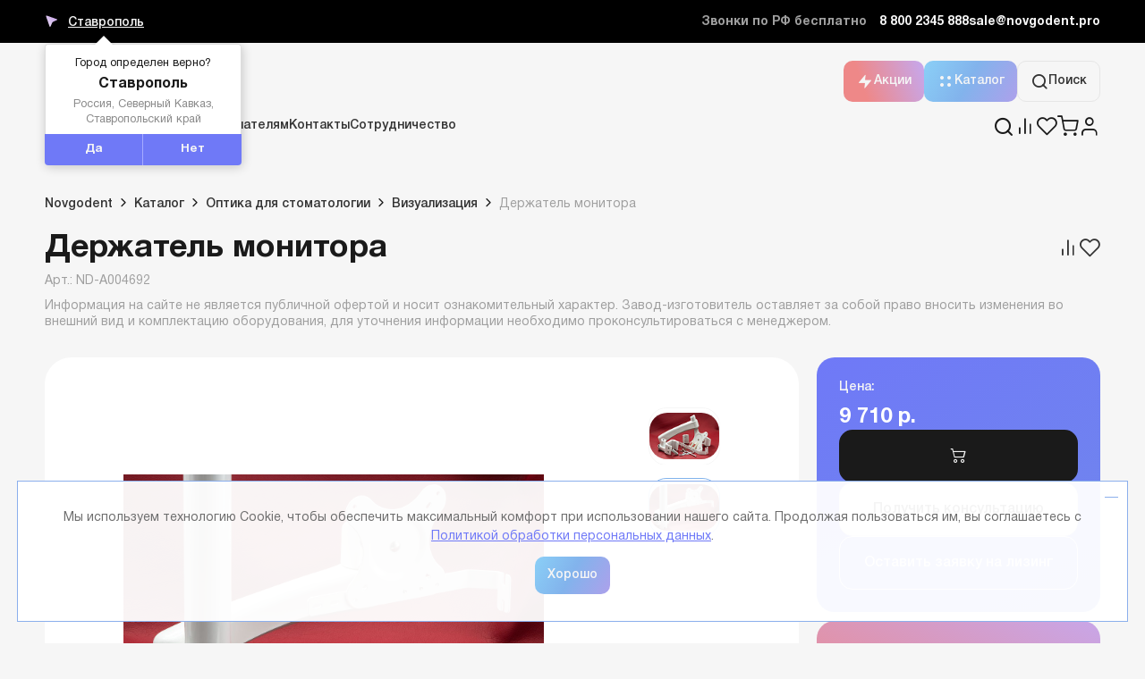

--- FILE ---
content_type: text/html; charset=utf-8
request_url: https://novgodent.pro/catalog/optika-dlya-stomatologii/vizualizatsiya/derzhatel-monitora/
body_size: 27067
content:


<!DOCTYPE html>
<html xml:lang="ru" lang="ru">
<head>
    <meta http-equiv=content-type content="text/html; charset=utf-8">
    <title>Держатель монитора &#9889; | ND</title>
    <meta name="viewport" content="width=device-width, initial-scale=1.0">
    <meta http-equiv="Content-Type" content="text/html; charset=UTF-8" />
<meta name="robots" content="index, follow" />
<meta name="keywords" content="Держатель монитора, купить Держатель монитора, цена Держатель монитора, Держатель монитора характеристики, Держатель монитора отзывы" />
<meta name="description" content="Держатель монитора &#128313; с доставкой в г.  и по России &#9992; Заказывайте на сайте или у наших менеджеров &#128077; Тел. &#9742; 8(800)2345-888 Бесплатно по РФ. Звоните." />
<link rel="canonical" href="/catalog/optika-dlya-stomatologii/vizualizatsiya/derzhatel-monitora/" />
<script data-skip-moving="true">(function(w, d) {var v = w.frameCacheVars = {"CACHE_MODE":"HTMLCACHE","storageBlocks":[],"dynamicBlocks":{"bxmaker-geoip-city-frame":"c6796cb5ba1a","LkGdQn":"8b1d89966e33","head_compare":"cffd7b612a15","mmL5iT":"d41d8cd98f00","bHcqHw":"d41d8cd98f00","head_compare_mobile":"cffd7b612a15","9J9wbd":"ff4c8ff01d54","CZ6ZUy":"d41d8cd98f00","ZbvuOf":"d41d8cd98f00","XEVOpk":"f3ede055d2df","qepX1R":"8764a8486755","vzCoxo":"6bce95bfb93d","LAPkHn":"95152ce8f294","IrwHzW":"43b6363eb8ac","FZV3hS":"cd4de22412c2","4rxdMI":"56780ee9a17c","iyEYp7":"c6d3c84c465b","uF0yNh":"14b3551798ec","4Pf54Y":"b0d65df11c98","bzoeX8":"249e7ca0507e","LHGvRL":"189975c97c17","0CsGOH":"8c98d6438b1b","GifmQu":"2b375c5a2f9c","XWqpO8":"9f325e85bf64","A2VstR":"65d9c39425ce","HntiEy":"bf73d815a7d7","lUMPyG":"67b43e4769a5","odsWei":"c3b4897683e3","52Np7k":"9ff82d33bda6","vBFwpj":"275836c87e76","67JDJ9":"e6469eb3ceea","73nESN":"a5fac1162289","HJBbm3":"820f62565842","Fs6hMQ":"1bc7904ecbeb","GI8NVm":"b1ef2d374a74","fQl49m":"21e7a681e202","g8taYv":"1fd74ae6c4bb","rIpOz9":"08bacca8d085","NMQc3w":"492f8bfca653","mKUqxK":"80693006b5df","QCJ7Jg":"5b64eb1808a8","6G4w5O":"3666858a4f46","iIjGFB":"a8573576671b","fW13iv":"a421938ff103","qVsX9u":"62b82804a678","LwOfHb":"c7e4e29a36d6","RvDJtk":"15b69e098a5a","cookie-agree-block":"d41d8cd98f00"},"AUTO_UPDATE":true,"AUTO_UPDATE_TTL":0,"version":2};var inv = false;if (v.AUTO_UPDATE === false){if (v.AUTO_UPDATE_TTL && v.AUTO_UPDATE_TTL > 0){var lm = Date.parse(d.lastModified);if (!isNaN(lm)){var td = new Date().getTime();if ((lm + v.AUTO_UPDATE_TTL * 1000) >= td){w.frameRequestStart = false;w.preventAutoUpdate = true;return;}inv = true;}}else{w.frameRequestStart = false;w.preventAutoUpdate = true;return;}}var r = w.XMLHttpRequest ? new XMLHttpRequest() : (w.ActiveXObject ? new w.ActiveXObject("Microsoft.XMLHTTP") : null);if (!r) { return; }w.frameRequestStart = true;var m = v.CACHE_MODE; var l = w.location; var x = new Date().getTime();var q = "?bxrand=" + x + (l.search.length > 0 ? "&" + l.search.substring(1) : "");var u = l.protocol + "//" + l.host + l.pathname + q;r.open("GET", u, true);r.setRequestHeader("BX-ACTION-TYPE", "get_dynamic");r.setRequestHeader("X-Bitrix-Composite", "get_dynamic");r.setRequestHeader("BX-CACHE-MODE", m);r.setRequestHeader("BX-CACHE-BLOCKS", v.dynamicBlocks ? JSON.stringify(v.dynamicBlocks) : "");if (inv){r.setRequestHeader("BX-INVALIDATE-CACHE", "Y");}try { r.setRequestHeader("BX-REF", d.referrer || "");} catch(e) {}if (m === "APPCACHE"){r.setRequestHeader("BX-APPCACHE-PARAMS", JSON.stringify(v.PARAMS));r.setRequestHeader("BX-APPCACHE-URL", v.PAGE_URL ? v.PAGE_URL : "");}r.onreadystatechange = function() {if (r.readyState != 4) { return; }var a = r.getResponseHeader("BX-RAND");var b = w.BX && w.BX.frameCache ? w.BX.frameCache : false;if (a != x || !((r.status >= 200 && r.status < 300) || r.status === 304 || r.status === 1223 || r.status === 0)){var f = {error:true, reason:a!=x?"bad_rand":"bad_status", url:u, xhr:r, status:r.status};if (w.BX && w.BX.ready && b){BX.ready(function() {setTimeout(function(){BX.onCustomEvent("onFrameDataRequestFail", [f]);}, 0);});}w.frameRequestFail = f;return;}if (b){b.onFrameDataReceived(r.responseText);if (!w.frameUpdateInvoked){b.update(false);}w.frameUpdateInvoked = true;}else{w.frameDataString = r.responseText;}};r.send();var p = w.performance;if (p && p.addEventListener && p.getEntries && p.setResourceTimingBufferSize){var e = 'resourcetimingbufferfull';var h = function() {if (w.BX && w.BX.frameCache && w.BX.frameCache.frameDataInserted){p.removeEventListener(e, h);}else {p.setResourceTimingBufferSize(p.getEntries().length + 50);}};p.addEventListener(e, h);}})(window, document);</script>
<script data-skip-moving="true">(function(w, d, n) {var cl = "bx-core";var ht = d.documentElement;var htc = ht ? ht.className : undefined;if (htc === undefined || htc.indexOf(cl) !== -1){return;}var ua = n.userAgent;if (/(iPad;)|(iPhone;)/i.test(ua)){cl += " bx-ios";}else if (/Windows/i.test(ua)){cl += ' bx-win';}else if (/Macintosh/i.test(ua)){cl += " bx-mac";}else if (/Linux/i.test(ua) && !/Android/i.test(ua)){cl += " bx-linux";}else if (/Android/i.test(ua)){cl += " bx-android";}cl += (/(ipad|iphone|android|mobile|touch)/i.test(ua) ? " bx-touch" : " bx-no-touch");cl += w.devicePixelRatio && w.devicePixelRatio >= 2? " bx-retina": " bx-no-retina";if (/AppleWebKit/.test(ua)){cl += " bx-chrome";}else if (/Opera/.test(ua)){cl += " bx-opera";}else if (/Firefox/.test(ua)){cl += " bx-firefox";}ht.className = htc ? htc + " " + cl : cl;})(window, document, navigator);</script>

<link href="/bitrix/js/intranet/intranet-common.min.css?167386423361199" type="text/css"  rel="stylesheet" />
<link href="/bitrix/js/bxmaker/geoip/components/confirm/dist/index.bundle.css?17652628712499" type="text/css"  rel="stylesheet" />
<link href="/bitrix/js/bxmaker/core/components/searchinput/dist/index.bundle.css?17652625741119" type="text/css"  rel="stylesheet" />
<link href="/bitrix/js/bxmaker/core/components/searchwrapper/dist/index.bundle.css?1765262574904" type="text/css"  rel="stylesheet" />
<link href="/bitrix/js/bxmaker/core/components/empty/dist/index.bundle.css?1765262574162" type="text/css"  rel="stylesheet" />
<link href="/bitrix/js/bxmaker/core/components/message/dist/message.bundle.css?1765262574341" type="text/css"  rel="stylesheet" />
<link href="/bitrix/js/bxmaker/core/components/popup/dist/index.bundle.css?17652625741362" type="text/css"  rel="stylesheet" />
<link href="/bitrix/js/bxmaker/core/components/loader/dist/loader.bundle.css?176526257410554" type="text/css"  rel="stylesheet" />
<link href="/bitrix/js/bxmaker/geoip/components/city/dist/index.bundle.css?17652628713665" type="text/css"  rel="stylesheet" />
<link href="/bitrix/js/ui/design-tokens/dist/ui.design-tokens.min.css?171679166423463" type="text/css"  rel="stylesheet" />
<link href="/bitrix/js/ui/fonts/opensans/ui.font.opensans.min.css?16667660732320" type="text/css"  rel="stylesheet" />
<link href="/bitrix/js/main/popup/dist/main.popup.bundle.min.css?175697877728056" type="text/css"  rel="stylesheet" />
<link href="/bitrix/templates/.default/components/bitrix/catalog/nda-catalog/bitrix/catalog.element/.default/style.min.css?171266605428758" type="text/css"  rel="stylesheet" />
<link href="/bitrix/templates/.default/components/bitrix/catalog.top/nda-recomend/section/style.min.css?1713965259141" type="text/css"  rel="stylesheet" />
<link href="/bitrix/templates/.default/components/bitrix/form/nda-agree/bitrix/form.result.new/.default/style.css?1748342789666" type="text/css"  rel="stylesheet" />
<link href="/bitrix/templates/nda/css/swiper-bundle.min.css?171205985218433" type="text/css"  data-template-style="true"  rel="stylesheet" />
<link href="/bitrix/templates/nda/css/fancybox.css?171205985125274" type="text/css"  data-template-style="true"  rel="stylesheet" />
<link href="/bitrix/templates/nda/css/jquery-ui.css?171205985236099" type="text/css"  data-template-style="true"  rel="stylesheet" />
<link href="/bitrix/templates/nda/css/bootstrap-grid.min.css?171205985169247" type="text/css"  data-template-style="true"  rel="stylesheet" />
<link href="/bitrix/templates/nda/css/bootstrap-icons.css?171223284798289" type="text/css"  data-template-style="true"  rel="stylesheet" />
<link href="/bitrix/templates/nda/css/reset.css?17206130941524" type="text/css"  data-template-style="true"  rel="stylesheet" />
<link href="/bitrix/templates/nda/css/fonts.css?17120598511070" type="text/css"  data-template-style="true"  rel="stylesheet" />
<link href="/bitrix/templates/nda/css/icomoon.css?17159520183105" type="text/css"  data-template-style="true"  rel="stylesheet" />
<link href="/bitrix/templates/nda/css/ui.css?176881735924948" type="text/css"  data-template-style="true"  rel="stylesheet" />
<link href="/bitrix/templates/nda/css/style.css?1765278765156849" type="text/css"  data-template-style="true"  rel="stylesheet" />
<link href="/bitrix/templates/nda/css/style-sm.css?175033382622951" type="text/css"  data-template-style="true"  rel="stylesheet" />
<link href="/bitrix/templates/nda/css/style-xs.css?17458439782396" type="text/css"  data-template-style="true"  rel="stylesheet" />
<link href="/bitrix/templates/nda/css/style-md.css?174584363910017" type="text/css"  data-template-style="true"  rel="stylesheet" />
<link href="/bitrix/templates/.default/components/bitrix/breadcrumb/nda-breadcrumb/style.min.css?1712295598448" type="text/css"  data-template-style="true"  rel="stylesheet" />
<link href="/bitrix/templates/.default/components/bitrix/catalog.compare.list/nda-compare-info/style.css?17122124561265" type="text/css"  data-template-style="true"  rel="stylesheet" />
<link href="/bitrix/templates/.default/components/bitrix/system.auth.form/nda-auth-popup/style.min.css?1712217834424" type="text/css"  data-template-style="true"  rel="stylesheet" />
<link href="/bitrix/templates/.default/components/bitrix/form/nda-popup/bitrix/form.result.new/.default/style.css?1760701262666" type="text/css"  data-template-style="true"  rel="stylesheet" />




<script type="extension/settings" data-extension="currency.currency-core">{"region":"ru"}</script>


            
            <!-- Yandex.Metrika counter -->
            
            <!-- /Yandex.Metrika counter -->
                    
        
<link rel='apple-touch-icon' sizes='57x57' href='/favicon/apple-icon-57x57.png'>
<link rel='apple-touch-icon' sizes='60x60' href='/favicon/apple-icon-60x60.png'>
<link rel='apple-touch-icon' sizes='72x72' href='/favicon/apple-icon-72x72.png'>
<link rel='apple-touch-icon' sizes='76x76' href='/favicon/apple-icon-76x76.png'>
<link rel='apple-touch-icon' sizes='114x114' href='/favicon/apple-icon-114x114.png'>
<link rel='apple-touch-icon' sizes='120x120' href='/favicon/apple-icon-120x120.png'>
<link rel='apple-touch-icon' sizes='144x144' href='/favicon/apple-icon-144x144.png'>
<link rel='apple-touch-icon' sizes='152x152' href='/favicon/apple-icon-152x152.png'>
<link rel='apple-touch-icon' sizes='180x180' href='/favicon/apple-icon-180x180.png'>
<link rel='icon' type='image/png' sizes='192x192'  href='/favicon/android-icon-192x192.png'>
<link rel='icon' type='image/png' sizes='32x32' href='/favicon/favicon-32x32.png'>
<link rel='icon' type='image/png' sizes='96x96' href='/favicon/favicon-96x96.png'>
<link rel='icon' type='image/png' sizes='16x16' href='/favicon/favicon-16x16.png'>
<link rel='shortcut icon' type='image/x-icon' href='/favicon/favicon.ico' />
<link rel='manifest' href='/favicon/manifest.json'>
<meta property='og:image' content='https://novgodent.pro/images/og-icon.png'>
<link rel='image_src' href='https://novgodent.pro/images/og-icon.png'>
        

<!-- Yandex.Metrika counter -->
<noscript><div><img src="https://mc.yandex.ru/watch/33308998" style="position:absolute; left:-9999px;" alt="" /></div></noscript>
<!-- /Yandex.Metrika counter -->

    </head>
<body id="header">
        <div class="sub-header">
        <div class="container">
            <div class="header__row">
                <div class="header__item header__item-1">
                    
<div id="bxmaker-geoip-city" class="bxmaker-geoip-city"></div>

<div id="bxdynamic_bxmaker-geoip-city-frame_start" style="display:none"></div><div id="bxdynamic_bxmaker-geoip-city-frame_end" style="display:none"></div>                                                                                </div>
                <div class="header__item header__item-2">
                                        <p class="header__item-phone">
                        <b>Звонки по РФ бесплатно</b>
                        <a href="tel:88002345888">8 800 2345 888</a>
                    </p>
                    <p class="header__item-mail">
                        <a href="mailto:sale@novgodent.pro">sale@novgodent.pro</a>
                    </p>
                </div>
            </div>
        </div>
    </div>
    <div class="body-top">
        <div class="primary-header">
            <div class="container">
                <div class="primary-header__row">
                    <div class="primary-header__item primary-header__item-1">
                        <div class="logo">
                            <a href="/"><img src="/bitrix/templates/nda/img/logo.svg" class="w-100"></a>

                        </div>
                    </div>
                    <div class="primary-header__item primary-header__item-2">
                        <div class="primary-header__btns">
                            <a href="/special-offers/" class="btn btn-icon btn-accent"><span class="icon-zap"></span> Акции</a>
                            <a href="/catalog/" class="btn btn-icon btn-primary catalog__open"><span class="icon-menu"></span> Каталог</a>
                            <a href="/search/" class="btn btn-icon search__open btn-secondary"><span class="icon-search"></span> Поиск</a>
                        </div>
                    </div>
                    <div class="primary-header__item primary-header__item-3">
                        <div id="bxdynamic_LkGdQn_start" style="display:none"></div>

  

  <div class="primary-header__item-menu">
    <ul class="primary-menu">
              <li>
          <a href="/catalog/">
            Каталог          </a>
                  </li>
              <li>
          <a href="/special-offers/">
            Акции          </a>
                  </li>
              <li>
          <a href="#">
            О компании          </a>
                      <div class="submenu-list-wrap">
              <ul class="list-style-none list-reset submenu-list text-decoration-none">
                                  <li>
                    <a href="/about/">
                      История компании                    </a>
                  </li>
                                  <li>
                    <a href="/news/">
                      Новости                    </a>
                  </li>
                                  <li>
                    <a href="/articles/">
                      Статьи                    </a>
                  </li>
                                  <li>
                    <a href="/showroom/">
                      Выставочный зал                    </a>
                  </li>
                                  <li>
                    <a href="/keys/">
                      Кейсы                    </a>
                  </li>
                                  <li>
                    <a href="/partners/">
                      Партнеры                    </a>
                  </li>
                                  <li>
                    <a href="/brands/">
                      Бренды                    </a>
                  </li>
                                  <li>
                    <a href="/reviews/">
                      Отзывы                    </a>
                  </li>
                                  <li>
                    <a href="/workers/">
                      Сотрудники                    </a>
                  </li>
                              </ul>
            </div>
                  </li>
              <li>
          <a href="#">
            Покупателям          </a>
                      <div class="submenu-list-wrap">
              <ul class="list-style-none list-reset submenu-list text-decoration-none">
                                  <li>
                    <a href="/lizing/">
                      Рассрочка и лизинг                    </a>
                  </li>
                                  <li>
                    <a href="/payment-delivery/">
                      Доставка и оплата                    </a>
                  </li>
                                  <li>
                    <a href="/service/">
                      Сервисный центр                    </a>
                  </li>
                                  <li>
                    <a href="https://edu.novgodent.pro">
                      Обучение                    </a>
                  </li>
                                  <li>
                    <a href="/video/">
                      Видео                    </a>
                  </li>
                              </ul>
            </div>
                  </li>
              <li>
          <a href="/contacts/">
            Контакты          </a>
                  </li>
              <li>
          <a href="https://opt.novgodent.pro">
            Сотрудничество          </a>
                  </li>
          </ul>
  </div>
<div id="bxdynamic_LkGdQn_end" style="display:none"></div>                        <div class="primary-header__item-meta">
                            <ul>
                                <li><a href="#" class="search__open"><span class="icon icon-search"></span></a></li>
                                <li class="compare-list-informer">
                                    <a href="/catalog/compare/" title="Лист сравнения" id="compare-dynamic">
                                        <span class='icon icon-bar-chart'></span>                                    </a>
                                </li>
                                <li>
                                    <a href="/favorites/" class="delay-informer">
                                        <span class="icon icon-heart"></span>
                                        <div id="bxdynamic_mmL5iT_start" style="display:none"></div><div id="bxdynamic_mmL5iT_end" style="display:none"></div>                                    </a>
                                </li>
                                <li class="header-cart-item">
                                    <a href="/personal/cart/" class="cart-informer">
                                        <span class="icon icon-shopping-cart"></span>
                                        <div id="bxdynamic_bHcqHw_start" style="display:none"></div><div id="bxdynamic_bHcqHw_end" style="display:none"></div>                                    </a>
                                </li>
                                <li class="auth__open"><a href="#"><span class="icon icon-user"></span></a></li>
                            </ul>
                        </div>
                        <div class="primary-header__item-mobile-menu">
                            <a href="#" class="btn-single-icon btn-primary mobile-menu-nav__open">
                                <span class="icon-burger"></span>
                            </a>
                        </div>
                    </div>
                </div>
            </div>
        </div>
        <div class="content-top"></div>
                    <section class="breadcrumb product">
                <div class="container">
                    <div class="breadcrumb-wrap text-decoration-none">
                        <div class="breadcrumb-wrap text-decoration-none" itemprop="http://schema.org/breadcrumb" itemscope itemtype="http://schema.org/BreadcrumbList">
			<a href="/" itemprop="item"><span itemprop="name">Novgodent</span></a>
			<meta itemprop="position" content="1" />
			<span class="icon icon-chevron-right"></span>
			<a href="/catalog/" itemprop="item"><span itemprop="name">Каталог</span></a>
			<meta itemprop="position" content="2" />
			<span class="icon icon-chevron-right"></span>
			<a href="/catalog/optika-dlya-stomatologii/" itemprop="item"><span itemprop="name">Оптика для стоматологии</span></a>
			<meta itemprop="position" content="3" />
			<span class="icon icon-chevron-right"></span>
			<a href="/catalog/optika-dlya-stomatologii/vizualizatsiya/" itemprop="item"><span itemprop="name">Визуализация</span></a>
			<meta itemprop="position" content="4" />
			<span class="icon icon-chevron-right"></span>
			<span class="current" itemprop="name"> Держатель монитора</span>
			<meta itemprop="position" content="5" /></div>                    </div>
                    <div class="breadcrumb__head-wrap">
                        <h1>Держатель монитора</h1>
                                                					<div class="breadcrumb__head-icons text-decoration-none">
									<a href="#" class="add2compare" data-prod-id="1112"><span class="icon icon-bar-chart"></span></a>
				
									<a href="#" class="add2delay" data-prod-id="1112"><span class="icon icon-heart"></span></a>
											</div>
			                        		<div class="breadcrumb__head-sku">
			Арт.: ND-A004692		</div>
	                        <div class="breadcrumb__head-sku">Информация на сайте не является публичной офертой и носит ознакомительный характер. Завод-изготовитель оставляет за собой право вносить изменения во внешний вид и комплектацию оборудования, для уточнения информации необходимо проконсультироваться с менеджером.</div>                                                                    </div>
                </div>
            </section>
                

        <div class="popup-wrapper__search">
    <div class="popup-wrapper__main popup-wrapper__main-search">
        <div class="popup__search">
            <form action="/search/index.php"  class="form-control">
                <div class="search__top-wrap">
                    <input type="text" class="input input-primary top-search" placeholder="Напишите, какой товар вы хотите найти" name="q" value="" id="search_top">
                    <button class="btn btn-primary search_btn">Поиск</button>
                </div>
               
                <div id="search_cnt" class="search__result aws-search-result">
                                        </div>
            </form>
            <div class="close city__close">
                <div class="btn-single-icon btn-secondary">
                    <span class="icon-x"></span>
                </div>
            </div>
        </div>
    </div>
</div>

                <div class="mobile-menu-nav">
            <div class="container">
                <div class="mobile-menu-nav__head">
                    <div class="mobile-menu-nav__meta">
                        <div class="primary-header__item-meta">
                            <ul>
                                <li class="compare-list-informer">

                                    <a href="/catalog/compare/" title="Лист сравнения" id="compare-dynamic-mobile">
                                        <span class='icon icon-bar-chart'></span>                                    </a>
                                    
                                        <div id="bxdynamic_9J9wbd_start" style="display:none"></div>



<div id="bxdynamic_9J9wbd_end" style="display:none"></div>                                </li>
                                <li>
                                    <a href="/favorites/" class="delay-informer">
                                        <span class="icon icon-heart"></span>
                                        <div id="bxdynamic_CZ6ZUy_start" style="display:none"></div><div id="bxdynamic_CZ6ZUy_end" style="display:none"></div>                                    </a>
                                </li>
                                <li class="header-cart-item">
                                    <a href="/personal/cart/" class="cart-informer">
                                        <span class="icon icon-shopping-cart"></span>
                                        <div id="bxdynamic_ZbvuOf_start" style="display:none"></div><div id="bxdynamic_ZbvuOf_end" style="display:none"></div>                                    </a>
                                </li>
                                <li class="ico-user-block"><a href="#" class="auth__open"><span class="icon icon-user"></span></a></li>
                            </ul>
                        </div>
                    </div>
                    <div class="mobile-menu-nav__close">
                        <div class="btn-single-icon btn-secondary mobile-menu-nav__close">
                            <span class="icon-x"></span>
                        </div>
                    </div>
                </div>
                <div id="bxdynamic_XEVOpk_start" style="display:none"></div>

  

  <div class="mobile-menu-nav__body">
    <a href="tel:88002345888" class="hot-line">8 800 2345 888</a>
    <ul class="mobile-menu-list list-style-none text-decoration-none">
              <li>
                      <a href="/catalog/" class="mobile-menu-item catalog__open">
              <span class="icon-menu"></span>Каталог            </a>
                            </li>
              <li>
                      <a href="/special-offers/" class="mobile-menu-item">
              Акции            </a>
                            </li>
              <li>
                      <a href="#" class="mobile-menu-item">
              О компании            </a>
                                <ul class="list-style-none list-reset mobile-submenu-list">
                                  <li>
                    <a href="/about/">
                      История компании                    </a>
                  </li>
                                  <li>
                    <a href="/news/">
                      Новости                    </a>
                  </li>
                                  <li>
                    <a href="/articles/">
                      Статьи                    </a>
                  </li>
                                  <li>
                    <a href="/showroom/">
                      Выставочный зал                    </a>
                  </li>
                                  <li>
                    <a href="/keys/">
                      Кейсы                    </a>
                  </li>
                                  <li>
                    <a href="/partners/">
                      Партнеры                    </a>
                  </li>
                                  <li>
                    <a href="/brands/">
                      Бренды                    </a>
                  </li>
                                  <li>
                    <a href="/reviews/">
                      Отзывы                    </a>
                  </li>
                                  <li>
                    <a href="/workers/">
                      Сотрудники                    </a>
                  </li>
                            </ul>
                  </li>
              <li>
                      <a href="#" class="mobile-menu-item">
              Покупателям            </a>
                                <ul class="list-style-none list-reset mobile-submenu-list">
                                  <li>
                    <a href="/lizing/">
                      Рассрочка и лизинг                    </a>
                  </li>
                                  <li>
                    <a href="/payment-delivery/">
                      Доставка и оплата                    </a>
                  </li>
                                  <li>
                    <a href="/service/">
                      Сервисный центр                    </a>
                  </li>
                                  <li>
                    <a href="https://edu.novgodent.pro">
                      Обучение                    </a>
                  </li>
                                  <li>
                    <a href="/video/">
                      Видео                    </a>
                  </li>
                            </ul>
                  </li>
              <li>
                      <a href="/contacts/" class="mobile-menu-item">
              Контакты            </a>
                            </li>
              <li>
                      <a href="https://opt.novgodent.pro" class="mobile-menu-item">
              Сотрудничество            </a>
                            </li>
          </ul>
  </div>
<div id="bxdynamic_XEVOpk_end" style="display:none"></div>            </div>
        </div>

                
        
	

	

	
	
		

<section class="main-product">
	<div class="container">
		<div class="main-product__container">

			<div class="main-product__item-1">
																
								<div class="product__block">

															
										<div class="product-block__slider">

						
												<div class="swiper mySwiper2">
							<div class="swiper-wrapper">

								
									
																					<div class="swiper-slide">
												<a href="/upload/iblock/f8f/f8f86e9346ab1a3194ae8a1bfe6964b3.jpg" data-fancybox="primary-product-gallery" data-caption="Держатель монитора">
													<img src="/upload/iblock/f8f/f8f86e9346ab1a3194ae8a1bfe6964b3.jpg" alt="Держатель монитора">
												</a>
											</div>
																					

																																											
												
																								<div class="swiper-slide">
													<a href="/upload/iblock/abd/abd15d444833ea833cc200554cbc5dd0.jpg" data-fancybox="primary-product-gallery" data-caption="Держатель монитора - Фото 2">
														<img src="/upload/resize_cache/iblock/abd/900_600_1/abd15d444833ea833cc200554cbc5dd0.jpg" alt="Держатель монитора - Фото 2" />
													</a>
												</div>
																					
									
								
							</div>
						</div>
						

												<div thumbsSlider="" class="swiper mySwiper">
							<div class="swiper-wrapper">
								
									
																					<div class="swiper-slide product-slide-thumb">
												<div data-caption="Держатель монитора">
													<img src="/upload/iblock/f8f/f8f86e9346ab1a3194ae8a1bfe6964b3.jpg" alt="Держатель монитора">
												</div>
											</div>
																					

										
																																															<div class="swiper-slide product-slide-thumb">
													<div data-caption="Держатель монитора - Фото 2">
														<img src="/upload/resize_cache/iblock/abd/100_100_1/abd15d444833ea833cc200554cbc5dd0.jpg" alt="Держатель монитора - Фото 2">
													</div>
												</div>
																					
									
								

							</div>
							<div class="thumbs-product-images-prev"><span></span></div>
							<div class="thumbs-product-images-next"><span></span></div>
						</div>
						
					</div>
					
				</div>
				

				<div class="meta__wrap">
					
					

					

										

				</div>

			</div>

			
			

			            <div class="main-product__item-2">

            	<div id="bxdynamic_qepX1R_start" style="display:none"></div>
													<div class="main-product__price">
																	<div class="switch-arrow bi bi-chevron-compact-down"></div>
																<div class="main-product__price-items">
									<p class="price-title">Цена:</p>
									<div class="price-wrap">
																				<p class="regular-price">9 710 р.</p>
										
																													</div>
								</div>

								<div class="main-product__price-btns">

									
									
																				
																								<a href="/personal/cart/" 
														class="btn-width-sm btn-primary-inverse product-page-basket add2basket" 
														title="В корзину" 
														onclick="addToCart('Держатель монитора', 'ND-A004692', 9710, '', 'Оптика для стоматологии', 'Визуализация', '')">
														<i class="bi-cart2"></i>														<span style="display:none">1112</span>
													</a>
																							
										

																				<a href="#" 
											class="btn-width-sm btn-secondary product-consult__open" 
											data-product="Держатель монитора" 
											data-price="9 710 р." 
											data-url="https://novgodent.pro/catalog/optika-dlya-stomatologii/vizualizatsiya/derzhatel-monitora/">Получить консультацию</a>

																				<a href="#" 
											class="btn-width-sm btn-secondary-inverse product-lizing__open" 
											data-product="Держатель монитора" 
											data-price="9 710 р." 
											data-url="https://novgodent.pro/catalog/optika-dlya-stomatologii/vizualizatsiya/derzhatel-monitora/">Оставить заявку на лизинг</a>
									
								</div>

							</div>

						

													<div class="main-product__defer">
								<p class="defer-title product-defer__open">Оформите рассрочку</p>
								<a href="https://ecom.otpbank.ru/smart-form?tradeID=260103037000002&creditType=2&goods%5B0%5D%5Bcategory%5D=RGB_GOODS_CATEGORY_143&goods%5B0%5D%5Bname%5D=Держатель монитора&goods%5B0%5D%5Bprice%5D=9710&goods%5B0%5D%5Bquantity%5D=1" class="btn-width-sm btn-secondary" target="_blank">Оформить рассрочку</a>
							</div>

														<div class="main-product__offer">
								<p class="offer-title">
									Получить коммерческое<br> предложение
								</p>
								<a href="#" 
									class="btn-width-sm btn-secondary-inverse product-sale__open" 
									data-product="Держатель монитора" 
									data-price="9 710 р." 
									data-url="https://novgodent.pro/catalog/optika-dlya-stomatologii/vizualizatsiya/derzhatel-monitora/">Отправить</a>
							</div>
						


						<div itemtype="https://schema.org/Product" itemscope>
														<meta itemprop="name" content="Держатель монитора" />
							<link itemprop="image" href="https://novgodent.pro/upload/iblock/f8f/f8f86e9346ab1a3194ae8a1bfe6964b3.jpg" />
															<link itemprop="image" href="https://novgodent.pro/upload/iblock/abd/abd15d444833ea833cc200554cbc5dd0.jpg" />
														<meta itemprop="description" content="Держатель монитора &#128313; с доставкой в г. #BXMAKER_GEOIP_CITY# и по России &#9992; Заказывайте на сайте или у наших менеджеров &#128077; Тел. &#9742; 8(800)2345-888 Бесплатно по РФ. Звоните." />
							
							<div itemprop="offers" itemtype="https://schema.org/Offer" itemscope>
								<link itemprop="url" href="https://novgodent.pro/catalog/optika-dlya-stomatologii/vizualizatsiya/derzhatel-monitora/" />
								<meta itemprop="itemCondition" content="https://schema.org/NewCondition" />
								<meta itemprop="availability" content="https://schema.org/InStock" />
								<meta itemprop="price" content="9710" />
								<meta itemprop="priceCurrency" content="RUB" />
								<meta itemprop="priceValidUntil" content="2026-01-25" />
							</div>
						</div>



						

					<div id="bxdynamic_qepX1R_end" style="display:none"></div>
				</div>
			

			<div class="main-product__item-3">
				<div class="product__info">

					

					<div class="product__info-head">

						<ul class="product__info-tabs list-reset text-decoration-none list-style-none">
															<li class="active">Описание</li>
															<li >Характеристики</li>
															<li >Гарантии</li>
															<li >Оплата и доставка</li>
															<li >Лизинг и рассрочка</li>
													</ul>

						
					</div>

					<div class="product__info-body">
																					<div class="product-info-tab-trigger visible" data-tab-index="0">
									<div class="tab-title">Описание</div>
									<div class="icon-down"></div>
								</div>
														<div class="product__info-tab text-content active" data-tab-index="0">

																			<div class="product__info-tab-content">
												Изготовленный из высококачественной стали марки А10 и держатель покрыт порошковой антибактерицидной краской. При помощи удобной конструкции можно регулировать усилие сдвига монитора, а также крепить монитор на различные поверхности											</div>
										

										

																																								

																				
										
							</div>
																					<div class="product-info-tab-trigger" data-tab-index="1">
									<div class="tab-title">Характеристики</div>
									<div class="icon-down"></div>
								</div>
														<div class="product__info-tab text-content" data-tab-index="1">

																		<div class="product__info-tab-content">
											<table class="table">
																																																																																																																																																																																																																																																																																																																																																																																																																																																																																																																																																																																																																																																																																																																																																																																																																																																																																																																																																																																																																																																																																																																																																																																																																																																																																																																																																																																																																																																																																																																																																																																																																																																																																																																																																																																																																																																																																																																																																																																																																																																																																																																																																																																																																																																																																																																																																																																																																																																																																																																																																																																																																																																																																																																																																																																																																																																																																																																																																																																																																																																																																																																																																																																																																																																																																																																																																																																																																																																																																																																																																																																																																																																																																																																																																																																																																																																																																																																																																																																																																																																																																																																																																																																																																																																																																																																																																																																																																																																																																																																																																																																																																																																																																																																																																																																																																																																																																																																																																																																																																																																																																																																																																																																																																																																																																																																																																																																																																																																																																																																																																																																																																																																																																																																																																																																																																																																																																																																																																																																																																																																																																																																																																																																																																																																																																																																																																																																																																																																																																																																																																																																																																																																																																																																																																																																																																																																																																																																																																																																																																																																																																																																																																																																																																																																																																																																																																																																																																																																																																																																																																																																																																																																																																																																																																																																																																																																																																																																																																																																																																																																																																																																																																																																																																																																																																																																																																																																																																																																																																																																																																																																																																																																																																																																																																																																																																																																																																																																																																																																																																																																																																																																																																																																																																																																																																																																																																																																																																																																																																																																																																																																																																																																																																																																																																																																																																																																																																																																																																																																																																																																																																																																																																																																																																																																																																																																																																																																																																																																																																																																																																																																																																																																																																																																																																																																																																																																																																							
																																							<tr>
															<td class="title">
																Высота (в упаковке)
															</td>
															<td class="desc">
																7.5 см															</td>
														</tr>
																																																				<tr>
															<td class="title">
																Ширина (в упаковке)
															</td>
															<td class="desc">
																13 см															</td>
														</tr>
																																																				<tr>
															<td class="title">
																Длина (в упаковке)
															</td>
															<td class="desc">
																42 см															</td>
														</tr>
																																																				<tr>
															<td class="title">
																Вес (в упаковке)
															</td>
															<td class="desc">
																1.25 кг (общий)															</td>
														</tr>
																																					
											</table>
										</div>

									
							</div>
																					<div class="product-info-tab-trigger" data-tab-index="2">
									<div class="tab-title">Гарантии</div>
									<div class="icon-down"></div>
								</div>
														<div class="product__info-tab text-content" data-tab-index="2">

																		<div class="product__info-tab-content">
											<p>Компания принимает на себя гарантийное обязательство перед конечным пользователем в отношении изделия, названного в протоколе передачи, по безупречному его функционированию, по отсутствию дефектов материалов или их обработки при соблюдении следующих условий:</p>
											<ul>
												<li>Установка, настройка и запуск стоматологической установки должны осуществляться лицензированным специалистом. Факт установки должен быть подтвержден актом ввода в эксплуатацию. В случае, если оборудование было установлено лицами, не имеющими лицензию на подобную деятельность компания не несет гарантийных обязательств по данному оборудованию.</li>
												<li>Компания не несет ответственности за дефекты и их последствия, возникающие в результате естественного износа, ненадлежащей очистки или обслуживания, несоблюдения указаний по эксплуатации, обслуживанию или подключению, обызвествления или коррозии, загрязнения подаваемого воздуха или воды, а также химических или электрических воздействий, являющихся необычными или недопустимыми согласно указаниям завода-изготовителя. Гарантийное обязательство не распространяется, в общем случае, на лампы, изделия из стекла, резины и на постоянство цвета деталей из пластмасс. </li>
												<li>Ответственность исключена в том случае, если дефекты или их последствия могут быть результатом вмешательства в изделие или изменений в нем, выполненных покупателем или третьими лицами.</li>
												<li>Претензии в соответствии с данным гарантийным обязательством могут иметь законную силу только в том случае, если на компанию был отправлен подробный отчет гарантийного случая вместе с актом ввода в эксплуатацию оборудования лицензированным специалистом.</li>
											</ul>
											<p>Благодарим за понимание и надеемся на долгосрочное сотрудничество.</p>
										</div>
									
							</div>
																					<div class="product-info-tab-trigger" data-tab-index="3">
									<div class="tab-title">Оплата и доставка</div>
									<div class="icon-down"></div>
								</div>
														<div class="product__info-tab text-content" data-tab-index="3">

																		<div class="product__info-tab-content">
											<h3>Для физических лиц</h3>
											<p>Для выбора оплаты товара с помощью банковской карты на соответствующей странице необходимо нажать кнопку Оплата заказа банковской картой.</p>

											<p>Оплата происходит через сервис Ю-Касса с использованием банковских карт следующих платёжных систем:</p>
											<div class="row">
												<div class="col-6 col-md-3"><img src="/bitrix/templates/nda/img/payment-item-1.jpg" class="payment-item w-100">
												</div>
												<div class="col-6 col-md-3"><img src="/bitrix/templates/nda/img/payment-item-2.jpg" class="payment-item w-100">
												</div>
												<div class="col-6 col-md-3"><img src="/bitrix/templates/nda/img/payment-item-3.jpg" class="payment-item w-100">
												</div>
												<div class="col-6 col-md-3"><img src="/bitrix/templates/nda/img/payment-item-4.jpg" class="payment-item w-100">
												</div>
											</div>

											<div class="product__info-section">
												<p><b>Для оплаты (ввода реквизитов Вашей карты) Вы будете перенаправлены на платёжный шлюз Ю-Касса. Соединение с платёжным шлюзом и передача информации осуществляется в защищённом режиме с использованием протокола шифрования SSL. </b></p>

												<p>В случае если Ваш банк поддерживает технологию безопасного проведения интернет-платежей Verified By Visa, MasterCard SecureCode, MIR Accept, J-Secure, для проведения платежа также может потребоваться ввод специального пароля.</p>

												<p>Настоящий сайт поддерживает 256-битное шифрование. Конфиденциальность сообщаемой персональной информации обеспечивается Ю-Касса.</p>

												<p>Введённая информация не будет предоставлена третьим лицам за исключением случаев, предусмотренных законодательством РФ. Проведение платежей по банковским картам осуществляется в строгом соответствии с требованиями платёжных систем МИР, Visa Int., MasterCard Europe Sprl, JCB.</p>
												<ul>
													<li>Наличными (курьеру интернет-магазина при доставке).</li>
													<li>Банковским переводом по счету, выставленным компанией.</li>
												</ul>
											</div>

											<div class="product-info-payment-text">
												<p class="sber-adv-title">Для юридических лиц:</p>
												<p>По счёту (после оформления заказа отправьте реквизиты своей организации на почту shop@novgodent.ru, наш менеджер выставит Вам счет и отправит на указанный электронный адрес. После успешной оплаты по счету пришлите документ, подтверждающий операцию).</p>
												<p class="sber-adv-title">Самовывоз:</p>
												<p>По счёту (после оформления заказа отправьте реквизиты своей организации на почту shop@novgodent.ru, наш менеджер выставит Вам счет и отправит на указанный электронный адрес. После успешной оплаты по счету пришлите документ, подтверждающий операцию).</p>
												<p class="sber-adv-title">Доставка в другие города и регионы:</p>
												<ul>
													<li>Отправка производится транспортными компаниями DPD, СДЭК, Деловые линии, ПЭК и др.(обговаривается непосредственно с менеджером интернет-магазина);</li>
													<li>Услуги доставки оплачиваются клиентом при получении (Сумму доставки можно рассчитать с менеджером интернет-магазина);</li>
													<li>Отправка производится только после 100% оплаты заказа.</li>
												</ul>
											</div>
										</div>
									
							</div>
																					<div class="product-info-tab-trigger" data-tab-index="4">
									<div class="tab-title">Лизинг и рассрочка</div>
									<div class="icon-down"></div>
								</div>
														<div class="product__info-tab text-content" data-tab-index="4">

																		<div class="product__info-tab-content">
											<h3>Информация о лизинговом партнёре:</h3>
											<p>Компания NOVGODENT рада представить нашим клиентам возможность оформления стоматологического оборудования в лизинг.</p>
											<div class="row small-row lizing-row">
											  <div class="col-6 col-md-4">
											      <div class="lizing-item">
											          <p class="title">#сумма</p>
											          <p class="desc">от 300 тыс.<br>
											              до 15 млн.рублей</p>
											      </div>
											  </div>
											  <div class="col-6 col-md-4">
											      <div class="lizing-item">
											          <p class="title">#срок</p>
											          <p class="desc">от 6 до 36 месяцев /<br>
											              ставка от 10% годовых /<br>
											              аванс от 10%</p>
											      </div>
											  </div>
											  <div class="col-6 col-md-4">
											      <div class="lizing-item">
											          <p class="title">#кому оформляем</p>
											          <p class="desc">Для большинства регионов РФ, в том числе для Крыма</p>
											      </div>
											  </div>
											  <div class="col-6 col-md-4">
											      <div class="lizing-item">
											          <p class="title">#время ответа</p>
											          <p class="desc">решение за 24 часа*<br> налоговые преференции<br> для ИП и ООО</p>
											      </div>
											  </div>
											  <div class="col-6 col-md-4">
											      <div class="lizing-item">
											          <p class="title">#дополнительно</p>
											          <p class="desc">возможность рассрочки в лизинг по партнерским программам</p>
											      </div>
											  </div>
											  <div class="col-6 col-md-4">
											      <div class="lizing-item active product-lizing__open">
											          <img src="/bitrix/templates/nda/icons/credit-card-x-white.svg" alt="">
											          <p class="desc">Оставить заявку на лизинг</p>
											      </div>
											  </div>
											</div>
											<div class="product__info-section">
											  <h3>Партнерское предложение «Лизинг медицинского<br> оборудования для новых клиник»</h3>
											  <p>Специальное предложение для компаний, начинающих медицинский бизнес.</p>
											  <p>Мы готовы предоставить лизинговое финансирование для покупки медицинского, косметологического и сопутствующего оборудования для новых клиник.</p>

											  <p>Единственное предложение на рынке - лизинг для стартапа.</p>

											  <p>Нет ограничения по возрасту компании и жестких требований.</p>

											  <p>Возможность лизинга с авансированием 0% на новое оборудование со сроком от 12 до 36 месяцев с возможностью досрочного погашения.*значения авансового платежа до 0% возможно при предоставлении лизингополучателем дополнительного залогового имущества (личное поручительство; автомобиль; недвижимое и движимое имущество). При отсутствии от 15% годовых при покупке нового оборудования.</p>
											</div>
											<div class="product__info-section">
											  <div class="row small-row">
											      <div class="col-md-6">
											          <div class="lizing-item-offer lizing-item-offer-1">
											              <img src="/bitrix/templates/nda/icons/line-chart-up.svg">
											              <div>
											                  <p class="title">от 200 000 руб.</p>
											                  <p class="desc">минимальный объм лизинговой инвестиции на 1 предмет</p>
											              </div>
											          </div>
											      </div>
											      <div class="col-md-6">
											          <div class="lizing-item-offer lizing-item-offer-2">
											              <img src="/bitrix/templates/nda/icons/line-chart-up.svg">
											              <div>
											                  <p class="title">до 10 млн руб.</p>
											                  <p class="desc">минимальный объм лизинговой инвестиции на 1 предмет</p>
											              </div>
											          </div>
											      </div>
											  </div>
											</div>
											<div class="product__info-section">
											  <p>Минимальный объем лизинговой инвестиции на один Предмет лизинга от 200 000 руб на 1 предмет, максимальный объем лизинговой инвестиции на один Предмет лизинга до 10 000 000 руб на 1 предмет</p>

											  <p>Наличие лицензии на осуществление медицинской деятельности обязательно.</p>
											</div>
											<div class="product__info-section">
											  <div class="quote-block">
											      <img src="/bitrix/templates/nda/icons/quote.svg" alt="">
											      <p>Наличие лицензии на осуществление медицинской деятельности <span>6 лет на момент приобретения оборудования</span></p>
											  </div>
											</div>
											<div class="product__info-section">
											  <div class="row">
											      <div class="col-md-3">
											          <div class="sber-adv-item">
											              <img src="/bitrix/templates/nda/icons/coins-swap.svg" alt="">
											              <p class="title">Возможен выкуп <br> на ФЛ</p>
											          </div>
											      </div>
											      <div class="col-md-3">
											          <div class="sber-adv-item">
											              <img src="/bitrix/templates/nda/icons/coins-hand.svg" alt="">
											              <p class="title">Есть досрочный<br> и частично-досрочный выкуп</p>
											          </div>
											      </div>
											      <div class="col-md-3">
											          <div class="sber-adv-item">
											              <img src="/bitrix/templates/nda/icons/calendar-check.svg" alt="">
											              <p class="title">Возможны<br> лизинговые каникулы<br> до 3 месяцев</p>
											          </div>
											      </div>
											      <div class="col-md-3">
											          <div class="sber-adv-item">
											              <img src="/bitrix/templates/nda/icons/clock-refresh.svg" alt="">
											              <p class="title">Есть сезонные<br> графики платежей</p>
											          </div>
											      </div>
											  </div>
											</div>
											<div class="product__info-section">
											  <h3>Получение финансирования по возрастному лизингу</h3>
											  <p>Если вам необходимы денежные средства, но банки отказывают в кредите, то можно воспользоваться возвратным лизингом. Возвратный лизинг – это вид финансирования, при котором предприниматель продает свое оборудование(технику в мед центре) лизинговой компании, а взамен получает деньги для своего бизнеса, при этом остается возможность пользоваться проданным оборудованием, на условиях лизинга (аренда), в том числе и выкупить его обратно.</p>
											</div>

											<div class="product__info-section">
											  <div class="row">
											      <div class="col-6 col-md-3">
											          <div class="lizing-step-item lizing-step-item-1">
											              <p class="number">1</p>
											              <p class="desc">Продаете нам свое оборудование</p>
											          </div>
											      </div>
											      <div class="col-6 col-md-3">
											          <div class="lizing-step-item lizing-step-item-2">
											              <p class="number">2</p>
											              <p class="desc">Получаете деньги</p>
											          </div>
											      </div>
											      <div class="col-6 col-md-3">
											          <div class="lizing-step-item lizing-step-item-3">
											              <p class="number">3</p>
											              <p class="desc">Забираете обратно проданное оборудование по договору лизинга</p>
											          </div>
											      </div>
											      <div class="col-6 col-md-3">
											          <div class="lizing-step-item lizing-step-item-4">
											              <p class="number">4</p>
											              <p class="desc">Продолжаете вести бизнес с деньгами, сохранив возможность пользоваться оборудованием</p>
											          </div>
											      </div>
											  </div>
											</div>
											<div class="product__info-section">
											  <ul>
											      <li>Быстрое привлечение капитала</li>
											      <li>Снижение налоговой нагрузки</li>
											      <li>Возможность обновить материально-техническую базу, сохраняя возможность пользования старой за разумную плату.</li>
											  </ul>
											</div>
										</div>
									
							</div>
											</div>

				</div>
			</div>

		</div>
	</div>
</section>

<section class="section product-page-bottom">

        <div class="product-slider last-product-slider">
        <div class="container">
            <div class="product-slider__head">
                <a href="#" class="product-slider__title text-decoration-none">Похожие товары</a>
            </div>
        </div>
        <div class="productSwiper swiper">
            <div class="swiper-wrapper">

				

            

            

                                <div class="swiper-slide">
                        <div class="product__item">
                            <div class="product__item-top">
                                <div class="product__item-img-container">
                                    <img data-src="/upload/iblock/470/cilukdv9lqr1y2x9bbyaaa4hx90g4gor/monoblok-s-kameroy-full-hd-m568.jpg" alt="Моноблок с камерой Full HD (M568)" class="product__item-img lazy">
                                    <div id="bxdynamic_vzCoxo_start" style="display:none"></div>                                        <a href="/catalog/optika-dlya-stomatologii/vizualizatsiya/monoblok-s-kameroy-full-hd-m568/" onclick="productClick('Моноблок с камерой Full HD (M568)', 'ND-A007244', 98130, 'Anya', 'Карточка товара. ', 'С этим товаром покупают')">
                                        </a>
                                    <div id="bxdynamic_vzCoxo_end" style="display:none"></div>                                </div>

                                <div id="bxdynamic_LAPkHn_start" style="display:none"></div>                                                                                                            <div class="label-wrap">
                                                                        </div>
                                    
                                                                            <a href="" class="text-decoration-none product__item-chart add2compare" data-prod-id="19696">
                                            <span class="icon-bar-chart" data-bs-toggle="tooltip" data-bs-placement="top" data-bs-title="Сравнить"></span>

                                        </a>
                                    
                                <div id="bxdynamic_LAPkHn_end" style="display:none"></div>
                            </div>

                            <div class="product__item-bottom">
                                <div class="product__item-bottom-title">
                                <div id="bxdynamic_IrwHzW_start" style="display:none"></div>                                    <a href="/catalog/optika-dlya-stomatologii/vizualizatsiya/monoblok-s-kameroy-full-hd-m568/" 
                                        class="product__item-title text-decoration-none" 
                                        onclick="productClick('Моноблок с камерой Full HD (M568)', 'ND-A007244', 98130, 'Anya', 'Карточка товара. ', 'С этим товаром покупают')">
                                        Моноблок с камерой Full HD (M568)                                    </a>
                                                                            <small>Арт.: ND-A007244</small>
                                                                <div id="bxdynamic_IrwHzW_end" style="display:none"></div>                                </div>
                               

                                <div class="product__item-bottom-wrap">
                                    <div class="product__item-price-wrap">
                                        <div id="bxdynamic_FZV3hS_start" style="display:none"></div>
                                                                                        <span class="regular-price">98 130 р.</span>

                                            
                                        <div id="bxdynamic_FZV3hS_end" style="display:none"></div>
                                    </div>
                                    <div class="product__item-bottom-btn">
                                        <div id="bxdynamic_4rxdMI_start" style="display:none"></div>                                                                                            <div class="btn-like add2delay" data-prod-id="19696">
                                                    <span class="icon icon-heart"></span>
                                                </div>
                                                                                                                                                                                            <a href="#" class="btn-single-icon btn-primary icon-shopping-cart add2basket" onclick="addToCart('Моноблок с камерой Full HD (M568)', 'ND-A007244', 98130, 'Anya', 'Карточка товара. ', 'С этим товаром покупают', '')">
                                                        <span style="display:none;">19696</span>
                                                    </a>
                                                                                                                                    <div id="bxdynamic_4rxdMI_end" style="display:none"></div>                                    </div>
                                </div>

                            </div>
                        </div>
                    </div>
                    
                

                                <div class="swiper-slide">
                        <div class="product__item">
                            <div class="product__item-top">
                                <div class="product__item-img-container">
                                    <img data-src="/upload/iblock/036/ub135idzn00wmaw535s000k1tx5dzp8m/kompleks-vizualizatsii-woson.jpg" alt="Комплекс визуализации Woson" class="product__item-img lazy">
                                    <div id="bxdynamic_iyEYp7_start" style="display:none"></div>                                        <a href="/catalog/optika-dlya-stomatologii/vizualizatsiya/kompleks-vizualizatsii-woson/" onclick="productClick('Комплекс визуализации Woson', '', 46870, 'Woson', 'Карточка товара. ', 'С этим товаром покупают')">
                                        </a>
                                    <div id="bxdynamic_iyEYp7_end" style="display:none"></div>                                </div>

                                <div id="bxdynamic_uF0yNh_start" style="display:none"></div>                                                                                                            <div class="label-wrap">
                                                                        </div>
                                    
                                                                            <a href="" class="text-decoration-none product__item-chart add2compare" data-prod-id="20001">
                                            <span class="icon-bar-chart" data-bs-toggle="tooltip" data-bs-placement="top" data-bs-title="Сравнить"></span>

                                        </a>
                                    
                                <div id="bxdynamic_uF0yNh_end" style="display:none"></div>
                            </div>

                            <div class="product__item-bottom">
                                <div class="product__item-bottom-title">
                                <div id="bxdynamic_4Pf54Y_start" style="display:none"></div>                                    <a href="/catalog/optika-dlya-stomatologii/vizualizatsiya/kompleks-vizualizatsii-woson/" 
                                        class="product__item-title text-decoration-none" 
                                        onclick="productClick('Комплекс визуализации Woson', '', 46870, 'Woson', 'Карточка товара. ', 'С этим товаром покупают')">
                                        Комплекс визуализации Woson                                    </a>
                                                                    <div id="bxdynamic_4Pf54Y_end" style="display:none"></div>                                </div>
                               

                                <div class="product__item-bottom-wrap">
                                    <div class="product__item-price-wrap">
                                        <div id="bxdynamic_bzoeX8_start" style="display:none"></div>
                                                                                        <span class="regular-price">46 870 р.</span>

                                            
                                        <div id="bxdynamic_bzoeX8_end" style="display:none"></div>
                                    </div>
                                    <div class="product__item-bottom-btn">
                                        <div id="bxdynamic_LHGvRL_start" style="display:none"></div>                                                                                            <div class="btn-like add2delay" data-prod-id="20001">
                                                    <span class="icon icon-heart"></span>
                                                </div>
                                                                                                                                                                                            <a href="#" class="btn-single-icon btn-primary icon-shopping-cart add2basket" onclick="addToCart('Комплекс визуализации Woson', '', 46870, 'Woson', 'Карточка товара. ', 'С этим товаром покупают', '')">
                                                        <span style="display:none;">20001</span>
                                                    </a>
                                                                                                                                    <div id="bxdynamic_LHGvRL_end" style="display:none"></div>                                    </div>
                                </div>

                            </div>
                        </div>
                    </div>
                    
                

                                <div class="swiper-slide">
                        <div class="product__item">
                            <div class="product__item-top">
                                <div class="product__item-img-container">
                                    <img data-src="/upload/iblock/837/6vlj5uqutt0fsttk2yq92rs5ad0xvs1u/kompleks-vizualizatsii-full-hd-m978.jpg" alt="Комплекс визуализации Full HD (M978)" class="product__item-img lazy">
                                    <div id="bxdynamic_0CsGOH_start" style="display:none"></div>                                        <a href="/catalog/optika-dlya-stomatologii/vizualizatsiya/kompleks-vizualizatsii-full-hd-m978/" onclick="productClick('Комплекс визуализации Full HD (M978)', 'ND-A007245', 37000, 'Anya', 'Карточка товара. ', 'С этим товаром покупают')">
                                        </a>
                                    <div id="bxdynamic_0CsGOH_end" style="display:none"></div>                                </div>

                                <div id="bxdynamic_GifmQu_start" style="display:none"></div>                                                                                                            <div class="label-wrap">
                                                                                <span class="label label-collect">
                                                <span class="icon icon-layers"></span><span>подарки</span>                                            </span>
                                                                            </div>
                                    
                                                                            <a href="" class="text-decoration-none product__item-chart add2compare" data-prod-id="19693">
                                            <span class="icon-bar-chart" data-bs-toggle="tooltip" data-bs-placement="top" data-bs-title="Сравнить"></span>

                                        </a>
                                    
                                <div id="bxdynamic_GifmQu_end" style="display:none"></div>
                            </div>

                            <div class="product__item-bottom">
                                <div class="product__item-bottom-title">
                                <div id="bxdynamic_XWqpO8_start" style="display:none"></div>                                    <a href="/catalog/optika-dlya-stomatologii/vizualizatsiya/kompleks-vizualizatsii-full-hd-m978/" 
                                        class="product__item-title text-decoration-none" 
                                        onclick="productClick('Комплекс визуализации Full HD (M978)', 'ND-A007245', 37000, 'Anya', 'Карточка товара. ', 'С этим товаром покупают')">
                                        Комплекс визуализации Full HD (M978)                                    </a>
                                                                            <small>Арт.: ND-A007245</small>
                                                                <div id="bxdynamic_XWqpO8_end" style="display:none"></div>                                </div>
                               

                                <div class="product__item-bottom-wrap">
                                    <div class="product__item-price-wrap">
                                        <div id="bxdynamic_A2VstR_start" style="display:none"></div>
                                                                                        <span class="regular-price">37 000 р.</span>

                                            
                                        <div id="bxdynamic_A2VstR_end" style="display:none"></div>
                                    </div>
                                    <div class="product__item-bottom-btn">
                                        <div id="bxdynamic_HntiEy_start" style="display:none"></div>                                                                                            <div class="btn-like add2delay" data-prod-id="19693">
                                                    <span class="icon icon-heart"></span>
                                                </div>
                                                                                                                                                                                            <a href="#" class="btn-single-icon btn-primary icon-shopping-cart add2basket" onclick="addToCart('Комплекс визуализации Full HD (M978)', 'ND-A007245', 37000, 'Anya', 'Карточка товара. ', 'С этим товаром покупают', '')">
                                                        <span style="display:none;">19693</span>
                                                    </a>
                                                                                                                                    <div id="bxdynamic_HntiEy_end" style="display:none"></div>                                    </div>
                                </div>

                            </div>
                        </div>
                    </div>
                    
                

                                <div class="swiper-slide">
                        <div class="product__item">
                            <div class="product__item-top">
                                <div class="product__item-img-container">
                                    <img data-src="/upload/iblock/da3/4wn5hg9h846q34j088bcmlqimhr7eyt4/intraoralnaya-kamera-portativnaya-dlya-makrosemki.jpg" alt="Интраоральная камера портативная для макросъемки" class="product__item-img lazy">
                                    <div id="bxdynamic_lUMPyG_start" style="display:none"></div>                                        <a href="/catalog/optika-dlya-stomatologii/vizualizatsiya/intraoralnaya-kamera-portativnaya-dlya-makrosemki/" onclick="productClick('Интраоральная камера портативная для макросъемки', 'NDN-001131', 36390, 'DentAsia', 'Карточка товара. ', 'С этим товаром покупают')">
                                        </a>
                                    <div id="bxdynamic_lUMPyG_end" style="display:none"></div>                                </div>

                                <div id="bxdynamic_odsWei_start" style="display:none"></div>                                                                                                            <div class="label-wrap">
                                                                        </div>
                                    
                                                                            <a href="" class="text-decoration-none product__item-chart add2compare" data-prod-id="17088">
                                            <span class="icon-bar-chart" data-bs-toggle="tooltip" data-bs-placement="top" data-bs-title="Сравнить"></span>

                                        </a>
                                    
                                <div id="bxdynamic_odsWei_end" style="display:none"></div>
                            </div>

                            <div class="product__item-bottom">
                                <div class="product__item-bottom-title">
                                <div id="bxdynamic_52Np7k_start" style="display:none"></div>                                    <a href="/catalog/optika-dlya-stomatologii/vizualizatsiya/intraoralnaya-kamera-portativnaya-dlya-makrosemki/" 
                                        class="product__item-title text-decoration-none" 
                                        onclick="productClick('Интраоральная камера портативная для макросъемки', 'NDN-001131', 36390, 'DentAsia', 'Карточка товара. ', 'С этим товаром покупают')">
                                        Интраоральная камера портативная для макросъемки                                    </a>
                                                                            <small>Арт.: NDN-001131</small>
                                                                <div id="bxdynamic_52Np7k_end" style="display:none"></div>                                </div>
                               

                                <div class="product__item-bottom-wrap">
                                    <div class="product__item-price-wrap">
                                        <div id="bxdynamic_vBFwpj_start" style="display:none"></div>
                                                                                        <span class="regular-price">36 390 р.</span>

                                            
                                        <div id="bxdynamic_vBFwpj_end" style="display:none"></div>
                                    </div>
                                    <div class="product__item-bottom-btn">
                                        <div id="bxdynamic_67JDJ9_start" style="display:none"></div>                                                                                            <div class="btn-like add2delay" data-prod-id="17088">
                                                    <span class="icon icon-heart"></span>
                                                </div>
                                                                                                                                                                                            <a href="#" class="btn-single-icon btn-primary icon-shopping-cart add2basket" onclick="addToCart('Интраоральная камера портативная для макросъемки', 'NDN-001131', 36390, 'DentAsia', 'Карточка товара. ', 'С этим товаром покупают', '')">
                                                        <span style="display:none;">17088</span>
                                                    </a>
                                                                                                                                    <div id="bxdynamic_67JDJ9_end" style="display:none"></div>                                    </div>
                                </div>

                            </div>
                        </div>
                    </div>
                    
                

                                <div class="swiper-slide">
                        <div class="product__item">
                            <div class="product__item-top">
                                <div class="product__item-img-container">
                                    <img data-src="/upload/iblock/036/ub135idzn00wmaw535s000k1tx5dzp8m/kompleks-vizualizatsii-woson.jpg" alt="Комплекс визуализации Full HD (M978A-II)" class="product__item-img lazy">
                                    <div id="bxdynamic_73nESN_start" style="display:none"></div>                                        <a href="/catalog/optika-dlya-stomatologii/vizualizatsiya/kompleks-vizualizatsii-full-hd-m978a/" onclick="productClick('Комплекс визуализации Full HD (M978A-II)', '', 29500, 'Anya', 'Карточка товара. ', 'С этим товаром покупают')">
                                        </a>
                                    <div id="bxdynamic_73nESN_end" style="display:none"></div>                                </div>

                                <div id="bxdynamic_HJBbm3_start" style="display:none"></div>                                                                                                            <div class="label-wrap">
                                                                                <span class="label label-collect">
                                                <span class="icon icon-layers"></span><span>подарки</span>                                            </span>
                                                                            </div>
                                    
                                                                            <a href="" class="text-decoration-none product__item-chart add2compare" data-prod-id="31410">
                                            <span class="icon-bar-chart" data-bs-toggle="tooltip" data-bs-placement="top" data-bs-title="Сравнить"></span>

                                        </a>
                                    
                                <div id="bxdynamic_HJBbm3_end" style="display:none"></div>
                            </div>

                            <div class="product__item-bottom">
                                <div class="product__item-bottom-title">
                                <div id="bxdynamic_Fs6hMQ_start" style="display:none"></div>                                    <a href="/catalog/optika-dlya-stomatologii/vizualizatsiya/kompleks-vizualizatsii-full-hd-m978a/" 
                                        class="product__item-title text-decoration-none" 
                                        onclick="productClick('Комплекс визуализации Full HD (M978A-II)', '', 29500, 'Anya', 'Карточка товара. ', 'С этим товаром покупают')">
                                        Комплекс визуализации Full HD (M978A-II)                                    </a>
                                                                    <div id="bxdynamic_Fs6hMQ_end" style="display:none"></div>                                </div>
                               

                                <div class="product__item-bottom-wrap">
                                    <div class="product__item-price-wrap">
                                        <div id="bxdynamic_GI8NVm_start" style="display:none"></div>
                                                                                        <span class="regular-price">29 500 р.</span>

                                            
                                        <div id="bxdynamic_GI8NVm_end" style="display:none"></div>
                                    </div>
                                    <div class="product__item-bottom-btn">
                                        <div id="bxdynamic_fQl49m_start" style="display:none"></div>                                                                                            <div class="btn-like add2delay" data-prod-id="31410">
                                                    <span class="icon icon-heart"></span>
                                                </div>
                                                                                                                                                                                            <a href="#" class="btn-single-icon btn-primary icon-shopping-cart add2basket" onclick="addToCart('Комплекс визуализации Full HD (M978A-II)', '', 29500, 'Anya', 'Карточка товара. ', 'С этим товаром покупают', '')">
                                                        <span style="display:none;">31410</span>
                                                    </a>
                                                                                                                                    <div id="bxdynamic_fQl49m_end" style="display:none"></div>                                    </div>
                                </div>

                            </div>
                        </div>
                    </div>
                    
                

            
            
						
            </div>
            <div class="swiper-product-right swiper-arrow-right">
                <span class="icon-chevron-right"></span>
            </div>
        </div>
    </div>
</section>

	

<footer class="footer">
    <div class="container">
        <div class="footer__head">
            <a href="/">
                <img src="/bitrix/templates/nda/img/logo-2.svg" alt="">
            </a>

            <a href="#header" class="btn-single-icon btn-secondary">
                <span class="icon-up"></span>
            </a>
        </div>

        <div class="row gx-4">
            <div class="col-12 col-md-12 col-xl-7 offset-xl-1 order-xl-1">

                <div class="row mb-5 gx-4">

                    <div class="col-6 col-md-4 col-xl-4">
                        <div class="foot-contact">
                            <p class="foot-contact-head">Телефон:</p>
                            <a href="tel:+78002345888" class="foot-contact-text">8 (800) 2345-888</a>
                        </div>
                        <div class="foot-contact">
                            <p class="foot-contact-head">Телефон:</p>
                            <a href="tel:+79614468380" class="footer__contact-text text-decoration-none">+7 961 446-83-80</a>
                        </div>

                        <div class="foot-contact mb-0">
                            <p class="foot-contact-head">Электронная почта:</p>
                            <a href="mailto:sale@novgodent.pro" class="foot-contact-text">sale@novgodent.pro</a>
                        </div>
                    </div>
 
                    <div class="col-6 col-md-5 col-xl-8 d-flex align-items-start flex-column">
                        <div class="foot-contact">
                                                            <p class="footer__contact-head">Адрес:</p>
                                <p class="bxmaker__geoip__message-value js-bxmaker__geoip__message-value v1 footer__contact-text">
                                    Ставропольский край, с. Верхнерусское,<br>ул. Батайская, д. 24г.
                                </p>
                        </div>
                        <div class="foot-contact">
                             <p class="foot-contact-head">Novgodent Крым:</p>
                             <p class="footer__contact-text">г. Симферополь, ул. Караимская, 24</p>
                        </div>
                        <div class="foot-contact mt-auto mb-0">
                            <p class="foot-contact-head">Социальные сети:</p>
                            <div class="footer__contact-social">
                                <a href="https://vk.com/novgodent" class="btn-single-icon btn-dark" target="blank">
                                    <span class="icon-vk-logo"></span>
                                </a>
                                                            </div>
                        </div>
                    </div>

                </div>

                <div class="row gx-4">

                    <div class="col-12 col-md-4">
                        <div class="foot-menu-container">
                            <p class="footer__item-1-head foot-menu-title">Компания
                                <span class="icon-down"></span>
                                <span class="footer-item-head-disable"></span>
                            </p>
                            <div class="foot-menu-block">
                                <div id="bxdynamic_g8taYv_start" style="display:none"></div>
  <ul class="foot-menu">
        	    		<li>
          <a href="/about/">
            История компании          </a>
        </li>
    	        	    		<li>
          <a href="https://opt.novgodent.pro/">
            Сотрудничество          </a>
        </li>
    	        	    		<li>
          <a href="/news/">
            Новости          </a>
        </li>
    	        	    		<li>
          <a href="/articles/">
            Статьи          </a>
        </li>
    	        	    		<li>
          <a href="/showroom/">
            Выставочный зал          </a>
        </li>
    	        	    		<li>
          <a href="/keys/">
            Кейсы          </a>
        </li>
    	        	    		<li>
          <a href="/partners/">
            Партнеры          </a>
        </li>
    	        	    		<li>
          <a href="/brands/">
            Бренды          </a>
        </li>
    	        	    		<li>
          <a href="/reviews/">
            Отзывы          </a>
        </li>
    	        	    		<li>
          <a href="/workers/">
            Сотрудники          </a>
        </li>
    	        	    		<li>
          <a href="/contacts/">
            Контакты          </a>
        </li>
    	      </ul>
<div id="bxdynamic_g8taYv_end" style="display:none"></div>                            </div>
                        </div>                       
                    </div>

                    <div class="col-12 col-md-4">
                        <div class="foot-menu-container">
                            <p class="footer__item-1-head foot-menu-title">Покупателям
                                <span class="icon-down"></span>
                                <span class="footer-item-head-disable"></span>
                            </p>
                            <div class="foot-menu-block">
                                <div id="bxdynamic_rIpOz9_start" style="display:none"></div>
  <ul class="foot-menu">
        	    		<li>
          <a href="/lizing/">
            Рассрочка и лизинг          </a>
        </li>
    	        	    		<li>
          <a href="/payment-delivery/">
            Доставка и оплата          </a>
        </li>
    	        	    		<li>
          <a href="/service/">
            Сервисный центр          </a>
        </li>
    	        	    		<li>
          <a href="https://edu.novgodent.pro/">
            Обучение          </a>
        </li>
    	        	    		<li>
          <a href="/video/">
            Видео          </a>
        </li>
    	        	    		<li>
          <a href="/short-reviews/">
            Короткие обзоры          </a>
        </li>
    	      </ul>
<div id="bxdynamic_rIpOz9_end" style="display:none"></div>                            </div>
                        </div>
                    </div>

                    <div class="col-12 col-md-4">
                        <div class=" foot-menu-container">
                            <p class="footer__item-1-head foot-menu-title">Дополнительно
                                <span class="icon-down"></span>
                                <span class="footer-item-head-disable"></span>
                            </p>
                            <div class="foot-menu-block">
                                <div id="bxdynamic_NMQc3w_start" style="display:none"></div>
  <ul class="foot-menu">
        	    		<li>
          <a href="/sitemap/">
            Карта сайта          </a>
        </li>
    	        	    		<li>
          <a href="/consent/">
            Политика конфиденциальности          </a>
        </li>
    	      </ul>
<div id="bxdynamic_NMQc3w_end" style="display:none"></div>                            </div>
                        </div>

                        <div class=" foot-menu-container">
                            <p class="footer__item-1-head foot-menu-title mt-xl-5">Личный кабинет
                                <span class="icon-down"></span>
                                <span class="footer-item-head-disable"></span>
                            </p>
                            <div class="foot-menu-block">
                                <div id="bxdynamic_mKUqxK_start" style="display:none"></div>
  <ul class="foot-menu">
        	    		<li>
          <a href="/login/">
            Авторизация          </a>
        </li>
    	        	    		<li>
          <a href="https://novgodent.pro/login/?register=yes">
            Регистрация          </a>
        </li>
    	        	    		<li>
          <a href="/personal/orders/">
            Мои заказы          </a>
        </li>
    	        	    		<li>
          <a href="/catalog/compare/">
            Лист сравнения          </a>
        </li>
    	        	    		<li>
          <a href="/personal/cart/">
            Корзина          </a>
        </li>
    	        	    		<li>
          <a href="/favorites/">
            Избранные          </a>
        </li>
    	      </ul>
<div id="bxdynamic_mKUqxK_end" style="display:none"></div>                            </div>
                        </div>
                    </div>

                </div>

            </div>

            <div class="col-12 col-md-9 col-xl-4 order-xl-0 d-xl-flex align-items-start flex-column">
                <div class="foot-menu-container">
                    <p class="footer__item-1-head foot-menu-title">
                        Каталог оборудования
                        <span class="icon-down"></span>
                        <span class="footer-item-head-disable"></span>
                    </p>
                    <div class="foot-menu-block">
                        <div class="row gx-4">
                            <div id="bxdynamic_QCJ7Jg_start" style="display:none"></div>



<div class="col-12 col-sm-6">
  <ul class="foot-menu">
          <li>
        <a href="/special-offers/">
          Акции        </a>
      </li>
                                      <li>
        <a href="/new/">
          Новинки        </a>
      </li>
                                      <li>
        <a href="/catalog/3d-tomografy/">
          3D томографы        </a>
      </li>
                                      <li>
        <a href="/catalog/stomatologicheskie-ustanovki/">
          Стоматологические установки        </a>
      </li>
                                      <li>
        <a href="/catalog/cad-cam-oborudovanie/">
          Цифровое оборудование        </a>
      </li>
                                      <li>
        <a href="/catalog/sterilizatsiya/">
          Стерилизация        </a>
      </li>
                                      <li>
        <a href="/catalog/kompressory-i-aspiratsiya/">
          Компрессоры и аспирация        </a>
      </li>
                                      <li>
        <a href="/catalog/rentgenovskoe-oborudovanie/">
          Рентгеновское оборудование        </a>
      </li>
                                      <li>
        <a href="/catalog/optika-dlya-stomatologii/">
          Оптика для стоматологии        </a>
      </li>
                                      <li>
        <a href="/catalog/nakonechniki-i-mikromotory/">
          Наконечники        </a>
      </li>
                                      <li>
        <a href="/catalog/mikromotory/">
          Микромоторы        </a>
      </li>
                                      <li>
        <a href="/catalog/polimerizatsionnye-lampy/">
          Полимеризационные лампы        </a>
      </li>
                      </ul>
        </div>
        <div class="col-12 col-sm-6">
          <ul class="foot-menu">
                                <li>
        <a href="/catalog/skeylery-stomatologicheskie/">
          Скейлеры стоматологические        </a>
      </li>
                                      <li>
        <a href="/catalog/endodontiya/">
          Эндодонтия        </a>
      </li>
                                      <li>
        <a href="/catalog/med-mebel/">
          Мебель медицинская        </a>
      </li>
                                      <li>
        <a href="/catalog/stulya-vracha-stomatologa/">
          Стулья врача стоматолога        </a>
      </li>
                                      <li>
        <a href="/catalog/ortopedicheskie-matratsy-s-pamyatyu-formy/">
          Матрасы на стоматологическое кресло        </a>
      </li>
                                      <li>
        <a href="/catalog/apparatnoe-otbelivanie/">
          Отбеливающее оборудование        </a>
      </li>
                                      <li>
        <a href="/catalog/irrigatory/">
          Гигиена полости рта        </a>
      </li>
                                      <li>
        <a href="/catalog/implantologiya/">
          Имплантология        </a>
      </li>
                                      <li>
        <a href="/catalog/stomatologicheskie-svetilniki/">
          Светильники стоматологические        </a>
      </li>
                                      <li>
        <a href="/catalog/fantomnoe-oborudovanie/">
          Фантомное оборудование        </a>
      </li>
                                      <li>
        <a href="/catalog/zapasnye-chasti/">
          Запасные части        </a>
      </li>
                                      <li>
        <a href="/catalog/sredstva-individualnoy-zashchity/">
          Средства индивидуальной защиты        </a>
      </li>
                                      <li>
        <a href="/catalog/soft/">
          Программное обеспечение        </a>
      </li>
                                  </ul>
</div>
<div id="bxdynamic_QCJ7Jg_end" style="display:none"></div>                        </div>
                    </div>
                </div>

                
            </div>
        </div>

        <div class="footer__footer d-sm-flex">
                        <div>
                <a href="/service/nd-service-report.docx" class="download"><span class="icon-download"></span>Бланк гарантии и сервиса</a>
            </div>
        </div>
        <div class="footer__copyright-block">
            <p>© novgodent.pro, все права защищены, 2005-2026</p>

            <a class="design__copyright text-decoration-none" href="https://design-nikitin.ru/" rel="nofollow">Дизайн - NDA</a>
        </div>

    </div>
</footer>

<div id="bxdynamic_6G4w5O_start" style="display:none"></div>



<div class="popup-wrapper__catalog">
  <div class="popup-wrapper__secondary popup-wrapper__main-catalog">
    <div class="popup__catalog-scroll">
      <div class="popup__catalog-header">
        <div class="btn-single-icon btn-secondary">
          <span class="icon-x"></span>
        </div>
      </div>
      <div class="popup__catalog">
        <div class="catalog__mansory grid" itemscope="" itemtype="http://schema.org/SiteNavigationElement">

          <div class="catalog__item grid-item" itemprop="itemListElement" itemscope itemtype="http://schema.org/ItemList">
            <div class="catalog-icon">
              <a href="/new/">
                <img src="/bitrix/templates/nda/product-icons/icon-20.svg" alt="Новинки">
              </a>
            </div>
            <a href="/new/" class="text-decoration-none" itemprop="url">
              <div class="title" itemprop="name">Новинки</div>
            </a>
          </div>
                      <div class="catalog__item grid-item">
                              <div class="catalog-icon">
                  <a href="/catalog/3d-tomografy/">
                    <img src="/upload/uf/eab/8y4tqv5uhn467dt07c507ufxt2os14yy.svg?v=1.0" alt="3D томографы">
                  </a>
                </div>
                            <a href="/catalog/3d-tomografy/" class="text-decoration-none" itemprop="url">
                <div class="title" itemprop="name">3D томографы</div>
              </a>
                          </div>
                      <div class="catalog__item grid-item">
                              <div class="catalog-icon">
                  <a href="/catalog/stomatologicheskie-ustanovki/">
                    <img src="/upload/uf/b89/b89ea67ff0eb81845b99a6f624e0f60c.svg?v=1.0" alt="Стоматологические установки">
                  </a>
                </div>
                            <a href="/catalog/stomatologicheskie-ustanovki/" class="text-decoration-none" itemprop="url">
                <div class="title" itemprop="name">Стоматологические установки</div>
              </a>
                          </div>
                      <div class="catalog__item grid-item">
                              <div class="catalog-icon">
                  <a href="/catalog/cad-cam-oborudovanie/">
                    <img src="/upload/uf/bd0/bd0bcee1fc633c0d76af8d5a486e45dd.svg?v=1.0" alt="Цифровое оборудование">
                  </a>
                </div>
                            <a href="/catalog/cad-cam-oborudovanie/" class="text-decoration-none" itemprop="url">
                <div class="title" itemprop="name">Цифровое оборудование</div>
              </a>
                          </div>
                      <div class="catalog__item grid-item">
                              <div class="catalog-icon">
                  <a href="/catalog/sterilizatsiya/">
                    <img src="/upload/uf/14e/14eb51d183e9f405ce86043b6d2f64f3.svg?v=1.0" alt="Стерилизация">
                  </a>
                </div>
                            <a href="/catalog/sterilizatsiya/" class="text-decoration-none" itemprop="url">
                <div class="title" itemprop="name">Стерилизация</div>
              </a>
                          </div>
                      <div class="catalog__item grid-item">
                              <div class="catalog-icon">
                  <a href="/catalog/kompressory-i-aspiratsiya/">
                    <img src="/upload/uf/d61/d6135c915ce332894257997f901ee652.svg?v=1.0" alt="Компрессоры и аспирация">
                  </a>
                </div>
                            <a href="/catalog/kompressory-i-aspiratsiya/" class="text-decoration-none" itemprop="url">
                <div class="title" itemprop="name">Компрессоры и аспирация</div>
              </a>
                          </div>
                      <div class="catalog__item grid-item">
                              <div class="catalog-icon">
                  <a href="/catalog/rentgenovskoe-oborudovanie/">
                    <img src="/upload/uf/78d/78d6a92209577988a3ca2a20b855727c.svg?v=1.0" alt="Рентгеновское оборудование">
                  </a>
                </div>
                            <a href="/catalog/rentgenovskoe-oborudovanie/" class="text-decoration-none" itemprop="url">
                <div class="title" itemprop="name">Рентгеновское оборудование</div>
              </a>
                          </div>
                      <div class="catalog__item grid-item">
                              <div class="catalog-icon">
                  <a href="/catalog/optika-dlya-stomatologii/">
                    <img src="/upload/uf/0b6/45g035u0npof84k0r4m4ccw12bt4dfj3.svg?v=1.0" alt="Оптика для стоматологии">
                  </a>
                </div>
                            <a href="/catalog/optika-dlya-stomatologii/" class="text-decoration-none" itemprop="url">
                <div class="title" itemprop="name">Оптика для стоматологии</div>
              </a>
                          </div>
                      <div class="catalog__item grid-item">
                              <div class="catalog-icon">
                  <a href="/catalog/nakonechniki-i-mikromotory/">
                    <img src="/upload/uf/7bd/7bd1642a7deb2b95dab59bafc573bf98.svg?v=1.0" alt="Наконечники">
                  </a>
                </div>
                            <a href="/catalog/nakonechniki-i-mikromotory/" class="text-decoration-none" itemprop="url">
                <div class="title" itemprop="name">Наконечники</div>
              </a>
                          </div>
                      <div class="catalog__item grid-item">
                              <div class="catalog-icon">
                  <a href="/catalog/mikromotory/">
                    <img src="/upload/uf/a3d/a3d77ba315ef93f2fb93552d7410cfd9.svg?v=1.0" alt="Микромоторы">
                  </a>
                </div>
                            <a href="/catalog/mikromotory/" class="text-decoration-none" itemprop="url">
                <div class="title" itemprop="name">Микромоторы</div>
              </a>
                          </div>
                      <div class="catalog__item grid-item">
                              <div class="catalog-icon">
                  <a href="/catalog/polimerizatsionnye-lampy/">
                    <img src="/upload/uf/3df/3df1cb6c559bf11f0556b834727f28ba.svg?v=1.0" alt="Полимеризационные лампы">
                  </a>
                </div>
                            <a href="/catalog/polimerizatsionnye-lampy/" class="text-decoration-none" itemprop="url">
                <div class="title" itemprop="name">Полимеризационные лампы</div>
              </a>
                          </div>
                      <div class="catalog__item grid-item">
                              <div class="catalog-icon">
                  <a href="/catalog/skeylery-stomatologicheskie/">
                    <img src="/upload/uf/002/0026669dc75dc157c469f7c5c2c28ea5.svg?v=1.0" alt="Скейлеры стоматологические">
                  </a>
                </div>
                            <a href="/catalog/skeylery-stomatologicheskie/" class="text-decoration-none" itemprop="url">
                <div class="title" itemprop="name">Скейлеры стоматологические</div>
              </a>
                          </div>
                      <div class="catalog__item grid-item">
                              <div class="catalog-icon">
                  <a href="/catalog/endodontiya/">
                    <img src="/upload/uf/e06/e063736f2b6347e23f822d75bc5f4df7.svg?v=1.0" alt="Эндодонтия">
                  </a>
                </div>
                            <a href="/catalog/endodontiya/" class="text-decoration-none" itemprop="url">
                <div class="title" itemprop="name">Эндодонтия</div>
              </a>
                          </div>
                      <div class="catalog__item grid-item">
                              <div class="catalog-icon">
                  <a href="/catalog/med-mebel/">
                    <img src="/upload/uf/44d/hxn8ib0my1xu764v5jkwy2ma02gu3coz.svg?v=1.0" alt="Мебель медицинская">
                  </a>
                </div>
                            <a href="/catalog/med-mebel/" class="text-decoration-none" itemprop="url">
                <div class="title" itemprop="name">Мебель медицинская</div>
              </a>
                          </div>
                      <div class="catalog__item grid-item">
                              <div class="catalog-icon">
                  <a href="/catalog/stulya-vracha-stomatologa/">
                    <img src="/upload/uf/270/2700a7002d1e0c35925ad01ad0d8aa83.svg?v=1.0" alt="Стулья врача стоматолога">
                  </a>
                </div>
                            <a href="/catalog/stulya-vracha-stomatologa/" class="text-decoration-none" itemprop="url">
                <div class="title" itemprop="name">Стулья врача стоматолога</div>
              </a>
                          </div>
                      <div class="catalog__item grid-item">
                              <div class="catalog-icon">
                  <a href="/catalog/ortopedicheskie-matratsy-s-pamyatyu-formy/">
                    <img src="/upload/uf/cd9/cd96dcbc39deae91206f9e21b817342a.svg?v=1.0" alt="Матрасы на стоматологическое кресло">
                  </a>
                </div>
                            <a href="/catalog/ortopedicheskie-matratsy-s-pamyatyu-formy/" class="text-decoration-none" itemprop="url">
                <div class="title" itemprop="name">Матрасы на стоматологическое кресло</div>
              </a>
                          </div>
                      <div class="catalog__item grid-item">
                              <div class="catalog-icon">
                  <a href="/catalog/apparatnoe-otbelivanie/">
                    <img src="/upload/uf/3b0/3b0bd0f3fa9703dbb78d915cc51e1bcf.svg?v=1.0" alt="Отбеливающее оборудование">
                  </a>
                </div>
                            <a href="/catalog/apparatnoe-otbelivanie/" class="text-decoration-none" itemprop="url">
                <div class="title" itemprop="name">Отбеливающее оборудование</div>
              </a>
                          </div>
                      <div class="catalog__item grid-item">
                              <div class="catalog-icon">
                  <a href="/catalog/irrigatory/">
                    <img src="/upload/uf/c9b/z7ggf0663w9w7ynd0i5qdmkvyd0rgr0k.svg?v=1.0" alt="Гигиена полости рта">
                  </a>
                </div>
                            <a href="/catalog/irrigatory/" class="text-decoration-none" itemprop="url">
                <div class="title" itemprop="name">Гигиена полости рта</div>
              </a>
                          </div>
                      <div class="catalog__item grid-item">
                              <div class="catalog-icon">
                  <a href="/catalog/implantologiya/">
                    <img src="/upload/uf/c56/c565b2e5cec65c55d863e24c21aa0c23.svg?v=1.0" alt="Имплантология">
                  </a>
                </div>
                            <a href="/catalog/implantologiya/" class="text-decoration-none" itemprop="url">
                <div class="title" itemprop="name">Имплантология</div>
              </a>
                          </div>
                      <div class="catalog__item grid-item">
                              <div class="catalog-icon">
                  <a href="/catalog/stomatologicheskie-svetilniki/">
                    <img src="/upload/uf/317/317e9e46c1f3762f0cad689da74a95cf.svg?v=1.0" alt="Светильники стоматологические">
                  </a>
                </div>
                            <a href="/catalog/stomatologicheskie-svetilniki/" class="text-decoration-none" itemprop="url">
                <div class="title" itemprop="name">Светильники стоматологические</div>
              </a>
                          </div>
                      <div class="catalog__item grid-item">
                              <div class="catalog-icon">
                  <a href="/catalog/fantomnoe-oborudovanie/">
                    <img src="/upload/uf/349/34976e6482ecf0ec71a3f4ae41f5e1d5.svg?v=1.0" alt="Фантомное оборудование">
                  </a>
                </div>
                            <a href="/catalog/fantomnoe-oborudovanie/" class="text-decoration-none" itemprop="url">
                <div class="title" itemprop="name">Фантомное оборудование</div>
              </a>
                          </div>
                      <div class="catalog__item grid-item">
                              <div class="catalog-icon">
                  <a href="/catalog/zapasnye-chasti/">
                    <img src="/upload/uf/e28/fj3jq6vq7nqxg1vgj7ib0f6s0ukjokhs.svg?v=1.0" alt="Запасные части">
                  </a>
                </div>
                            <a href="/catalog/zapasnye-chasti/" class="text-decoration-none" itemprop="url">
                <div class="title" itemprop="name">Запасные части</div>
              </a>
                          </div>
                      <div class="catalog__item grid-item">
                              <div class="catalog-icon">
                  <a href="/catalog/sredstva-individualnoy-zashchity/">
                    <img src="/upload/uf/13f/13f81f84d7fefed4157f1d0120c4d3cc.svg?v=1.0" alt="Средства индивидуальной защиты">
                  </a>
                </div>
                            <a href="/catalog/sredstva-individualnoy-zashchity/" class="text-decoration-none" itemprop="url">
                <div class="title" itemprop="name">Средства индивидуальной защиты</div>
              </a>
                          </div>
                      <div class="catalog__item grid-item">
                              <div class="catalog-icon">
                  <a href="/catalog/soft/">
                    <img src="/upload/uf/739/a9a3ibsmx48d3j2opos58ksz8ygptou2/по.svg?v=1.0" alt="Программное обеспечение">
                  </a>
                </div>
                            <a href="/catalog/soft/" class="text-decoration-none" itemprop="url">
                <div class="title" itemprop="name">Программное обеспечение</div>
              </a>
                          </div>
          
        </div>
      </div>
    </div>
  </div>
</div>
<div id="bxdynamic_6G4w5O_end" style="display:none"></div>

<div id="bxdynamic_iIjGFB_start" style="display:none"></div>







<div class="popup-wrapper__auth popup-wrapper__auth-main">
    <div class="popup-wrapper__main">
        <div class="popup__auth popup">
            <div class="popup__auth-head text-decoration-none form-wrap-auth">
                <div class="popup__auth-head-wrap">
                    <p class="title">Добро пожаловать<br> в Novgodent</p>
                    <div class="close auth__close">
                        <div class="btn-single-icon btn-secondary">
                            <span class="icon-x"></span>
                        </div>
                    </div>
                </div>
               
                	
									<p class="desc">
						В первый раз здесь? 
						<noindex><a href="/login/?register=yes&amp;backurl=%2Fcatalog%2Foptika-dlya-stomatologii%2Fvizualizatsiya%2Fderzhatel-monitora%2F" rel="nofollow" class="register-form__open">Зарегистрируйтесь</a></noindex>
					</p>
										
                
            </div>
            

            	            <div class="popup__auth-body form-wrap-auth">
	            						<form class="auth__form" name="system_auth_form6zOYVN" method="post" target="_top" action="/catalog/optika-dlya-stomatologii/vizualizatsiya/derzhatel-monitora/?login=yes">
																			<input type="hidden" name="backurl" value="/catalog/optika-dlya-stomatologii/vizualizatsiya/derzhatel-monitora/" />
																		<input type="hidden" name="AUTH_FORM" value="Y" />
						<input type="hidden" name="TYPE" value="AUTH" />
							                    
	                    <div class="form-control">
															<input type="text" class="input input-primary" name="USER_LOGIN" maxlength="50" placeholder="Логин" value="" />
								                    </div>
												<div class="form-control">
														<input type="password" class="input input-primary" name="USER_PASSWORD" maxlength="50" size="17" autocomplete="off" placeholder="Пароль" />
						</div>

													<div class="checkbox__wrap checkbox__remember">
								<input type="checkbox" id="USER_REMEMBER_frm" name="USER_REMEMBER" value="Y" class="checkbox-custom" />
								<label for="USER_REMEMBER_frm" title="Запомнить меня на этом компьютере">Запомнить меня</label>
							</div>
												
						<div class="form-control">
							<input type="submit" name="Login" value="Войти" class="btn btn-primary" />
						</div>

					</form>
	            </div>
				<div class="popup__auth-footer text-decoration-none form-wrap-auth">
					<noindex><a href="/login/?forgot_password=yes&amp;backurl=%2Fcatalog%2Foptika-dlya-stomatologii%2Fvizualizatsiya%2Fderzhatel-monitora%2F" rel="nofollow" class="getpass-form__open">Забыли свой пароль?</a></noindex>
											<noindex><a href="/login/?register=yes&amp;backurl=%2Fcatalog%2Foptika-dlya-stomatologii%2Fvizualizatsiya%2Fderzhatel-monitora%2F" rel="nofollow" class="register-form__open">Зарегистрируйтесь</a></noindex>
									</div>


	        


            


                    </div>
    </div>
</div>



















<div id="bxdynamic_iIjGFB_end" style="display:none"></div>

<div class="popup-wrapper__primary popup-wrapper__product-lizing">
    <div class="popup-wrapper__main">
        <div class="popup__primary">
            <div class="popup">
                <div id="comp_32ed8eabfe5f450bbc6a8d0e8f42bf32"><div id="bxdynamic_fW13iv_start" style="display:none"></div>





			<form name="SIMPLE_FORM_25" action="/catalog/optika-dlya-stomatologii/vizualizatsiya/derzhatel-monitora/" method="POST" enctype="multipart/form-data"><input type="hidden" name="sessid" id="sessid" value="" /><input type="hidden" name="WEB_FORM_ID" value="25" />
									<p class="title">Заявка на лизинг</p>
			
			<div></div>
		




																					<div class="form-control form-user-name">
								<input 
									type="text" 
									name="form_text_259" 
									class="input input-primary" 
									placeholder="Ваше имя*" 
																																			>
															</div>
													
										

					
									
													
						
																										<div class="form-control">
								<input 
									type="text" 
									name="form_text_197" 
									class="input input-primary" 
									placeholder="Baшe имя*" 
																																			>
															</div>
													
										

					
									
													
						
																										<div class="form-control">
								<input 
									type="text" 
									name="form_text_198" 
									class="input input-primary" 
									placeholder="Номер телефона*" 
																																			>
															</div>
																			
							
										

					
									
													
						
												<div class="form-control">
							<input 
								type="email" 
								name="form_email_199" 
								class="input input-primary" 
								placeholder="E-mail" 
																								 
							>
													</div>
										

					
									
													
						
												<input 
							type="hidden" 
							name="form_hidden_200" 
																											>
										

					
									
													
						
												<input 
							type="hidden" 
							name="form_hidden_201" 
																											>
										

					
									
													
						
												<input 
							type="hidden" 
							name="form_hidden_207" 
																											>
										

					
									
													
						
				<div class="form-bottom">
			<input class="btn btn-primary" 
				 
				type="submit" name="web_form_submit" 
				value="Отправить"
			>
			<p>Отправляя свои данные, <br>
				вы соглашаетесь на обработку<br>
				<a href="/consent/">персональных данных</a>
			</p>
		</div>


		
		
		

						
				</form>
	
<div id="bxdynamic_fW13iv_end" style="display:none"></div></div>            </div>
            <div class="close city__close">
                <div class="btn-single-icon btn-secondary">
                    <span class="icon-x"></span>
                </div>
            </div>
        </div>
    </div>
</div>

<div class="popup-wrapper__primary popup-wrapper__product-consult">
    <div class="popup-wrapper__main">
        <div class="popup__primary">
            <div class="popup">
                <div id="comp_a2c35b837f3a99d71c0c29b60e03cf32"><div id="bxdynamic_qVsX9u_start" style="display:none"></div>





			<form name="SIMPLE_FORM_26" action="/catalog/optika-dlya-stomatologii/vizualizatsiya/derzhatel-monitora/" method="POST" enctype="multipart/form-data"><input type="hidden" name="sessid" id="sessid_1" value="" /><input type="hidden" name="WEB_FORM_ID" value="26" />
									<p class="title">Получить консультацию</p>
			
			<div></div>
		




																					<div class="form-control form-user-name">
								<input 
									type="text" 
									name="form_text_257" 
									class="input input-primary" 
									placeholder="Ваше имя*" 
																																			>
															</div>
													
										

					
									
													
						
																										<div class="form-control">
								<input 
									type="text" 
									name="form_text_208" 
									class="input input-primary" 
									placeholder="Baшe имя*" 
																																			>
															</div>
													
										

					
									
													
						
																										<div class="form-control">
								<input 
									type="text" 
									name="form_text_209" 
									class="input input-primary" 
									placeholder="Номер телефона*" 
																																			>
															</div>
																			
							
										

					
									
													
						
												<div class="form-control">
							<input 
								type="email" 
								name="form_email_210" 
								class="input input-primary" 
								placeholder="E-mail" 
																								 
							>
													</div>
										

					
									
													
						
												<input 
							type="hidden" 
							name="form_hidden_211" 
																											>
										

					
									
													
						
												<input 
							type="hidden" 
							name="form_hidden_212" 
																											>
										

					
									
													
						
												<input 
							type="hidden" 
							name="form_hidden_213" 
																											>
										

					
									
													
						
				<div class="form-bottom">
			<input class="btn btn-primary" 
				 
				type="submit" name="web_form_submit" 
				value="Отправить"
			>
			<p>Отправляя свои данные, <br>
				вы соглашаетесь на обработку<br>
				<a href="/consent/">персональных данных</a>
			</p>
		</div>


		
		
		

						
				</form>
	
<div id="bxdynamic_qVsX9u_end" style="display:none"></div></div>            </div>
            <div class="close city__close">
                <div class="btn-single-icon btn-secondary">
                    <span class="icon-x"></span>
                </div>
            </div>
        </div>
    </div>
</div>

<div class="popup-wrapper__primary popup-wrapper__product-sale">
    <div class="popup-wrapper__main">
        <div class="popup__primary">
            <div class="popup">
                <div id="comp_376f4f5bf8c9f9fa05cf93a0c1223095"><div id="bxdynamic_LwOfHb_start" style="display:none"></div>





			<form name="SIMPLE_FORM_27" action="/catalog/optika-dlya-stomatologii/vizualizatsiya/derzhatel-monitora/" method="POST" enctype="multipart/form-data"><input type="hidden" name="sessid" id="sessid_2" value="" /><input type="hidden" name="WEB_FORM_ID" value="27" />
									<p class="title">Получить коммерческое предложение</p>
			
			<div></div>
		




																					<div class="form-control form-user-name">
								<input 
									type="text" 
									name="form_text_261" 
									class="input input-primary" 
									placeholder="Ваше имя*" 
																																			>
															</div>
													
										

					
									
													
						
																										<div class="form-control">
								<input 
									type="text" 
									name="form_text_219" 
									class="input input-primary" 
									placeholder="Baшe имя*" 
																																			>
															</div>
													
										

					
									
													
						
																										<div class="form-control">
								<input 
									type="text" 
									name="form_text_220" 
									class="input input-primary" 
									placeholder="Номер телефона*" 
																																			>
															</div>
																			
							
										

					
									
													
						
												<div class="form-control">
							<input 
								type="email" 
								name="form_email_221" 
								class="input input-primary" 
								placeholder="E-mail" 
																								 
							>
													</div>
										

					
									
													
						
												<input 
							type="hidden" 
							name="form_hidden_222" 
																											>
										

					
									
													
						
												<input 
							type="hidden" 
							name="form_hidden_223" 
																											>
										

					
									
													
						
												<input 
							type="hidden" 
							name="form_hidden_224" 
																											>
										

					
									
													
						
				<div class="form-bottom">
			<input class="btn btn-primary" 
				 
				type="submit" name="web_form_submit" 
				value="Отправить"
			>
			<p>Отправляя свои данные, <br>
				вы соглашаетесь на обработку<br>
				<a href="/consent/">персональных данных</a>
			</p>
		</div>


		
		
		

						
				</form>
	
<div id="bxdynamic_LwOfHb_end" style="display:none"></div></div>            </div>
            <div class="close city__close">
                <div class="btn-single-icon btn-secondary">
                    <span class="icon-x"></span>
                </div>
            </div>
        </div>
    </div>
</div>

<div class="popup-wrapper__primary popup-wrapper__kp-basket">
    <div class="popup-wrapper__main">
        <div class="popup__primary">
            <div class="popup">
                <div id="comp_93316e2ae2af0a1a192b48912465fb7f"><div id="bxdynamic_RvDJtk_start" style="display:none"></div>





			<form name="SIMPLE_FORM_31" action="/catalog/optika-dlya-stomatologii/vizualizatsiya/derzhatel-monitora/" method="POST" enctype="multipart/form-data"><input type="hidden" name="sessid" id="sessid_3" value="" /><input type="hidden" name="WEB_FORM_ID" value="31" />
									<p class="title">Получить КП</p>
			
			<div></div>
		




																					<div class="form-control form-user-name">
								<input 
									type="text" 
									name="form_text_260" 
									class="input input-primary" 
									placeholder="Ваше имя*" 
																																			>
															</div>
													
										

					
									
													
						
																										<div class="form-control">
								<input 
									type="text" 
									name="form_text_240" 
									class="input input-primary" 
									placeholder="Baшe имя*" 
																																			>
															</div>
													
										

					
									
													
						
																										<div class="form-control">
								<input 
									type="text" 
									name="form_text_241" 
									class="input input-primary" 
									placeholder="Номер телефона*" 
																																			>
															</div>
																			
							
										

					
									
													
						
												<div class="form-control">
							<input 
								type="email" 
								name="form_email_242" 
								class="input input-primary" 
								placeholder="E-mail*" 
																								 
							>
													</div>
										

					
									
													
						
												<input 
							type="hidden" 
							name="form_hidden_251" 
							data-send="products"																				>
										

					
									
													
						
												<input 
							type="hidden" 
							name="form_hidden_252" 
							data-send="urls"																				>
										

					
									
													
						
												<input 
							type="hidden" 
							name="form_hidden_253" 
							data-send="prices"																				>
										

					
									
													
						
												<input 
							type="hidden" 
							name="form_hidden_255" 
							data-send="quantity"																				>
										

					
									
													
						
												<input 
							type="hidden" 
							name="form_hidden_256" 
							data-send="total"																				>
										

					
									
													
						
				<div class="form-bottom">
			<input class="btn btn-primary" 
				 
				type="submit" name="web_form_submit" 
				value="Отправить"
			>
			<p>Отправляя свои данные, <br>
				вы соглашаетесь на обработку<br>
				<a href="/consent/">персональных данных</a>
			</p>
		</div>


		
		
		

						
				</form>
	
<div id="bxdynamic_RvDJtk_end" style="display:none"></div></div>            </div>
            <div class="close city__close">
                <div class="btn-single-icon btn-secondary">
                    <span class="icon-x"></span>
                </div>
            </div>
        </div>
    </div>
</div>

        <div id="bxdynamic_cookie-agree-block_start" style="display:none"></div><div id="bxdynamic_cookie-agree-block_end" style="display:none"></div>    

<!-- B242YA start -->
<!-- B242YA end -->

<script>if(!window.BX)window.BX={};if(!window.BX.message)window.BX.message=function(mess){if(typeof mess==='object'){for(let i in mess) {BX.message[i]=mess[i];} return true;}};</script>
<script>(window.BX||top.BX).message({"JS_CORE_LOADING":"Загрузка...","JS_CORE_NO_DATA":"- Нет данных -","JS_CORE_WINDOW_CLOSE":"Закрыть","JS_CORE_WINDOW_EXPAND":"Развернуть","JS_CORE_WINDOW_NARROW":"Свернуть в окно","JS_CORE_WINDOW_SAVE":"Сохранить","JS_CORE_WINDOW_CANCEL":"Отменить","JS_CORE_WINDOW_CONTINUE":"Продолжить","JS_CORE_H":"ч","JS_CORE_M":"м","JS_CORE_S":"с","JSADM_AI_HIDE_EXTRA":"Скрыть лишние","JSADM_AI_ALL_NOTIF":"Показать все","JSADM_AUTH_REQ":"Требуется авторизация!","JS_CORE_WINDOW_AUTH":"Войти","JS_CORE_IMAGE_FULL":"Полный размер"});</script><script src="/bitrix/js/main/core/core.min.js?1756978904229643"></script><script>BX.Runtime.registerExtension({"name":"main.core","namespace":"BX","loaded":true});</script>
<script>BX.setJSList(["\/bitrix\/js\/main\/core\/core_ajax.js","\/bitrix\/js\/main\/core\/core_promise.js","\/bitrix\/js\/main\/polyfill\/promise\/js\/promise.js","\/bitrix\/js\/main\/loadext\/loadext.js","\/bitrix\/js\/main\/loadext\/extension.js","\/bitrix\/js\/main\/polyfill\/promise\/js\/promise.js","\/bitrix\/js\/main\/polyfill\/find\/js\/find.js","\/bitrix\/js\/main\/polyfill\/includes\/js\/includes.js","\/bitrix\/js\/main\/polyfill\/matches\/js\/matches.js","\/bitrix\/js\/ui\/polyfill\/closest\/js\/closest.js","\/bitrix\/js\/main\/polyfill\/fill\/main.polyfill.fill.js","\/bitrix\/js\/main\/polyfill\/find\/js\/find.js","\/bitrix\/js\/main\/polyfill\/matches\/js\/matches.js","\/bitrix\/js\/main\/polyfill\/core\/dist\/polyfill.bundle.js","\/bitrix\/js\/main\/core\/core.js","\/bitrix\/js\/main\/polyfill\/intersectionobserver\/js\/intersectionobserver.js","\/bitrix\/js\/main\/lazyload\/dist\/lazyload.bundle.js","\/bitrix\/js\/main\/polyfill\/core\/dist\/polyfill.bundle.js","\/bitrix\/js\/main\/parambag\/dist\/parambag.bundle.js"]);
</script>
<script>BX.Runtime.registerExtension({"name":"ui.dexie","namespace":"BX.DexieExport","loaded":true});</script>
<script>BX.Runtime.registerExtension({"name":"ls","namespace":"window","loaded":true});</script>
<script>BX.Runtime.registerExtension({"name":"fx","namespace":"window","loaded":true});</script>
<script>BX.Runtime.registerExtension({"name":"fc","namespace":"window","loaded":true});</script>
<script>BX.Runtime.registerExtension({"name":"pull.protobuf","namespace":"BX","loaded":true});</script>
<script>BX.Runtime.registerExtension({"name":"rest.client","namespace":"window","loaded":true});</script>
<script>(window.BX||top.BX).message({"pull_server_enabled":"Y","pull_config_timestamp":1756978737,"shared_worker_allowed":"Y","pull_guest_mode":"N","pull_guest_user_id":0,"pull_worker_mtime":1747069142});(window.BX||top.BX).message({"PULL_OLD_REVISION":"Для продолжения корректной работы с сайтом необходимо перезагрузить страницу."});</script>
<script>BX.Runtime.registerExtension({"name":"pull.client","namespace":"BX","loaded":true});</script>
<script>BX.Runtime.registerExtension({"name":"pull","namespace":"window","loaded":true});</script>
<script>BX.Runtime.registerExtension({"name":"ui.vue3.bitrixvue","namespace":"BX.Vue3","loaded":true});</script>
<script>BX.Runtime.registerExtension({"name":"ui.vue3","namespace":"BX.Vue3","loaded":true});</script>
<script>(window.BX||top.BX).message({"BXMAKER_GEOIP_JS_COMPONENTS_CONFIRM_YES":"Да","BXMAKER_GEOIP_JS_COMPONENTS_CONFIRM_NO":"Нет"});</script>
<script>BX.Runtime.registerExtension({"name":"bxmaker.geoip.components.confirm","namespace":"BXmaker.GeoIP.Components","loaded":true});</script>
<script>BX.Runtime.registerExtension({"name":"bxmaker.core.components.iconclose","namespace":"BXmaker.Core.Components","loaded":true});</script>
<script>BX.Runtime.registerExtension({"name":"bxmaker.core.components.searchinput","namespace":"BXmaker.Core.Components","loaded":true});</script>
<script>BX.Runtime.registerExtension({"name":"bxmaker.core.directives.clickoutside","namespace":"BXmaker.Core.Directives","loaded":true});</script>
<script>(window.BX||top.BX).message({"BXMAKER_CORE_JS_COMPONENTS_SEARCHWRAPPER_PLACEHOLDER":"Поиск... "});</script>
<script>BX.Runtime.registerExtension({"name":"bxmaker.core.components.searchwrapper","namespace":"BXmaker.Core.Components","loaded":true});</script>
<script>(window.BX||top.BX).message({"BXMAKER_CORE_JS_COMPONENTS_EMPTY":"Здесь пока пусто"});</script>
<script>BX.Runtime.registerExtension({"name":"bxmaker.core.components.empty","namespace":"BXmaker.Core.Components","loaded":true});</script>
<script>BX.Runtime.registerExtension({"name":"bxmaker.core.components.message","namespace":"BXmaker.Core.Components","loaded":true});</script>
<script>BX.Runtime.registerExtension({"name":"ui.vue3.pinia","namespace":"BX.Vue3.Pinia","loaded":true});</script>
<script>(window.BX||top.BX).message({"BXMAKER_CORE_JS_COMPONENTS_COPY_BTN":"Скопировать","BXMAKER_CORE_JS_COMPONENTS_COPY_BTN_DONE":"Скопировано"});</script>
<script>BX.Runtime.registerExtension({"name":"bxmaker.core.components.popup","namespace":"BXmaker.Core.Components","loaded":true});</script>
<script>BX.Runtime.registerExtension({"name":"bxmaker.core.components.loader","namespace":"BXmaker.Core.Components","loaded":true});</script>
<script>(window.BX||top.BX).message({"BXMAKER_GEOIP_JS_COMPONENT_CITY_LINE_LABEL":"Ваш город:","BXMAKER_GEOIP_JS_COMPONENT_CITY_LINE_QUESTION_LABEL":"Город определен верно?","BXMAKER_GEOIP_JS_COMPONENT_CITY_SEARCH_EMPTY":"Пока ничего не найдено","BXMAKER_GEOIP_JS_COMPONENT_CITY_SEARCH_PLACEHOLDER":"Введите название города","BXMAKER_GEOIP_JS_COMPONENT_CITY_POPUP_LABEL":"Выберите ваш город"});</script>
<script>BX.Runtime.registerExtension({"name":"bxmaker.geoip.components.city","namespace":"BXmaker.GeoIP.Components","loaded":true});</script>
<script>BX.Runtime.registerExtension({"name":"intranet.design-tokens.bitrix24","namespace":"window","loaded":true});</script>
<script>BX.Runtime.registerExtension({"name":"ui.design-tokens","namespace":"window","loaded":true});</script>
<script>BX.Runtime.registerExtension({"name":"ui.fonts.opensans","namespace":"window","loaded":true});</script>
<script>BX.Runtime.registerExtension({"name":"main.popup","namespace":"BX.Main","loaded":true});</script>
<script>BX.Runtime.registerExtension({"name":"popup","namespace":"window","loaded":true});</script>
<script>BX.Runtime.registerExtension({"name":"currency.currency-core","namespace":"BX.Currency","loaded":true});</script>
<script>BX.Runtime.registerExtension({"name":"currency","namespace":"window","loaded":true});</script>
<script>(window.BX||top.BX).message({"LANGUAGE_ID":"ru","FORMAT_DATE":"DD.MM.YYYY","FORMAT_DATETIME":"DD.MM.YYYY HH:MI:SS","COOKIE_PREFIX":"BITRIX_SM","SERVER_TZ_OFFSET":"10800","UTF_MODE":"Y","SITE_ID":"s1","SITE_DIR":"\/"});</script><script src="/bitrix/js/ui/dexie/dist/dexie.bundle.min.js?1756978785102530"></script>
<script src="/bitrix/js/main/core/core_ls.min.js?17375277102683"></script>
<script src="/bitrix/js/main/core/core_fx.min.js?16208987109768"></script>
<script src="/bitrix/js/main/core/core_frame_cache.min.js?175697878910481"></script>
<script src="/bitrix/js/pull/protobuf/protobuf.min.js?160155930876433"></script>
<script src="/bitrix/js/pull/protobuf/model.min.js?160155930814190"></script>
<script src="/bitrix/js/rest/client/rest.client.min.js?16018852469240"></script>
<script src="/bitrix/js/pull/client/pull.client.min.js?174706914449849"></script>
<script src="/bitrix/js/ui/vue3/bitrixvue/dist/bitrixvue.bundle.min.js?173381570815159"></script>
<script src="/bitrix/js/ui/vue3/vue/prod/dist/vue.bundle.js?1733815703166899"></script>
<script src="/bitrix/js/bxmaker/geoip/components/confirm/dist/index.bundle.js?17652628711702"></script>
<script src="/bitrix/js/bxmaker/core/components/iconclose/dist/iconclose.bundle.js?1765262574867"></script>
<script src="/bitrix/js/bxmaker/core/components/searchinput/dist/index.bundle.js?17652625742100"></script>
<script src="/bitrix/js/bxmaker/core/directives/clickoutside/dist/clickoutside.bundle.js?17652625741337"></script>
<script src="/bitrix/js/bxmaker/core/components/searchwrapper/dist/index.bundle.js?17652625743209"></script>
<script src="/bitrix/js/bxmaker/core/components/empty/dist/index.bundle.js?1765262574787"></script>
<script src="/bitrix/js/bxmaker/core/components/message/dist/message.bundle.js?1765262574930"></script>
<script src="/bitrix/js/ui/vue3/pinia/dist/pinia.bundle.min.js?173381570323817"></script>
<script src="/bitrix/js/bxmaker/core/components/popup/dist/index.bundle.js?17652625742785"></script>
<script src="/bitrix/js/bxmaker/core/components/loader/dist/loader.bundle.js?17652625741056"></script>
<script src="/bitrix/js/bxmaker/geoip/components/city/dist/index.bundle.js?176526287124053"></script>
<script src="/bitrix/js/main/popup/dist/main.popup.bundle.min.js?176656339367480"></script>
<script src="/bitrix/js/currency/currency-core/dist/currency-core.bundle.min.js?17225763874569"></script>
<script src="/bitrix/js/currency/core_currency.min.js?1722576387835"></script>
<script src="/bitrix/js/yandex.metrika/script.js?17014092226603"></script>
<script>
					(function () {
						"use strict";

						var counter = function ()
						{
							var cookie = (function (name) {
								var parts = ("; " + document.cookie).split("; " + name + "=");
								if (parts.length == 2) {
									try {return JSON.parse(decodeURIComponent(parts.pop().split(";").shift()));}
									catch (e) {}
								}
							})("BITRIX_CONVERSION_CONTEXT_s1");

							if (cookie && cookie.EXPIRE >= BX.message("SERVER_TIME"))
								return;

							var request = new XMLHttpRequest();
							request.open("POST", "/bitrix/tools/conversion/ajax_counter.php", true);
							request.setRequestHeader("Content-type", "application/x-www-form-urlencoded");
							request.send(
								"SITE_ID="+encodeURIComponent("s1")+
								"&sessid="+encodeURIComponent(BX.bitrix_sessid())+
								"&HTTP_REFERER="+encodeURIComponent(document.referrer)
							);
						};

						if (window.frameRequestStart === true)
							BX.addCustomEvent("onFrameDataReceived", counter);
						else
							BX.ready(counter);
					})();
				</script>
<script type="text/javascript">
                window.dataLayerName = 'dataLayer';
                var dataLayerName = window.dataLayerName;
            </script><script type="text/javascript">
                (function (m, e, t, r, i, k, a) {
                    m[i] = m[i] || function () {
                        (m[i].a = m[i].a || []).push(arguments)
                    };
                    m[i].l = 1 * new Date();
                    k = e.createElement(t), a = e.getElementsByTagName(t)[0], k.async = 1, k.src = r, a.parentNode.insertBefore(k, a)
                })
                (window, document, "script", "https://mc.yandex.ru/metrika/tag.js", "ym");

                ym("33308998", "init", {
                    clickmap: true,
                    trackLinks: true,
                    accurateTrackBounce: true,
                    webvisor: true,
                    ecommerce: dataLayerName,
                    params: {
                        __ym: {
                            "ymCmsPlugin": {
                                "cms": "1c-bitrix",
                                "cmsVersion": "25.750",
                                "pluginVersion": "1.0.10",
                                'ymCmsRip': 2323878616                            }
                        }
                    }
                });

                document.addEventListener("DOMContentLoaded", function() {
                                    });

            </script><script type="text/javascript">
            window.counters = ["33308998"];
        </script><script>window[window.dataLayerName] = window[window.dataLayerName] || [];</script>

<script src="/bitrix/templates/nda/js/jquery-3.7.1.min.js?171205986287533"></script>
<script src="/bitrix/templates/nda/js/add2compare.js?17122141955709"></script>
<script src="/bitrix/templates/nda/js/add2basket.js?175681220619560"></script>
<script src="/bitrix/templates/nda/js/jquery.maskedinput/jquery.maskedinput.min.js?17138713394324"></script>
<script src="/bitrix/templates/nda/js/jquery.maskedinput/jquery.maskedinput.init.js?1713875438158"></script>
<script src="/bitrix/templates/nda/js/accordion.js?17296910206681"></script>
<script src="/bitrix/templates/.default/components/bitrix/menu/nda-header/script.min.js?1712575345409"></script>
<script src="/bitrix/templates/.default/components/bitrix/catalog.compare.list/nda-compare-info/script.min.js?17122124562543"></script>
<script src="/bitrix/templates/.default/components/bitrix/menu/nda-header-mobile/script.min.js?1718108808409"></script>
<script src="/bitrix/templates/.default/components/bitrix/menu/nda-foot/script.min.js?1712317525409"></script>
<script src="/bitrix/templates/.default/components/bitrix/menu/nda-catalog-foot/script.min.js?1712312057409"></script>
<script src="/bitrix/templates/.default/components/bitrix/menu/nda-catalog-top/script.min.js?1712125180409"></script>
<script src="/bitrix/templates/.default/components/bitrix/catalog/nda-catalog/bitrix/catalog.element/.default/script.min.js?171266605454375"></script>
<script src="/bitrix/templates/.default/components/bitrix/catalog.top/nda-recomend/section/script.min.js?17139652593523"></script>

<script type="text/javascript" >
   (function(m,e,t,r,i,k,a){m[i]=m[i]||function(){(m[i].a=m[i].a||[]).push(arguments)};
   m[i].l=1*new Date();
   for (var j = 0; j < document.scripts.length; j++) {if (document.scripts[j].src === r) { return; }}
   k=e.createElement(t),a=e.getElementsByTagName(t)[0],k.async=1,k.src=r,a.parentNode.insertBefore(k,a)})
   (window, document, "script", "https://mc.yandex.ru/metrika/tag.js", "ym");

   ym(33308998, "init", {
        clickmap:true,
        trackLinks:true,
        accurateTrackBounce:true,
        webvisor:true,
        ecommerce:"dataLayer"
   });
</script>
<script async src="//widgets.mango-office.ru/site/33449"></script><script async type="text/javascript">
        /*(function ct_load_script() {
            var ct = document.createElement('script');
            ct.type = 'text/javascript';
            ct.async = true;
            ct.rel = "preload";
            ct.src = document.location.protocol + '//cc.calltracking.ru/phone.4fc26.12005.async.js?nc=' + Math.floor(new Date().getTime() / 300000);
            var s = document.getElementsByTagName('script')[0];
            s.parentNode.insertBefore(ct, s);
        })();*/
    </script>
<script type="text/javascript" class="bxmaker-jsdata" data-module="bxmaker.geoip">
    var BXmakerGeoIPCity = BXmakerGeoIPCity || null;
    var BXmakerGeoIPCityParams = {"signedParameters":"YTowOnt9.c2c4304d998185ff5b3d30995783ea653e0e57f0c10738b0b36439479b1d7d93","componentName":"bxmaker:geoip.city","siteId":"s1","position":{"lat":null,"lon":null,"locationId":1450,"locationCode":"0000509929","postalCode":"","item":{"id":1450,"code":"0000509929","name":"Ставрополь","type":"CITY","postalCode":null,"components":[{"id":1,"code":"0000028023","name":"Россия","type":"COUNTRY","postalCode":null,"components":[]},{"id":38,"code":"0000028060","name":"Северный Кавказ","type":"COUNTRY_DISTRICT","postalCode":null,"components":[]},{"id":42,"code":"0000028064","name":"Ставропольский край","type":"REGION","postalCode":null,"components":[]},{"id":1450,"code":"0000509929","name":"Ставрополь","type":"CITY","postalCode":null,"components":[]}]},"region":{"id":1,"name":"Ставрополь","isActive":true,"isDefault":true,"domain":"novgodent.pro","prefix":"","email":null,"location":1450,"prices":[],"stores":[1],"saleResponsible":null,"version":1765281237,"fields":[]}},"services":[],"confirm":true,"options":{"isEnabledDebug":false,"isEnabledReloadOrderPage":true,"isEnabledReloadPage":true},"fromCompositeHit":true}    ;

    if (!BXmakerGeoIPCity) {
        BXmakerGeoIPCity = new BXmaker.GeoIP.Components.City(
            '#bxmaker-geoip-city',
            BXmakerGeoIPCityParams
        );
    } else {
        
        BXmakerGeoIPCity.setParams(BXmakerGeoIPCityParams);
    }


</script>

<script>
$(document).ready(function() {

    function debounce(callee, timeoutMs) {
      return function perform(...args) {
        let previousCall = this.lastCall

        this.lastCall = Date.now()

        if (previousCall && this.lastCall - previousCall <= timeoutMs) {
          clearTimeout(this.lastCallTimer)
        }

        this.lastCallTimer = setTimeout(() => callee(...args), timeoutMs)
      }
    }

    function handleSearchInput(event){
        var Value = event.target.value;
        if(Value.length>2){
            BX.ajax.insertToNode('/ajax/search-full.php?s='+$('#search_top').val(), 'search_cnt');
            $('#search_cnt').show();
            $('.search_btn').show();
        }
    }

    const debouncedSearch = debounce(handleSearchInput, 500);
    $('#search_top').keyup(debouncedSearch);

    $(document).click(function (e){ // событие клика по странице
        let topBlock = false;
        let awsBlock = false;
        if (!$(".top-search").is(e.target) && // если клик сделан не по элементу
            $(".top-search").has(e.target).length === 0) { // если клик сделан не по вложенным элементам
            topBlock = true;
        }
        if (!$(".aws-search-result").is(e.target) && // если клик сделан не по элементу
            $(".aws-search-result").has(e.target).length === 0) { // если клик сделан не по вложенным элементам
            awsBlock = true;
        }
        if(awsBlock && topBlock){
            $(".aws-search-result").hide();
        }else{
            $(".aws-search-result").show();
        }
    });
});
</script>
<script type='text/javascript'>
	   BX.message({
		   BTN_MESSAGE_BASKET_REDIRECT: 'Перейти в корзину',
		   BASKET_URL: '/personal/basket.php',
		   ADD_TO_BASKET_OK: 'Товар добавлен в корзину',
		   TITLE_ERROR: 'Ошибка',
		   TITLE_BASKET_PROPS: 'Свойства товара, добавляемые в корзину',
		   TITLE_SUCCESSFUL: 'Товар добавлен в корзину',
		   BASKET_UNKNOWN_ERROR: 'Неизвестная ошибка при добавлении товара в корзину',
		   BTN_MESSAGE_SEND_PROPS: 'Выбрать',
		   BTN_MESSAGE_CLOSE: 'Закрыть',
		   BTN_MESSAGE_CLOSE_POPUP: 'Продолжить покупки',
		   COMPARE_MESSAGE_OK: 'Товар добавлен в список сравнения',
		   COMPARE_UNKNOWN_ERROR: 'При добавлении товара в список сравнения произошла ошибка',
		   COMPARE_TITLE: 'Сравнение товаров',
		   PRICE_TOTAL_PREFIX: 'на сумму',
		   BTN_MESSAGE_COMPARE_REDIRECT: 'Перейти в список сравнения',
		   SITE_ID: 's1'
	   });
	</script>
<script type="text/javascript">
			 BX.Currency.setCurrencies([{'CURRENCY':'RUB','FORMAT':{'FORMAT_STRING':'# р.','DEC_POINT':'.','THOUSANDS_SEP':' ','DECIMALS':0,'THOUSANDS_VARIANT':'S','HIDE_ZERO':'Y'}}]);
		</script>
<script>
							BX.ready(function() {
								var loginCookie = BX.getCookie("BITRIX_SM_LOGIN");
								if (loginCookie)
								{
									var form = document.forms["system_auth_form6zOYVN"];
									var loginInput = form.elements["USER_LOGIN"];
									loginInput.value = loginCookie;
								}
							});
						</script>

<script>
								$(document).ready(function(){
									$('input[name=form_text_198]').mask("+7 (999) 999-99-99");
								});
							</script><script>
								$(document).ready(function(){
									$('input[name=form_text_209]').mask("+7 (999) 999-99-99");
								});
							</script><script>
								$(document).ready(function(){
									$('input[name=form_text_220]').mask("+7 (999) 999-99-99");
								});
							</script><script>
								$(document).ready(function(){
									$('input[name=form_text_241]').mask("+7 (999) 999-99-99");
								});
							</script><script src="/bitrix/templates/nda/js/swiper-bundle.min.js?v=0.2"></script>
<script src="/bitrix/templates/nda/js/fancybox.umd.js?v=0.2"></script>
<script src="/bitrix/templates/nda/js/masonry.min.js?v=0.2"></script>
<script src="/bitrix/templates/nda/js/main.js?v=1.0"></script>
<script src="/bitrix/templates/nda/js/swiper-config.js?v=0.2"></script>
<script src="/bitrix/templates/nda/js/lazyload.js?v=0.2"></script>

<script>
    (function(w, d, u) {
        var s = d.createElement('script');
        s.async = true;
        s.src = u + '?' + (Date.now() / 60000 | 0);
        var h = d.getElementsByTagName('script')[0];
        h.parentNode.insertBefore(s, h);
    })(window, document, 'https://b24.novgodent.pro/upload/crm/site_button/loader_1_5yll76.js?v=0.2');
</script>

<script>
    window.addEventListener('onBitrixLiveChat', function(event) {
        var widget = event.detail.widget;
        widget.setOption('checkSameDomain', false);
    });
    var yaParams = {ip:''};</script>

<script>
(function(w,d,u){
  var s=d.createElement('script');s.defer=false;s.async=false;s.id='b242ya-script';s.src=u+'?'+(Date.now()/60000|0);
  var h=d.getElementsByTagName('script')[0];h.parentNode.insertBefore(s,h);
})(window,document,'https://67p.b242ya.ru/static/js/b242ya.js');
var b242yaScript = document.querySelector('#b242ya-script');
b242yaScript.addEventListener('load', function() {
  B242YAInit({
    portal:'https://b24.novgodent.pro/',
    pid:'a9e4d812563e5fa8d1a35d6da13ce750',
    presets:{}
  }); 
});
</script>
</body>
</html><!--8b3f141061b2b0c57248771bf8d803b7-->

--- FILE ---
content_type: text/css
request_url: https://novgodent.pro/bitrix/templates/nda/css/fonts.css?17120598511070
body_size: 938
content:
@font-face {
  font-family: "Helvetica Neue";
  src: local("Helvetica Neue Bold"), local("Helvetica-Neue-Bold"),
    url("../fonts/HelveticaNeueCyr-Bold.woff2") format("woff2"),
    url("../fonts/HelveticaNeueCyr-Bold.woff") format("woff"),
    url("../fonts/HelveticaNeueCyr-Bold.ttf") format("truetype");
  font-weight: 700;
  font-style: normal;
}

@font-face {
  font-family: "Helvetica Neue";
  src: local("Helvetica Neue Medium"), local("Helvetica-Neue-Medium"),
    url("../fonts/HelveticaNeueCyr-Medium.woff2") format("woff2"),
    url("../fonts/HelveticaNeueCyr-Medium.woff") format("woff"),
    url("../fonts/HelveticaNeueCyr-Medium.ttf") format("truetype");
  font-weight: 500;
  font-style: normal;
}

@font-face {
  font-family: "Helvetica Neue";
  src: local("Helvetica Neue Roman"), local("Helvetica-Neue-Roman"),
    url("../fonts/HelveticaNeueCyr-Roman.woff2") format("woff2"),
    url("../fonts/HelveticaNeueCyr-Roman.woff") format("woff"),
    url("../fonts/HelveticaNeueCyr-Roman.ttf") format("truetype");
  font-weight: 400;
  font-style: normal;
}


--- FILE ---
content_type: text/css
request_url: https://novgodent.pro/bitrix/templates/nda/css/ui.css?176881735924948
body_size: 4718
content:
:root {
  /* Font Sizes */
  --fz-t1: 46px;
  --fz-t2: 38px;
  --fz-t3: 30px;

  
  --fz-hh1: 90px;
  --fz-hh2: 76px;
  --fz-hh3: 70px;
  --fz-hh4: 60px;
  --fz-hh5: 50px;
  --fz-hh6: 40px;
  --fz-h1: 36px;
  --fz-h2: 24px;
  --fz-h3: 18px;
  --fz-h4: 16px;
  --fz-h5: 14px;
  --fz-h6: 12px;

  --fz-b0: 30px;
  --fz-b1: 24px;
  --fz-b2: 20px;
  --fz-b3: 18px;
  --fz-b4: 16px;
  --fz-b5: 14px;
  --fz-b6: 12px;
  --fz-b7: 10px;

  /* Icons Font Sizes */

  --fz-icon-24: 24px;
  --fz-icon-20: 20px;
  --fz-icon-16: 16px;
  --fz-icon-14: 14px;
  --fz-icon-12: 12px;

  /* Line Heights */

  --lh-t1: 48px;
  --lh-t2: 40px;
  --lh-t3: 32px;

  --lh-h1: 36px;
  --lh-h2: 24px;
  --lh-h3: 18px;
  --lh-h4: 16px;
  --lh-h5: 14px;
  --lh-h6: 12px;

  --lh-b1: 28px;
  --lh-b2: 24px;
  --lh-b3: 22px;
  --lh-b4: 20px;
  --lh-b5: 18px;
  --lh-b6: 14px;
  --lh-b7: 12px;

  /* Font Weights */

  --bold: 700;
  --regular: 700;
  --medium: 500;

  /* Colors */

  --white: #fff;
  --black: #000;

  --Semantic-Actions-primary: linear-gradient(
    119deg,
    #8dd8fa -14.79%,
    #82b3ec 48.32%,
    #b29eeb 106.15%
  );

  --Semantic-Actions-primary-2: #8d96fa;

  --Semantic-Actions-primary-hover-2: #8d96fa;

  --Semantic-Actions-primary-hover: linear-gradient(
      0deg,
      rgba(0, 0, 0, 0.2) 0%,
      rgba(0, 0, 0, 0.2) 100%
    ),
    linear-gradient(119deg, #8dd8fa -14.79%, #82b3ec 48.32%, #b29eeb 106.15%);

  --Semantic-Actions-primary-active: linear-gradient(
      0deg,
      rgba(0, 0, 0, 0.2) 0%,
      rgba(0, 0, 0, 0.2) 100%
    ),
    linear-gradient(119deg, #8dd8fa -14.79%, #82b3ec 48.32%, #b29eeb 106.15%);

  --Semantic-Actions-secondary: #e6e6e6;
  --Semantic-Actions-secondary-hover: #ccc;
  --Semantic-Actions-secondary-active: #9f9f9f;

  --Semantic-Actions-accent: linear-gradient(
    251deg,
    #c8a6e8 4.73%,
    #e88 74.14%
  );

  --Semantic-Actions-accent-hover: linear-gradient(
      0deg,
      rgba(0, 0, 0, 0.1) 0%,
      rgba(0, 0, 0, 0.1) 100%
    ),
    linear-gradient(251deg, #c8a6e8 4.73%, #e88 74.14%);

  --Semantic-Actions-accent-active: linear-gradient(
      0deg,
      rgba(0, 0, 0, 0.2) 0%,
      rgba(0, 0, 0, 0.2) 100%
    ),
    linear-gradient(251deg, #c8a6e8 4.73%, #e88 74.14%);

  --semantic-actions-primary-inverse: #1a1a1a;
  --semantic-actions-primary-hover-inverse: #262626;
  --semantic-actions-primary-active-inverse: #333;

  --semantic-actions-accent-inverse: #fff;
  --semantic-actions-accent-hover-inverse: #f5f5f5;
  --semantic-actions-accent-active-inverse: #e6e6e6;

  --semantic-text-icons-link: #6f79f7;
  --semantic-text-icons-link-hover: #82b3ec;

  --Base-Gradient-08: linear-gradient(137deg, #6fc6f7 16.36%, #b8ffb2 110.03%);
  --Base-Gradient-08-inverse: linear-gradient(137deg, #b8ffb2 16.36%, #6fc6f7 110.03%);
  --Base-Gradient-09: linear-gradient(251deg, #99def5 4.73%, #ee9488 74.14%);
  --Base-Gradient-02: linear-gradient(137deg, #c7a5e7 16.36%, #f2eaf9 110.03%);

  --semantic-text-icons-text-01: #1a1a1a;
  --semantic-text-icons-text-02: #333;
  --semantic-text-icons-text-03: #9f9f9f;
  --semantic-text-icons-text-01-inverse: #fff;
  --semantic-text-icons-text-02-inverse: #f5f5f5;
  --semantic-text-icons-text-03-inverse: #ccc;
  --semantic-actions-secondary: #e6e6e6;
  --semantic-actions-secondary-hover: #ccc;
  --semantic-actions-secondary-active: #9f9f9f;
  --base-gray-01: #fff;
  --base-gray-02: #f6f6f6;
  --base-gray-03: #e6e6e6;
  --base-gray-04: #ccc;
  --base-gray-05: #9f9f9f;
  --base-gray-06: #808080;
  --base-gray-07: #333;
  --base-gray-08: #1a1a1a;
  --base-gray-09: #000;

  --semantic-warning-color: #f7966f;
  --semantic-wait-color-bg: #fff0c9;
  --semantic-wait-color-text: #776024;
}

html,
body {
  scrollbar-gutter: stable;
  overflow-x: hidden !important;
}

html {
  scroll-behavior: smooth;
}

input, textarea {
  outline: none !important;
}

a, .btn, .btn-like, .btn-secondary, .tag, input, .product__item-img-container, .icon-down, .product__info-tabs li, .compare-items .compare-item .close, .compare-box-title, .compare-box-title .icon-down, .compare-items .compare-item .compare-item-img img, .complect__item a .complect__item-img, .news__item, .bxmaker-geoip-component-confirm__button{
  transition: 0.3s;
}

.w-100 {
  width: 100%;
}

.accordeon__head .icon {
  cursor: pointer;
}

.tac {
  text-align: center;
}

.white {
  color: var(--white) !important;
}

.disabled {
  opacity: 0.8;
  cursor: not-allowed !important;
  color: var(--semantic-text-icons-text-03);
}

.sticky {
  position: fixed !important;
  width: 100%;
  z-index: 2;
  top: 0;
  left: 0;
  margin-top: 48px;
}

/* Grids */

.container {
  width: 100%;
  padding-left: 50px;
  padding-right: 50px;
  box-sizing: border-box;
}

.content__page .container{
  padding-top: 30px;
}

@media (max-width: 767px) {
  .container {
    padding-left: 15px;
    padding-right: 15px;
  }
}

/* Общие стили полосы прокрутки */
/* Ширина и цвет фона */
::-webkit-scrollbar {
  border-radius: 100px;
  width: 4px;
}

/* Трек (фон) полосы прокрутки */
::-webkit-scrollbar-track {
  background: rgba(255, 255, 255, 0.2);
}

/* Ползунок полосы прокрутки */
::-webkit-scrollbar-thumb {
  background: var(--Semantic-Actions-primary);
  border-radius: 100px;
}

/* Utilities */

.list-style-none {
  list-style: none;
}

.list-reset {
  padding-left: 0;
  margin-bottom: 0;
  margin-top: 0;
}

.text-decoration-none {
  text-decoration: none;
}

.text-decoration-none a {
  text-decoration: none;
}

body.no-scroll {
  overflow-y: hidden !important;
}

/* Buttons Simple */

.btn {
  display: inline-flex;
  padding: 12px 14px;
  justify-content: center;
  align-items: center;
  border-radius: 10px;
  text-decoration: none;
  font-size: var(--fz-b5);
  line-height: var(--lh-b5);
  font-weight: 500;
  border: unset;
  cursor: pointer;
}

.btn-width {
  display: inline-flex;
  padding: 22px 40px;
  justify-content: center;
  align-items: center;
  border-radius: 15px;
  text-decoration: none;
  font-size: var(--fz-b4);
  line-height: var(--lh-b4);
  font-weight: 500;
  border: unset;
}

.btn-width-sm {
  display: inline-flex;
  padding: 19px 40px;
  justify-content: center;
  align-items: center;
  border-radius: 15px;
  text-decoration: none;
  font-size: var(--fz-b4);
  line-height: var(--lh-b4);
  font-weight: 500;
  border: unset;
}
.btn-width-sm i{
  font-size: var(--fz-b3);
}

.btn-dark {
  background: var(--semantic-text-icons-text-01);
  color: #fff;
}
.btn-dark:hover {
  background: var(--semantic-text-icons-text-02);
  color: #fff;
}

.btn-primary {
  background: var(--Semantic-Actions-primary);
  color: var(--semantic-text-icons-text-02-inverse) !important;
  opacity: 1;
}

.btn-primary:active, .btn-primary:focus {
  /*background: var(--Semantic-Actions-primary-hover);*/
  text-decoration: none;
  opacity: .8;
}
@media (hover: hover) {
  .btn-primary:hover {
    text-decoration: none;
    opacity: .8;
  }
}

.btn-primary.disabled {
  color: var(--semantic-text-icons-text-03-inverse);
  opacity: .8;
}



.btn-success {
  background: var(--Base-Gradient-08);
  color: var(--semantic-text-icons-text-02-inverse);
}

.btn-success:hover {
  background: var(--Base-Gradient-08-inverse);
  text-decoration: none;
}

.btn-success:active {
  background: var(--Base-Gradient-08-inverse);
}

.btn-success:focus {
  background: var(--Base-Gradient-08-inverse);
}

.btn-success.disabled {
  color: var(--Base-Gradient-08-inverse);
}





.btn-secondary {
  border: 1px solid var(--Semantic-Actions-secondary);
  background-color: var(--white);
  color: var(--semantic-text-icons-text-02);
}

@media (hover: hover) {
  .btn-secondary:hover {
    border: 1px solid var(--semantic-text-icons-text-03);
  }
}

.btn-secondary:focus {
  border: 1px solid var(--Semantic-Actions-secondary-active);
}

.btn-secondary:active {
  border: 1px solid var(--Semantic-Actions-secondary-active);
}

.btn-accent {
  background: var(--Semantic-Actions-accent);
  color: var(--semantic-text-icons-text-02-inverse);
  opacity: 1;
}

.btn-accent:active, .btn-accent:focus {
  opacity: .8;
}
@media (hover: hover) {
  .btn-accent:hover, .btn-accent:active, .btn-accent:focus {
    opacity: .8;
  }
}

.btn.btn-icon {
  gap: 8px;
}

.btn-primary-inverse {
  background: var(--semantic-actions-primary-inverse);
  color: var(--semantic-text-icons-text-02-inverse);
}

@media (hover: hover) {
  .btn-primary-inverse:hover {
    background: var(--semantic-actions-primary-hover-inverse);
  }
}

.btn-primary-inverse:active {
  background: var(--semantic-actions-primary-active-inverse);
}

.btn-primary-inverse:focus {
  background: var(--semantic-actions-primary-active-inverse);
}

.btn-secondary-inverse {
  border: 1px solid var(--semantic-actions-accent-inverse);
  background: transparent;
  color: var(--semantic-text-icons-text-02-inverse);
}

@media (hover: hover) {
  .btn-secondary-inverse:hover {
    border: 1px solid var(--semantic-actions-accent-hover-inverse);
  }
}

.btn-secondary-inverse:active {
  border: 1px solid var(--semantic-actions-accent-active-inverse);
}

.btn-secondary-inverse:focus {
  border: 1px solid var(--semantic-actions-accent-active-inverse);
}

.btn-accent-inverse {
  background: var(--semantic-actions-accent-inverse);
  color: var(--semantic-text-icons-text-02);
}

.btn-accent-inverse:hover {
  background: var(--semantic-actions-accent-hover-inverse);
  color: var(--semantic-text-icons-text-02);
}

.btn-accent-inverse:active {
  background: var(--semantic-actions-accent-hover-inverse);
  color: var(--semantic-text-icons-text-02);
}

.btn-accent-inverse:focus {
  background: var(--semantic-actions-accent-hover-inverse);
  color: var(--semantic-text-icons-text-02);
}

.btn span {
  font-size: var(--fz-icon-20);
}

.btn-width span {
  font-size: var(--fz-icon-20);
}

.btn-width.btn-secondary {
  border: 1px solid var(--semantic-actions-primary-inverse);
  color: var(--semantic-actions-primary-inverse);
}

@media (hover: hover) {
  .btn-width.btn-secondary:hover {
    border: 1px solid var(--semantic-actions-primary-hover-inverse);
  }
}

.btn-width.btn-secondary:active {
  border: 1px solid var(--semantic-actions-primary-active-inverse);
}

.btn-width.btn-secondary:focus {
  border: 1px solid var(--semantic-actions-primary-active-inverse);
}

.btn-width.btn-secondary-inverse {
  border: 1px solid var(--semantic-actions-accent-inverse);
  color: var(--semantic-text-icons-text-02-inverse);
}

@media (hover: hover) {
  .btn-width.btn-secondary-inverse:hover {
    border: 1px solid var(--semantic-actions-accent-hover-inverse);
  }
}

.btn-width.btn-secondary-inverse:active {
  border: 1px solid var(--semantic-actions-accent-active-inverse);
}

.btn-width.btn-secondary-inverse:focus {
  border: 1px solid var(--semantic-actions-accent-active-inverse);
}

.btn-single-icon {
  display: inline-flex;
  justify-content: center;
  align-items: center;
  padding: 13px;
  border-radius: 10px;
  text-decoration: none;
  height: 42px;
  cursor: pointer;
}

.btn-single-icon-small {
  display: inline-flex;
  justify-content: center;
  align-items: center;
  padding: 10px;
  border-radius: 10px;
  text-decoration: none;
  font-size: var(--fz-icon-16);
}

.btn-single-icon.btn-secondary {
  border: 1px solid var(--Semantic-Actions-primary-2);
  color: var(--Semantic-Actions-primary-2);
}

@media (hover: hover) {
  .btn-single-icon.btn-secondary:hover {
    border: 1px solid var(--Semantic-Actions-primary-hover-2);
    color: var(--Semantic-Actions-primary-hover-2);
  }
}

.btn-single-icon.btn-secondary:active {
  border: 1px solid var(--Semantic-Actions-primary-hover-2);
  color: var(--Semantic-Actions-primary-hover-2);
}

.btn-single-icon.btn-secondary:focus {
  border: 1px solid var(--Semantic-Actions-primary-hover-2);
  color: var(--Semantic-Actions-primary-hover-2);
}

.btn-single-icon-small.btn-secondary {
  border: 1px solid var(--Semantic-Actions-primary-2);
  color: var(--Semantic-Actions-primary-2);
}

@media (hover: hover) {
  .btn-single-icon-small.btn-secondary:hover {
    border: 1px solid var(--Semantic-Actions-primary-hover-2);
    color: var(--Semantic-Actions-primary-hover-2);
  }
}

.btn-single-icon-small.btn-secondary:active {
  border: 1px solid var(--Semantic-Actions-primary-hover-2);
  color: var(--Semantic-Actions-primary-hover-2);
}

.btn-single-icon-small.btn-secondary:focus {
  border: 1px solid var(--Semantic-Actions-primary-hover-2);
  color: var(--Semantic-Actions-primary-hover-2);
}

/* Labels */

.label-block{
  position: relative;
  display: inline-flex;
}
.label-block .tooltip{
  display: none;
  position: absolute;
  left: 0;
  bottom: 115%;
  color: var(--semantic-text-icons-text-02-inverse);
  background-color: var(--base-gray-09);
  font-size: var(--fz-b6);
  font-weight: var(--medium);
  line-height: 1;
  padding: 9px 12px;
  border-radius: 8px;
}
.label-block .label{
  cursor: pointer;
}
.label-block .label:hover, .label-block.view .label{
  color: var(--base-gray-09);
}
/*.label-block .tooltip i{
  position: absolute;
  left: 8px;
  top: 85%;
  color: var(--base-gray-09);
  line-height: 0;
}*/

.label-block .tooltip i{
  left: 10px;
  bottom: -2px;
  display: block;
  height: 8px;
  width: 8px;
  background-color: inherit;
  border: inherit;
  position: absolute;
  clip-path: polygon(0% 0%, 100% 100%, 0% 100%);
  transform: rotate(-45deg);
  border-radius: 0 0 0 2px;
}

.label {
  display: inline-flex;
  padding: 6px 8px;
  justify-content: center;
  align-items: center;
  gap: 5px;
  border-radius: 100px;
  color: var(--semantic-text-icons-text-02-inverse);
}

.label span {
  font-size: var(--fz-b5);
  line-height: var(--lh-b5);
}

.label span.icon {
  font-size: var(--fz-icon-12);
}

.label-action {
  background: var(--Semantic-Actions-accent);
}

.label-new {
  background: var(--Base-Gradient-08);
}

.label-hit {
  background: var(--Base-Gradient-09);
}

.label-collect {
  background: var(--Base-Gradient-02);
}



/* Tags */

.tag {
  display: inline-flex;
  padding: 7px 15px;
  justify-content: center;
  align-items: center;
  gap: 5px;
  border-radius: 100px;
  background: var(--Semantic-Actions-secondary);
  color: var(--semantic-text-icons-text-02);
  text-decoration: none;
  font-size: var(--fz-b5);
  line-height: var(--lh-b5);
}

.tag:hover {
  background: var(--Semantic-Actions-secondary-hover);
}

.tag:active {
  background: var(--Semantic-Actions-secondary-active);
}

.tag:focus {
  background: var(--Semantic-Actions-secondary-active);
}

/* Likes */

.btn-like {
  display: inline-flex;
  padding: 12px;
  justify-content: center;
  align-items: center;
  border-radius: 10px;
  border: 1px solid var(--semantic-text-icons-link);
  color: var(--semantic-text-icons-link);
  text-decoration: none;
  cursor: pointer;
}

.btn-like:hover {
  border: 1px solid var(--semantic-text-icons-link-hover);
  color: var(--semantic-text-icons-link-hover);
}
/*.btn-like:hover .icon{
  opacity: 1;
}
.btn-like:hover .icon{
  opacity: .7;
}*/

/* Cart Counter */

.cart-count-wrap {
  width: 100px;
  position: relative;
}

.cart-count {
  background: var(--Semantic-Actions-primary);
  border-radius: 10px;
  color: var(--semantic-text-icons-text-02-inverse);
  padding: 13px;
  border: unset;
  display: flex;
  justify-content: center;
  align-items: center;
  width: 100%;
  text-align: center;
}

.cart-count-wrap .cart-minus {
  position: absolute;
  top: 50%;
  left: 13px;
  color: var(--semantic-text-icons-text-02-inverse);
  transform: translateY(-50%);
  cursor: pointer;
  display: block;
  font-size: var(--fz-icon-20);
}

.cart-count-wrap .cart-plus {
  position: absolute;
  top: 50%;
  right: 13px;
  color: var(--semantic-text-icons-text-02-inverse);
  transform: translateY(-50%);
  cursor: pointer;
  display: block;
  font-size: var(--fz-icon-20);
}

/* Input Placeholder */

.form-control {
  position: relative;
}

.form-control .bi-exclamation-triangle-fill{
  color: var(--semantic-warning-color);
}

/* Inputs Primary */

.input-primary {
  border: 1px solid var(--Semantic-Actions-secondary);
  border-radius: 15px;
  padding: 15px 20px;
  width: 350px;
  font-weight: 500;
  font-size: var(--fz-14);
  line-height: var(--lh-14);
  color: var(--semantic-text-icons-text-03);
}

.bx-auth-reg .input-primary{
  width: 100%;
}

.input-primary:hover {
  background: var(--Semantic-text-icons-text-02-inverse);
  border: 1px solid var(--Semantic-Actions-secondary-hover);
}

.input-primary::value {
  font-weight: 500;
  font-size: var(--fz-14);
  line-height: var(--lh-14);
  color: var(--semantic-text-icons-text-02);
}

.input-secondary {
  border-radius: 10px;
  padding: 14px;
  width: 200px;
  height: 42px;
  background: var(--semantic-text-icons-text-01-inverse);
  color: var(--semantic-text-icons-text-03);
  border: transparent 1px solid;
  font-weight: 400;
  font-size: 14px;
  line-height: 129%;
}

.input-secondary::value {
  color: var(--semantic-text-icons-text-02);
}

.input-secondary:hover {
  background: var(--semantic-text-icons-text-02-inverse);
}

.input-secondary:focus {
  background: var(--semantic-text-icons-text-02-inverse);
}

.input-secondary.dark {
  background: var(--semantic-actions-primary-inverse);
  border: transparent 1px solid;
  color: var(--semantic-text-icons-text-01-inverse) !important;
}
.input-secondary.dark::placeholder {
  color: var(--semantic-text-icons-text-03-inverse);
}

.input-secondary.dark:hover {
  background: var(--semantic-actions-primary-hover-inverse);
  color: var(--semantic-text-icons-text-02);
}

.input-with-btn .input-secondary {
  border-radius: 10px;
  padding: 8px 8px 8px 14px;
  width: 100%;
  height: 100%;
}

.input-with-btn {
  position: relative;
  width: 200px;
  height: 56px;
}

.input-with-btn button {
  position: absolute;
  right: 8px;
  top: 50%;
  transform: translateY(-50%);
  padding: 12px;
  width: 40px;
  height: 40px;
  background: #000;
  border: unset;
  opacity: 0.8;
}

.input-with-btn button span {
  font-size: var(--fz-icon-16);
  color: var(--semantic-text-icons-text-03);
}

.input-with-btn.dark button {
  background: #fff;
  opacity: 0.8;
}

.input-with-btn.dark button span {
  color: #ccc;
}

/* Catalog Icon */

.catalog-icon {
  width: 50px;
  height: 50px;
  display: flex;
  align-items: center;
  justify-content: center;
  background-color: #fff;
  border-radius: 10px;
}

.catalog-icon img {
  width: 30px;
  height: 30px;
  object-fit: contain;
}

/* Скрыть оригинальный флажок, но оставить его доступным для событий */
input[type="checkbox"].checkbox-custom {
  position: absolute;
  z-index: -1;
  opacity: 0; /* Включить обработку событий указателя */
}

/* Создать кастомный флажок */
input[type="checkbox"].checkbox-custom + label {
  position: relative;
  padding-left: 30px;
  cursor: pointer;
}

/* Стилизация флажка */
input[type="checkbox"].checkbox-custom + label:before {
  content: "";
  position: absolute;
  left: 0;
  top: 0;
  width: 16px;
  height: 16px;
  border-radius: 4px;
  /* padding: 2px; */
  border: unset;
  border: 1px solid var(--semantic-actions-secondary);
  background: var(--semantic-text-icons-text-01-inverse);
}

/* Стилизация активного состояния флажка */
input[type="checkbox"].checkbox-custom:checked + label:before {
  background: linear-gradient(
    208deg,
    #c8a6e8 0%,
    #e88 100%
  ); /* Ваш выбранный фон */
  border: transparent 1px solid;
}

/* Наведение курсора на флажок */
input[type="checkbox"].checkbox-custom + label:hover:before {
  /* border-color: #999; */
}

/* Изменение галочки на собственную графику */
input[type="checkbox"].checkbox-custom + label:after {
  content: "\e90b"; /* Замените это на свою графику или Unicode символ */
  font-family: "icomoon"; /* Название вашего шрифта */
  font-size: 12px; /* Размер галочки */
  color: #fff; /* Цвет галочки */
  position: absolute;
  left: 2px;
  top: 0px;
  visibility: hidden; /* Галочка скрыта по умолчанию */
}

/* Показать галочку при выборе флажка */
input[type="checkbox"].checkbox-custom:checked + label:after {
  visibility: visible;
}

.accordeon .accordeon__body {
  display: none;
}

.accordeon.collapsed .icon-down {
  transform: rotate(180deg);
  color: var(--semantic-text-icons-text-03);
}

.accordeon.collapsed .accordeon__head p {
  color: var(--semantic-text-icons-text-03);
}

.text-content h1,
.text-content h2,
.text-content h3,
.text-content h4,
.text-content h5,
.text-content h6 {
  margin-bottom: 10px; /* Отступ снизу */
}

.text-content h2 {
  font-size: var(--fz-h2);
  line-height: var(--lh-h2);
  margin-top: var(--lh-h1);
}

.text-content h3 {
  font-size: var(--fz-h3);
  line-height: var(--lh-h3);
  margin-top: var(--lh-h2);
}

.text-content h4 {
  font-size: var(--fz-h4);
  line-height: var(--lh-h4);
  margin-top: var(--lh-h3);
}

.text-content h5 {
  font-size: var(--fz-h5);
  line-height: var(--lh-h5);
  margin-top: var(--lh-h4);
}

.text-content h6 {
  font-size: var(--fz-h6);
  line-height: var(--lh-h6);
  margin-top: var(--lh-h5);
}

.text-content p {
  margin-bottom: 15px;
  font-size: var(--fz-b4);
  line-height: var(--lh-b4);
}

.text-content b {
  font-size: var(--fz-b4);
  line-height: var(--lh-b4);
}

.text-content ul,
.text-content ol {
  margin-bottom: 15px; /* Отступ снизу */
}

.text-content li {
  margin-bottom: 5px; /* Отступ снизу */
  font-size: var(--fz-b4);
  line-height: var(--lh-b4);
}

.text-content a {
  color: var(--semantic-text-icons-link);
}
.text-content a:hover {
  color: currentColor;
}


.pagination {
  display: flex;
  align-items: center;
  gap: 10px;
}

.pagination .pagination-item {
  width: 46px;
  height: 46px;
  border: 1px solid transparent;
  font-weight: 500;
  font-size: var(--fz-b4);
  line-height: var(--lh-b4);
  color: var(--semantic-text-icons-text-02);
  display: flex;
  justify-content: center;
  align-items: center;
  border-radius: 10px;
  cursor: pointer;
}

.pagination .pagination-item.active {
  border: 1px solid var(--semantic-text-icons-text-02);
  cursor: default;
}

.pagination .arrow-prev,
.pagination .arrow-next {
  font-size: var(--fz-icon-20);
}

.ui-widget-content {
  background: transparent;
}

.ui-widget-header {
  background: var(--Semantic-Actions-accent);
}

.ui-widget.ui-widget-content {
  border: unset;
  height: 1px;
}

.ui-slider .ui-slider-handle {
  background: var(--Semantic-Actions-accent);
  border: unset;
  border-radius: 100%;
  height: 11px;
  width: 11px;
  outline: unset;
}

.swiper-pagination-bullet {
  background: var(--semantic-text-icons-text-03-inverse);
  opacity: unset;
}

.swiper-pagination-bullet-active {
  background: linear-gradient(151deg, #6f79f7 0%, #7087ec 100%);
  opacity: unset;
  width: 20px;
  border-radius: 100px;
}

.card {
  width: 100%;
  height: 100%;
  border-radius: 20px;
  padding: 20px;
  border: 1px solid var(--semantic-actions-secondary);
}

textarea {
  resize: none;
}

.radio__wrap input[type="radio"], .radio__wrap input[type="checkbox"] {
  display: none;
}

.radio__wrap input[type="radio"] + label, .radio__wrap input[type="checkbox"] + label {
  position: relative;
  padding-left: 25px;
  cursor: pointer;
}
.radio__wrap.bx-selected input[type="radio"] + label, .radio__wrap.bx-selected input[type="checkbox"] + label{
  cursor: default;
}

.radio__wrap input[type="radio"] + label:before, .radio__wrap input[type="checkbox"] + label:before {
  content: "";
  position: absolute;
  left: 0;
  top: 2px;
  width: 16px;
  height: 16px;
  border: 1px solid var(--semantic-actions-secondary);
  border-radius: 50%;
}

.radio__wrap input[type="radio"]:checked + label:before, .radio__wrap input[type="checkbox"]:checked + label:before {
  background: var(--Semantic-Actions-primary);
  border: none;
  /*background: var(--semantic-text-icons-text-01);
  border: 1px solid var(--semantic-text-icons-text-01);*/
}

.radio__wrap input[type="radio"] + label:after, .radio__wrap input[type="checkbox"] + label:after {
  content: "\e90b";
  font-family: "icomoon";
  position: absolute;
  left: 2px;
  top: 4px;
  font-size: 12px;
  color: #fff;
  display: none;
}

.radio__wrap input[type="radio"]:checked + label:after, .radio__wrap input[type="checkbox"]:checked + label:after {
  display: block;
}

.checkbox__wrap label {
  font-size: var(--fz-b6);
  line-height: var(--lh-b6);
  font-weight: 500;
  color: var(--semantic-text-icons-text-02);
}

.checkbox__remember {
  margin-bottom: 20px;
}

.d-block {
  display: block;
}

.swiper-button-lock {
  display: none !important;
}


--- FILE ---
content_type: text/css
request_url: https://novgodent.pro/bitrix/templates/nda/css/style-sm.css?175033382622951
body_size: 3536
content:
@media (max-width: 767px) {
  .primary-header__item-menu,
  .primary-header__item-meta {
    display: none;
  }

  .primary-header__btns {
    display: none;
  }

  .header__item-phone span.free-calls{
    display: none;
  }
  /*.header__item-phone {
    display: none;
  }*/

  .header__item-mail {
    display: none;
  }

  .sub-header {
    padding: 12px 0px;
  }

  .primary-header__item-mobile-menu {
    display: block;
  }

  .mobile-menu-bar {
    display: block;
  }

  .popup__city {
    flex-direction: column-reverse;
    align-items: center;
    gap: 35px;
    padding-top: 69px;
  }

  .popup__primary {
    flex-direction: column-reverse;
    align-items: center;
    gap: 35px;
    padding-top: 69px;
  }

  .popup-wrapper__city .popup-wrapper__main {
    display: block;
    position: relative;
  }

  .popup-wrapper__primary .popup-wrapper__main {
    display: block;
    position: relative;
    padding-left: 15px;
    padding-right: 15px;
  }

  .popup-wrapper__main-city {
    padding-left: 15px;
    padding-right: 15px;
  }

  .popup__city .popup {
    padding: 30px;
  }

  .popup__city .input-primary {
    width: 340px;
  }

  .popup__search {
    flex-direction: column-reverse;
    align-items: center;
    gap: 35px;
    padding-left: 15px;
    padding-right: 15px;
  }

  .popup-wrapper__search .popup-wrapper__main {
    padding-top: 69px;
  }

  .popup__search .btn-single-icon {
    font-size: var(--fz-icon-20);
  }

  .catalog__mansory .catalog__item {
    width: 100%;
  }

  .popup-wrapper__catalog .popup-wrapper__secondary {
    padding: 0px;
  }

  .popup__catalog {
    height: calc(100% - 40px);
  }

  .popup__catalog-scroll {
    border-radius: 0px;
    padding: 20px 4px 63px 15px;
    margin-top: 48px;
    height: calc(100vh - 48px);
  }

  .popup__catalog-header {
    padding-bottom: 40px;
    display: flex;
    justify-content: flex-end;
    padding-right: 15px;
  }

  .popup__catalog-header .btn-single-icon {
    font-size: var(--fz-icon-20);
    background: #000;
    color: #fff;
    border: unset;
  }



  .bannerSwiper__slide {
    aspect-ratio: unset;
  }



  .categorySwiper .categorySwiper-item {
    padding: 20px 0px 20px 20px;
  }

  .categorySwiper-item .title a {
    font-size: var(--fz-h4);
    line-height: var(--lh-h4);
    text-align: left;
  }

  .categorySwiper-item .category-link {
    display: none;
  }

  .categorySwiper-item .icon {
    display: block;
    color: var(--semantic-text-icons-link);
    font-size: var(--fz-icon-20);
  }

  .categorySwiper {
    margin-left: 0px;
    padding-left: 15px;
    padding-right: 15px;
    position: relative;
  }

  .category-slider .swiper-arrow-right {
    right: 0px;
  }

  .productSwiper {
    margin-left: 15px;
  }

  .product__item-top-head {
    padding: 15px 15px 0 15px;
  }

  .label span {
    font-size: var(--fz-b7);
    line-height: var(--lh-b7);
  }

  .product__item-title {
    font-size: var(--fz-b5);
  }

  .product__item-bottom {
    gap: 20px;
  }

  .product__item-bottom-wrap {
    flex-direction: column;
    gap: 10px;
  }

  .product__item-bottom {
    padding: 15px;
  }

  .product__item-bottom .old-price {
    font-size: 12px;
  }

  .product__item-bottom .regular-price {
    font-size: var(--fz-b4);
    line-height: var(--lh-b4);
  }

  .product-slider .swiper-arrow-right {
    right: 0;
  }

  .product-slider__title {
    font-size: var(--fz-h2);
    line-height: var(--lh-h2);
  }


  .video__item-btn {
    right: 15px;
    bottom: 15px;
  }

  .video__item-img .btn-single-icon.btn-secondary {
    font-size: var(--fz-icon-20);
  }


  .brands__item-2 {
    width: 100%;
    margin-top: 40px;
  }

  .brands__main-list {
    row-gap: 30px;
    column-gap: 20px;
  }


  .video__bottom {
    margin-top: 40px;
    text-align: left;
  }

  .video__bottom .btn-width {
    font-size: var(--fz-b5);
    line-height: var(--lh-b5);
  }

  .review-slider {
    margin-left: 15px;
  }

  .reviews__block {
    display: none;
  }

  .cta__wrapper {
    flex-direction: column-reverse;
  }

  .news__header {
    flex-wrap: wrap;
  }

  .news__header h2 {
    order: 1;
    width: 40%;
  }

  .news .news__desc {
    order: 3;
    margin-top: 20px;
  }

  .cta__wrapper-item {
    width: 100%;
  }

  .cta .cta__form {
    padding: 20px;
  }

  .cta__form-block .form-control {
    margin-bottom: 20px;
  }

  .cta__form-block .btn-width {
    padding: 14px 20px;
    font-size: var(--fz-b5);
    line-height: var(--lh-b5);
  }

  .cta__form-block .form-control input {
    padding-left: 0;
  }

  .cta__form-btn p {
    font-size: 10px;
  }

  .footer__body {
    display: flex;
    flex-direction: column-reverse;
  }

  .footer__item-block-2-wrap {
    display: flex;
    flex-direction: column;
  }

  .footer__item-list-wrap {
    display: flex;
    flex-direction: column;
    gap: unset;
  }

  .footer__item-form {
    margin-top: 60px;
    flex-direction: column;
    gap: 20px;
  }

  /*.footer {
    margin-bottom: 69px;
  }*/

  .footer__item-block-2 .footer__item-list-wrap {
    margin-top: 20px;
  }

  .footer__item-block-list .footer__item-1-head {
    margin-top: 20px;
  }

  .footer__item-1 {
    margin-top: 20px;
  }

  .footer__item-list-wrap {
    margin-top: 20px;
  }

  .footer__item-block-list .footer__item-1-head:not(:first-child) {
    margin-top: 20px;
  }

  .footer__item-1-head .icon-down {
    cursor: pointer;
    font-size: var(--fz-icon-20);
    display: block;
  }

  .footer__item-1-head {
    cursor: pointer;
    display: flex;
    justify-content: space-between;
    align-items: center;
    font-size: var(--fz-b5);
    line-height: var(--lh-b5);
  }

  .footer__item-list-wrap {
    display: none;
  }

  .footer__item-block-list {
    min-width: unset;
  }

  .footer__item-block-2-wrap {
    gap: unset;
  }

  .collapsed .icon-down {
    transform: rotate(180deg);
  }

  .footer__item-list-wrap ul:not(:first-child) {
    margin-top: 15px;
  }

  .footer__contact-text {
    font-size: var(--fz-b5);
    line-height: var(--lh-b5);
  }

  .footer__item-form p {
    font-size: var(--fz-b5);
    line-height: var(--lh-b5);
  }

  .breadcrumb h1 {
    font-size: var(--fz-h2);
    line-height: var(--lh-h2);
  }

  .breadcrumb.product h1 {
    width: 100%;
  }

  .breadcrumb__head-wrap {
    flex-direction: column;
    align-items: flex-start;
    gap: 15px;
    padding-bottom: 20px;
  }

  .breadcrumb a {
    font-size: var(--fz-b6);
    line-height: var(--lh-b6);
  }

  .breadcrumb-wrap {
    overflow-x: auto;
    text-wrap: balance;
  }

  .breadcrumb-wrap::-webkit-scrollbar {
    display: none;
  }

  .breadcrumb-wrap .current {
    font-size: var(--fz-b6);
    line-height: var(--lh-b6);
  }

  .category__item-1 {
    margin-top: 20px;
  }

  .category__item-1 .accordeon__head p {
    font-size: var(--fz-b5);
    line-height: var(--lh-b5);
  }

  .category__child-wrap {
    margin-top: 15px;
    gap: 20px 10px;
  }

  .category__child-item {
    width: calc(50% - 5px);
  }

  .category__item-2 {
    width: 100%;
    margin-top: 40px;
  }

  .category__item-3 {
    width: 100%;
    margin-top: 40px;
  }

  .category__child-item .name {
    font-size: var(--fz-b5);
    line-height: var(--lh-b5);
  }

  .category__item-2 .accordeon__head p {
    font-size: var(--fz-b5);
    line-height: var(--lh-b5);
  }

  .category__item-2 .accordeon:not(:last-child) {
    margin-bottom: 20px;
  }

  .category__item-2 .accordeon__body {
    margin-top: 20px;
  }

  .category__item-3 .product__grid .product__grid-item {
    width: calc(50% - 5px);
  }

  .product__grid.actions .product__grid-item {
    width: calc(50% - 5px);
  }

  .category__item-3 .btn-width {
    margin-top: 40px;
    padding: 20px 14px;
    font-size: var(--fz-b5);
    line-height: var(--lh-b5);
  }

  .product__grid-pagination {
    margin-top: 20px;
  }

  .pagination .pagination-item {
    font-size: var(--fz-b5);
    line-height: var(--lh-b5);
  }

  .product__grid-tags {
    margin-top: 40px;
    flex-wrap: wrap;
  }

  .pagination {
    gap: unset;
  }

  .sorting__block-wrap {
    left: 0;
    right: unset;
  }

  .main-product__container {
    display: flex;
    flex-direction: column;
  }

  .main-product__item-1 {
    width: 100%;
  }

  .meta__wrap .meta__block {
    width: 100%;
  }

  .main-product__item-2 {
    width: 100%;
  }

  .meta__block-color {
    padding-right: unset;
  }

  .meta__block-body .complect__grid .complect__item {
    width: calc(50% - 5px);
  }
  .meta__block-body .complect__grid {
    gap: 15px 10px;
  }

  .product__block .video__item-btn {
    right: unset;
  }

  /*.mySwiper {
    display: none;
  }*/

  .product__block {
    padding: 20px;
  }

  .product__block .video__item-btn {
    bottom: 20px;
    left: 20px;
  }

  .product__block .product__block-meta {
    align-self: start;
  }

  .product__block-meta-item p {
    font-size: var(--fz-b7);
    line-height: var(--lh-b7);
  }

  .product__block .swiper-slide img {
    object-fit: unset;
    width: 100%;
  }

  .product__block .swiper-slide {
    display: flex;
    align-items: center;
  }

  .breadcrumb.product .breadcrumb__head-sku {
    order: 2;
  }

  .breadcrumb.product .breadcrumb__head-icons {
    order: 3;
    margin-top: 20px;
  }

  .breadcrumb.product h1 {
    order: 1;
  }

  .breadcrumb.product .breadcrumb__head-wrap {
    gap: unset;
  }


  .main-product__defer {
    padding: 20px;
  }

  .main-product__offer {
    padding: 20px;
  }

  .color__item {
    padding: 10px;
  }

  .main-product__item-3 {
    width: 100%;
  }

  .product__info-tabs {
    display: none;
  }

  .product__info-select {
    display: block;
  }

  .product__info-head {
    padding: 0;
    background: transparent;
  }


  .product__info-tab .table td {
    width: 100%;
  }

  .product__info-tab .table tr {
    flex-direction: column;
  }

  .product__info-tab .table .desc {
    text-align: left;
  }

  .doc__item-name {
    width: 83%;
  }

  .small-row {
    width: 100%;
  }

  .sber-adv-item {
    width: 100%;
    aspect-ratio: unset;
    height: 180px;
    margin-bottom: 10px;
  }

  .product__info-tab .payment-item {
    margin-top: 10px;
  }

  .sber-payment-item {
    width: 260px;
  }

  .sber .sber-criterea-item {
    margin-top: 20px;
  }

  .lizing-item {
    aspect-ratio: unset;
    height: 175px;
  }

  .lizing-item-offer-2 {
    margin-top: 10px;
  }

  .lizing-step-item-2 {
    margin-top: 0;
  }

  .lizing-step-item-3 {
    margin-top: 10px;
  }

  .lizing-step-item-4 {
    margin-top: 10px;
  }

  .lizing-step-item {
    height: 175px;
    aspect-ratio: unset;
    padding: 20px;
  }

  .product__info-head {
    overflow-x: unset;
  }

  .meta__block-options {
    flex-wrap: wrap;
  }

  .mobile-cart {
    display: block;
  }

  .contact__row-item {
    width: 100%;
    aspect-ratio: unset;
    height: 100%;
    gap: 40px;
  }

  section.contact {
    padding-top: 40px;
  }

  .contact__row-head .desc {
    font-size: var(--fz-b5);
    line-height: var(--lh-b5);
  }

  .contact__row-bottom .title {
    font-size: var(--fz-b5);
    line-height: var(--lh-b5);
  }

  .contact__row-bottom .desc {
    font-size: var(--fz-b3);
    line-height: var(--lh-b3);
  }

  .props__table tr {
    flex-direction: column;
    align-items: flex-start;
  }

  .props__table td {
    width: 100%;
  }

  .props__table tr:not(:last-child) {
    margin-bottom: 20px;
  }

  .props__table .desc {
    margin-top: 10px;
    font-size: var(--fz-b4);
    line-height: var(--lh-b4);
  }

  .props__table .title {
    font-size: var(--fz-b4);
    line-height: var(--lh-b4);
  }

  .props {
    padding-bottom: 40px;
  }

  .breadcrumb__head-working p {
    font-size: var(--fz-b5);
    line-height: var(--lh-b5);
    text-wrap: nowrap;
  }

  .news__list .news__wrapper {
    flex-direction: column;
  }

  .news__list .news__item {
    width: 100%;
  }

  .single-news__content {
    width: 100%;
  }

  .single-news__content {
    margin-top: 40px;
  }

  .single-news__content-img {
    margin-bottom: 40px;
  }

  .news__gallery-slider {
    margin-top: 40px;
  }

  .newsletter__block {
    margin-top: 40px;
    display: flex;
    flex-direction: column;
    align-items: flex-start;
    padding: 30px;
  }

  .newsletter__block .input {
    width: 100%;
  }

  .news.single-news__related {
    margin-top: 40px;
  }

  .newsletter__block-form {
    margin-top: 20px;
  }

  .single-news__related {
    padding-bottom: 40px;
  }

  .partners__row {
    flex-direction: column;
  }

  .partners__row-item {
    width: 100%;
  }

  .partners__row-item img {
    aspect-ratio: 360 / 255;
    object-fit: cover;
  }

  .partners__row-item .title {
    font-size: var(--fz-b3);
    line-height: var(--lh-b3);
  }

  .partners__row-item .desc {
    font-size: var(--fz-b5);
    line-height: var(--lh-b5);
    max-width: 70%;
  }

  .partners {
    padding-bottom: 40px;
  }

  .brand-section {
    padding-bottom: 40px;
    margin-top: 40px;
  }

  .brand-section__row-item {
    width: calc(50% - 5px);
  }

  .brand-section__row {
    gap: 10px;
  }

  .brand-section__row-item .title {
    font-size: var(--fz-b5);
    line-height: var(--lh-b5);
    margin-top: 10px;
  }

  .product__row-wrap-item {
    width: calc(50% - 5px);
  }

  .brand-banner__wrap {
    padding-bottom: 40px;
  }

  .brand-banner {
    margin-top: 40px;
  }

  .brand-product-row {
    margin-top: 40px;
  }

  .product-row .product-slider__head {
    flex-direction: column;
    align-items: flex-start;
  }

  .product-row .product-slider__head .tag {
    margin-top: 10px;
  }

  .brand-content {
    margin-top: 40px;
    padding-bottom: 40px;
  }

  .el-catalog__item {
    width: 100%;
    padding: 20px;
  }

  .el-catalog__row {
    margin-top: 40px;
  }

  .el-catalog__item-2 .title {
    font-size: var(--fz-b2);
    line-height: var(--lh-b2);
    text-wrap: balance;
  }

  .el-catalog__item-2 .link {
    font-size: var(--fz-b4);
    line-height: var(--lh-b4);
  }

  .el-catalog__item-1 {
    width: 30%;
  }

  .el-catalog {
    padding-bottom: 40px;
  }

  .video-section__item {
    width: 100%;
  }

  .video-section__row {
    margin-top: 40px;
    gap: 20px;
  }

  .video-section__item .title {
    font-size: var(--fz-b4);
    line-height: var(--lh-b4);
  }

  .team__item {
    width: calc(50% - 5px);
    gap: 10px;
  }

  .team__item .title {
    font-size: var(--fz-b4);
    line-height: var(--lh-b4);
  }

  .team__item .desc {
    font-size: var(--fz-b5);
    line-height: var(--lh-b5);
  }

  .team__item .link {
    font-size: var(--fz-b6);
    line-height: var(--lh-b6);
  }

  .team__row {
    gap: 20px 10px;
  }

  .team {
    margin-top: 40px;
  }

  .cart__row {
    flex-direction: column;
    gap: 40px;
  }

  .cart__row-item-1 {
    width: 100%;
    padding: 30px 30px 0 30px;
  }

  .cart__row-item-2 {
    width: 100%;
  }

  .cart__table-primary thead {
    display: none;
  }

  .cart__table-primary-img {
    display: block;
  }

  .cart__table-primary-title {
    display: block;
  }

  .cart__table-primary-price {
    display: block;
  }

  .cart__table-primary-count {
    display: block;
  }

  .cart__table-primary tbody tr:first-child td {
    padding-top: 0;
  }

  .cart__table-primary tbody tr:not(:last-child) td {
    padding-bottom: 20px;
  }

  .cart__table-primary tbody tr:not(:first-child) td {
    padding-top: 10px;
  }

  .cart__table-primary tbody tr:last-child td {
    padding-bottom: 20px;
  }

  .cart__table-primary tbody tr:not(:first-child) .cart__table-primary-img {
    padding-top: 20px;
  }

  .cart__table-primary-delete .icon {
    font-size: var(--fz-icon-20);
  }

  .checkout__block {
    width: 100%;
  }

  .checkout__block-body {
    width: 100%;
  }

  .cart__row-item-1 h1 {
    font-size: var(--fz-h2);
    line-height: var(--lh-h2);
  }

  .popup-wrapper__auth .popup-wrapper__main {
    padding: 48px 0 0 0;
    background: unset;
  }

  .popup-wrapper__auth .popup {
    height: 100%;
    border-radius: 0px;
  }

  .popup-wrapper__main .popup {
    width: unset;
    padding: 20px;
  }

  .popup-wrapper__main .popup .input-primary {
    width: 100%;
  }

  .profile__row {
    flex-direction: column;
    gap: 40px;
  }

  .profile__item-1 {
    width: 100%;
    display: flex;
    gap: 0 20px;
    flex-wrap: wrap;
  }

  .profile__item-name .nickname {
    margin-top: 0;
  }

  .profile__item-settings {
    width: 100%;
    order: 4;
  }

  .profile__item-avatar {
    order: 1;
    flex: 0 0 80px;
  }

  .profile__item-name {
    width: max-content;
    order: 2;
    max-width: calc(100% - 100px);
    flex: 1;
    display: flex;
    flex-direction: column;
    justify-content: space-between;
  }

  .profile__item-logout {
    order: 3;
    display: flex;
    flex-direction: column;
    justify-content: flex-end;
    align-items: flex-end;
    flex: 0 0 auto;
  }

  .profile__item-logout .link {
    display: block;
  }

  .profile__item-settings ul {
    display: flex;
    justify-content: space-between;
  }

  .profile__item-2 {
    width: 100%;
  }

  .profile__item-2 .input {
    width: 100%;
  }

  .profile__item-settings li:not(:last-child) {
    margin-bottom: 0;
  }

  .profile__item-primary {
    padding: 20px;
  }

  .profile__item-avatar img {
    width: 75px;
    height: 75px;
  }

  .profile__item-name .title {
    font-size: var(--fz-h3);
    line-height: var(--lh-h3);
    margin-top: 0;
  }

  .profile__item-name .link {
    margin-top: 0;
  }

  .profile-form .link {
    font-size: var(--fz-b5);
    line-height: var(--lh-b5);
  }

  .profile__item-3.orders {
    order: 2;
    width: 100%;
  }

  .profile__item-2.orders {
    order: 3;
  }

  .profile__item-contact {
    padding: 20px;
  }

  .order {
    padding: 20px;
  }

  .order__item-head-wrap {
    flex-direction: column-reverse;
    align-items: flex-start;
    gap: 10px;
  }

  .order__item-head-wrap .title {
    font-size: var(--fz-b3);
    line-height: var(--lh-b3);
  }

  .order__item-head .summary {
    flex-wrap: wrap;
    gap: 10px;
  }

  .orders__wrap .order__item-meta .title {
    font-size: var(--fz-b6);
    line-height: var(--lh-b6);
  }

  .orders__wrap .order__item img {
    height: 68px;
    width: 68px;
  }

  .orders__wrap .order__item-meta .number {
    font-size: var(--fz-b6);
    line-height: var(--lh-b6);
  }

  .orders__wrap .order__item-meta .price {
    font-size: var(--fz-b5);
    line-height: var(--lh-b5);
  }

  .account__item {
    flex-direction: column;
    align-items: flex-start;
  }

  .account__item .desc {
    text-align: left;
  }

  .accounts .title {
    font-size: var(--fz-b3);
    line-height: var(--lh-b3);
  }

  .accounts {
    padding: 20px;
  }

  .account__item .title {
    font-size: var(--fz-b4);
    line-height: var(--lh-b4);
  }

  .search__result .cart__table-primary-sku,
.search__result .cart__table-primary-img,
.search__result .cart__table-primary-price {
  display: none;
}

.search__result {
  padding: 20px;
}

.footer .feedback-popup {
  top: unset;
  bottom: 105px;
}

  /* Апдейт */

  .about__row {
    flex-direction: column;
  }

  .about__col-2 {
    max-width: unset;
    margin-top: 40px;
  }

  .about__col-1 img {
    max-width: 218px;
  }

  .about__col-2 .text {
    font-size: var(--fz-b4);
    line-height: var(--lh-b4);
  }

  .video.about {
    padding-top: 40px;
  }

  .video.about .video__item-btn {
    right: 15px;
    bottom: 15px;
  }

  .about__numbers-top {
    font-size: var(--fz-b3);
    line-height: var(--lh-b3);
  }

  .about__numbers-body {
    flex-direction: column;
  }

  .about__numbers-item {
    width: 100%;
  }

  .about__numbers-list-item {
    flex-direction: column;
    align-items: flex-start;
    padding-bottom: 20px;
    padding-top: 20px;
  }

  .about__numbers-list-item .text {
    width: 100%;
    margin-top: 20px;
  }

  .about-swiper__slide {
    width: 100%;
    aspect-ratio: 400 / 575;
  }

  .about-swiper__slide-desktop {
    display: none;
  }

  .about-swiper__slide-mobile {
    display: block;
  }

  .about__numbers-row {
    flex-direction: column;
  }

  .about__numbers-col-2 {
    width: 100%;
    flex-direction: column;
  }

  .about__numbers-subcol {
    width: 100%;
  }

  .about__numbers-col-1 .title {
    font-size: var(--fz-h2);
    line-height: var(--lh-h2);
  }

  .about__numbers-item-1 {
    margin-top: 20px;
  }

  .about__lines {
    margin-top: 60px;
  }

  .about__lines .about__lines-item {
    gap: 20px;
    flex-direction: column;
    align-items: flex-start;
  }

  .about__lines-item .text {
    max-width: 100%;
  }

  .about__lines .about__lines-item:not(:first-child) {
    margin-top: 30px;
  }

  .about__map-item {
    aspect-ratio: unset;
  }

  .about__map .svg-item {
    position: static;
    width: 100%;
    height: 100%;
    transform: unset;
  }

  .about__map-item .title {
    font-size: var(--fz-b3);
    line-height: var(--lh-b3);
    width: 100%;
  }

  .about__company-row .about__company-item {
    width: 100%;
    gap: 20px;
    aspect-ratio: unset;
  }

  .about__company .heading {
    font-size: var(--fz-h2);
    line-height: var(--lh-h2);
  }

  .about__partners .heading {
    font-size: var(--fz-h2);
    line-height: var(--lh-h2);
  }

  .about__company-item .title {
    font-size: var(--fz-b2);
    line-height: var(--lh-b2);
  }

  .about__company-item .text {
    font-size: var(--fz-b5);
    line-height: var(--lh-b5);
  }

  .about__partners {
    margin-top: 40px;
  }

  .about-swiper-content .text {
    width: 100%;
  }

  .compare-head p {
    font-size: var(--fz-h4);
    line-height: var(--lh-h4);
  }

  .compare-tab {
    padding: 20px;
  }

  .service__main-row {
    flex-direction: column;
  }

  .service__main-item {
    aspect-ratio: 1 / 1;
    width: 100%;
  }

  .service__main-item-1 .text {
    font-size: var(--fz-h3);
    line-height: var(--lh-h3);
  }

  .service__main-item-1 .logo {
    width: 163px;
  }

  .service__text-cols-top {
    flex-direction: column;
  }

  .service__text-cols-bottom {
    flex-direction: column;
    margin-top: 40px;
  }

  .service__text-col-1 {
    width: 100%;
  }

  .service__text-col-2 {
    width: 100%;
  }

  .service__text-col-1 .text {
    margin-top: 20px;
  }

  .service__text-col-2 {
    margin-top: 20px;
  }

  .service__text-cols-nobg-wrap {
    flex-direction: column;
  }

  .service__text-cols-nobg-item {
    width: 100%;
  }

  .service__text-cols-nobg-item:nth-child(2) {
    margin-top: 40px;
  }

  .service__text-cols-nobg-item {
    gap: 40px;
  }

  .service__text-cols-nobg-item:nth-child(1) .text {
    width: 100%;
  }

  .service__none-row {
    flex-direction: column;
  }

  .service__none-item {
    width: 100%;
  }

  .service__none-item .text {
    width: 100%;
  }

  .service__steps {
    margin-top: 40px;
  }

  .service__steps-row {
    flex-direction: column;
  }

  .service__steps-item {
    width: 100%;
    aspect-ratio: unset;
  }

}


--- FILE ---
content_type: text/css
request_url: https://novgodent.pro/bitrix/templates/nda/css/style-xs.css?17458439782396
body_size: 591
content:
@media (max-width: 420px) {
  .primary-header__item-menu,
  .primary-header__item-meta {
    display: none;
  }

  .primary-header__btns {
    display: none;
  }

/*  .header__item-phone {
    display: none;
  }*/

  .header__item-mail {
    display: none;
  }

  .sub-header {
    padding: 12px 0px;
  }

  .primary-header__item-mobile-menu {
    display: block;
  }

  .mobile-menu-bar {
    display: block;
  }

  .popup__city {
    flex-direction: column-reverse;
    align-items: center;
    gap: 35px;
    padding-top: 69px;
  }

  .popup-wrapper__city .popup-wrapper__main {
    display: block;
    position: relative;
  }

  .popup-wrapper__main-city {
    padding-left: 15px;
    padding-right: 15px;
  }

  .popup__city .popup {
    padding: 30px;
  }

  .popup__city .input-primary {
    width: 340px;
  }

  .popup__search {
    flex-direction: column-reverse;
    align-items: center;
    gap: 35px;
    padding-left: 15px;
    padding-right: 15px;
  }

  .popup-wrapper__search .popup-wrapper__main {
    padding-top: 69px;
  }

  .popup__search .btn-single-icon {
    font-size: var(--fz-icon-20);
  }

  .catalog__mansory .catalog__item {
    width: 100%;
  }

  .popup-wrapper__catalog .popup-wrapper__secondary {
    padding: 0px;
  }

  .popup__catalog-scroll {
    border-radius: 0px;
    padding: 20px 4px 63px 15px;
    margin-top: 48px;
    height: calc(100vh - 48px);
  }

  .popup__catalog-header {
    padding-bottom: 40px;
    display: flex;
    justify-content: flex-end;
    padding-right: 15px;
  }

  .popup__catalog-header .btn-single-icon {
    font-size: var(--fz-icon-20);
    background: #000;
    color: #fff;
    border: unset;
  }

  .bannerSwiper-main .banner__img-desktop {
    display: none;
  }

  .bannerSwiper-main .banner__img-mobile {
    display: block;
  }

  .bannerSwiper-main .banner__img-mobile {
    height: 100%;
    width: 100%;
  }


  .bannerSwiper__slide {
    aspect-ratio: unset;
  }

  .bannerSwiper__content .title {
    font-size: var(--fz-h2);
    line-height: var(--lh-h2);
  }

  .swiper-arrow-left,
  .swiper-arrow-right {
    height: 40px;
    width: 40px;
  }

  .bannerSwiper-arrows {
    bottom: 30px;
    left: 30px;
  }

  .categorySwiper-item .title a {
    font-size: var(--fz-h6);
    line-height: var(--lh-h6);
    text-align: left;
  }

  .categorySwiper .categorySwiper-item {
    padding: 10px 0px 10px 10px;
  }
}


--- FILE ---
content_type: image/svg+xml
request_url: https://novgodent.pro/bitrix/templates/nda/icons/line-chart-up.svg
body_size: 570
content:
<svg width="36" height="36" viewBox="0 0 36 36" fill="none" xmlns="http://www.w3.org/2000/svg">
<path d="M31.5 31.5H6.9C6.05992 31.5 5.63988 31.5 5.31901 31.3365C5.03677 31.1927 4.8073 30.9632 4.66349 30.681C4.5 30.3601 4.5 29.9401 4.5 29.1V4.5M31.5 10.5L23.3485 18.6515C23.0515 18.9485 22.903 19.097 22.7318 19.1526C22.5811 19.2016 22.4189 19.2016 22.2682 19.1526C22.097 19.097 21.9485 18.9485 21.6515 18.6515L18.8485 15.8485C18.5515 15.5515 18.403 15.403 18.2318 15.3474C18.0811 15.2984 17.9189 15.2984 17.7682 15.3474C17.597 15.403 17.4485 15.5515 17.1515 15.8485L10.5 22.5M31.5 10.5H25.5M31.5 10.5V16.5" stroke="#333333" stroke-width="3" stroke-linecap="round" stroke-linejoin="round"/>
</svg>


--- FILE ---
content_type: application/javascript
request_url: https://novgodent.pro/bitrix/templates/nda/js/lazyload.js?v=0.2
body_size: 680
content:
if (document.readyState == 'loading') {
  document.addEventListener("DOMContentLoaded", function() {
    if (window.frameCacheVars !== undefined) {
        BX.addCustomEvent("onFrameDataReceived", lazyImages());
    } else {
      lazyImages();
    }
  });
  lazyImages();
}
else{
  lazyImages();
}


function lazyImages() {
    // Код, написанный тут, выполнится корректно и при обычном и при композитном хитах.
    /*var lazyloadImages;
    lazyloadImages = document.querySelectorAll(".lazy");
    //console.log(lazyloadImages[0].alt);
    lazyloadImages.forEach(function(image) {
      image.dataset.src = image.src.replace(document.location.protocol+'//'+document.location.host, '');
      image.removeAttribute("src");
    });*/

    function isVisible(elem) {

      let coords = elem.getBoundingClientRect();

      let windowHeight = document.documentElement.clientHeight;

      // видны верхний ИЛИ нижний край элемента
      let topVisible = coords.top > 0 && coords.top < windowHeight;
      let bottomVisible = coords.bottom < windowHeight && coords.bottom > 0;

      return topVisible || bottomVisible;
    }

    function lazyScroll () {
      var lazyloadImg;
      lazyloadImg = document.querySelectorAll(".lazy");
      lazyloadImg.forEach(function(image) {
        if (isVisible(image)) {
          //image.src = image.dataset.src;
          //image.dataset.new = image.dataset.src;
          image.src = image.dataset.src.replace(document.location.protocol+'//'+document.location.host, '');
          image.classList.remove("lazy");
          setTimeout(function(){
            image.removeAttribute("data-src");
          }, 1000);
        }
      });
    }

    window.addEventListener("scroll", lazyScroll);
    window.addEventListener("resize", lazyScroll);
    window.addEventListener("orientationChange", lazyScroll);
    window.addEventListener("load", lazyScroll);
    lazyScroll();
}

--- FILE ---
content_type: image/svg+xml
request_url: https://novgodent.pro/upload/uf/14e/14eb51d183e9f405ce86043b6d2f64f3.svg?v=1.0
body_size: 549
content:
<svg id="Слой_1" data-name="Слой 1" xmlns="http://www.w3.org/2000/svg" viewBox="0 0 100 100"><defs><style>.cls-1{fill:#fff;stroke-miterlimit:10;}.cls-1,.cls-2{stroke:#9696cc;stroke-width:3px;}.cls-2{fill:none;stroke-linecap:round;stroke-linejoin:round;}</style></defs><rect class="cls-1" x="13.3" y="18.26" width="78.31" height="55.32" rx="1.72"/><line class="cls-1" x1="70.94" y1="19.81" x2="70.94" y2="73.58"/><line class="cls-1" x1="70.94" y1="36" x2="91.6" y2="36"/><circle class="cls-1" cx="56.45" cy="58.28" r="8.23"/><line class="cls-2" x1="13.01" y1="77.86" x2="19.12" y2="77.86"/><line class="cls-2" x1="85.49" y1="77.86" x2="91.6" y2="77.86"/></svg>

--- FILE ---
content_type: application/javascript
request_url: https://novgodent.pro/bitrix/templates/nda/js/add2basket.js?175681220619560
body_size: 4245
content:
//"use strict";
var actionAdd = "/personal/cart/add2basket.php",
  delayUrl;
$(document).ready(function(){


  // Отправить В КОРЗИНУ
  $("body").on('click', '.add2basket', function (event) {
  //$('.add2basket').on('click touchstart', function(){
    //if ( $(this).hasClass("in-basket") ){ return;}
    event.preventDefault();
    var button = $(this);
    arDataProd = $(this).children("span").text().split(","); // Значения ID-шников товаров, добавляемых в корзину (из строки в массив)

    if ($(this).children("b").length == 0){
      dataProd = {id:arDataProd};
    }
    else{
      dataProd = {id:arDataProd};
      arDataOptions = $(this).children("b").text().split(","); // Значения ID-шников товаров, добавляемых в корзину (из строки в массив)
      dataProd = {id:arDataProd,idOptions:arDataOptions};
    }

    //serial = $form.serialize();
    $.ajax({
      url:actionAdd,
      type:"POST",
      data: dataProd,
      dataType: 'json',
      cache: false,
      async: false,
      complete: function(){ //Срабатывает после завершения ajax-запроса
        //actions();
      },
      success:function(result){
        if ( button.hasClass("product-page-basket") ){
          button.removeClass("add2basket").addClass("in-basket").attr("href","/personal/cart/").attr("title", "Уже в корзине").removeAttr("onclick");
          button.html("<i class='bi-check-lg'></i>");
          if ($("body").find(".active-options").length != 0) {
            $(".option-btn").each(function() {
                $(this).addClass("disabled");
            });
          }

          //button.parent(".card-box").find(".v-rassrochku").attr("href","/personal/cart/").addClass("in-basket").removeAttr("onclick");
        }

        else{
          button.removeClass("add2basket").addClass("in-basket").attr("href","/personal/cart/").attr("title", "Уже в корзине").removeAttr("onclick");
          button.html("");
        }

        // Меняем количество товаров в иконке корзины HEADER-а
              if (Object.keys( result ).length == '0'){
                  $(".cart-informer").html('<span class="icon icon-shopping-cart"></span>');
                  $(".cart-informer-mobile").html('<span class="icon icon-shopping-cart"></span><div class="menu-text">Корзина</div>');
              }
              else{
                  $(".cart-informer").html('<span class="icon icon-shopping-cart"></span><div class="count">'+Object.keys( result ).length+'</div>');
                  $(".cart-informer-mobile").html('<span class="icon icon-shopping-cart"></span><div class="count">'+Object.keys( result ).length+'</div><div class="menu-text">Корзина</div>');
              }

        //$(".header-basket").find(".number").text(Object.keys( result ).length);
                //$(".header-basket").find(".number").show();

        // Меняем содержимое информера корзины FOOTER-а
        /*$(".footer-basket").find("a").html(
          '<i class="icon-basket"></i><span class="lk">' + result[0].BASKET_MESSAGE + '</span>'
          + '<span class="number-basket">' + result[0].BASKET_COUNT + ', ' + result[0].BASKET_COST + '</span>'
          + '<span class="number-basket-mobile">' + Object.keys( result ).length + '</span>'
        );
        $(".list-panel-nav").find(".pn-hidden").html('<a href="/personal/cart/" class="btn-panel">Оформить заказ</a>');*/
      }
    });

  });
  // Отправить В КОРЗИНУ (End)
    




  // ДОБАВЛЕНИЕ ОПЦИИ к товару
  $("body").on("click", ".add2option", function (event) {
    event.preventDefault();
    if ( $(this).hasClass("disabled") ){
      alert("Чтобы добавить опцию, сначала удалите товар из корзины");
      return false;
    }
    else{
      if ($(".product-page-basket").children("b").length == 0) {
        $(".product-page-basket").append("<b>");
        strIDs = $(this).children("span").text();
        $(".product-page-basket").children("b").text(strIDs);
      }
      else{
        strIDs = $(".product-page-basket").children("b").text() + "," + $(this).children("span").text();
        $(".product-page-basket").children("b").text(strIDs);
      }
      $(this).removeClass("bi-plus-lg add2option");
      $(this).addClass("bi-dash-lg remove2option");
    }

    //Меняем цену товара с учетом добавленных опций
    var productPrice = $(".main-product__price").find(".regular-price").text();
    var optionPrice = $(this).attr("data-price");
    purePrice = parseInt(productPrice.replace(/[^0-9]/g,""));
    pureOptionPrice = parseInt(optionPrice.replace(/[^0-9]/g,""));
    totalPrice = purePrice + pureOptionPrice;
    strTotal = totalPrice.toString();
    printPrice = strTotal.replace(/^(\d+)(\d{3})$/g, '$1 $2');
    $(".main-product__price").find(".regular-price").text( printPrice + " р.");
  });


  // УДАЛЕНИЕ ОПЦИИ из товара
  $("body").on("click", ".remove2option", function (event) {
    event.preventDefault();
    if ( $(this).hasClass("disabled") ){
      alert("Чтобы удалить опцию, сначала удалите товар из корзины");
      return false;
    }
    else{
      if ( $(this).hasClass("disabled") ){ return;}
      arIDs = $(".product-page-basket").children("b").text().split(","); // Значения ID-шников опций (из строки в массив)
      indexID = arIDs.indexOf( $(this).children("span").text() ); // Узнаеем индекс ID-шника в массиве
      if (indexID !== -1) {
        arIDs.splice(indexID, 1); // Удаляем из массива 1 элемент с найденным ID-шником
        // Удаляем из тега ID-шник
        if (arIDs.length == 0){ // Если ID-шник был в теге один, то удаляем полностью тег
          $(".product-page-basket").children("b").detach();
        }else{ // Если кроме текущего ID-шника были добавлены еще другие
          strIDs = arIDs.join(','); // Формируем итоговую строку из массива
          $(".product-page-basket").children("b").text(strIDs); // Вставляем итоговую строку в тег
        }
      }
      $(this).removeClass("bi-dash-lg remove2option");
      $(this).addClass("bi-plus-lg add2option");
    }

    //Меняем цену товара с учетом добавленных опций
    var productPrice = $(".main-product__price").find(".regular-price").text();
    var optionPrice = $(this).attr("data-price");
    purePrice = parseInt(productPrice.replace(/[^0-9]/g,""));
    pureOptionPrice = parseInt(optionPrice.replace(/[^0-9]/g,""));
    totalPrice = purePrice - pureOptionPrice;
    strTotal = totalPrice.toString();
    printPrice = strTotal.replace(/^(\d+)(\d{3})$/g, '$1 $2');
    $(".main-product__price").find(".regular-price").text( printPrice + " р.");
  });






  // Открытие КП на странице корзины
  $("body").on('click', '.kp-basket__open', function (e) {
    e.preventDefault();
    $(".popup-wrapper__kp-basket").fadeIn(200);
    var products = "";
    var urls = "";
    var prices = "";
    var quantity = "";
    var total = $(this).parents("div[data-entity='basket-total-block']").find("div[data-entity='basket-total-price']").text().trim();

    $("#basket-item-table .basket-item").each(function () {
      if( $(this).find("a[data-entity='basket-item-remove-delayed']").length > 0 ){ return; }
      if( $(this).find(".alert-wait").length > 0 ){ return; }

      if ( products == "" ){
        products = products + $(this).find(".basket-item-info-name").children("span").text().trim();
        urls = urls + $(this).find(".basket-item-info-name").attr("href");
        prices = prices + $(this).find(".price").children("div").text();
        quantity = quantity + $(this).find("input[data-entity='basket-item-quantity-field']").val();
      }
      else{
        products = products + "|" + $(this).find(".basket-item-info-name").children("span").text().trim();
        urls = urls + "|" + $(this).find(".basket-item-info-name").attr("href");
        prices = prices + "|" + $(this).find(".price").children("div").text();
        quantity = quantity + "|" + $(this).find("input[data-entity='basket-item-quantity-field']").val();
      }
      //console.log( $(this).find(".basket-item-info-name").children("span").text() + " | " + $(this).find(".basket-item-info-name").attr("href") );
    });
    $("form[name=SIMPLE_FORM_31]").find("input:hidden[name=form_hidden_251]").val(products);
    $("form[name=SIMPLE_FORM_31]").find("input:hidden[name=form_hidden_252]").val(urls);
    $("form[name=SIMPLE_FORM_31]").find("input:hidden[name=form_hidden_253]").val(prices);
    $("form[name=SIMPLE_FORM_31]").find("input:hidden[name=form_hidden_255]").val(quantity);
    $("form[name=SIMPLE_FORM_31]").find("input:hidden[name=form_hidden_256]").val(total);
  });



  // Очистка корзины
  var actionClear = "/personal/cart/clear-basket.php";
  var prods = "";
  var arDataProd;
  $("body").on('click', '.clear-basket', function (e) {
    $("#basket-item-table .basket-item").each(function () {
      if( $(this).find("a[data-entity='basket-item-remove-delayed']").length > 0 ){ return; }
      //arDataProd = $(this).attr("basketitemid").split(","); // Значения ID-шников товаров, добавляемых в корзину (из строки в массив)
      if ( prods == "" ){
        prods = prods + $(this).attr("data-id");
      }
      else{
        prods = prods + "," + $(this).attr("data-id");
      }
      //arDataProd.push( $(this).attr("data-id") );
    });
    arDataProd = prods.split(",");
    dataProd = {basketItemIDs:arDataProd};

    $.ajax({
      url:actionClear,
      type:"POST",
      data: dataProd,
      dataType: 'json',
      cache: false,
      async: false,
      complete: function(){ //Срабатывает после завершения ajax-запроса
        //actions();
      },
      success:function(result){
        // Если корзина пустая, то перезагружаем страницу
        if (result == "0"){
          location.href= "/personal/cart/";
        }
      }
    });

  });




  $("body").on("click", ".product-lizing__open", function (e) {
    var tovar = $(this).attr("data-product");
    var url = $(this).attr("data-url");
    var price = $(this).attr("data-price");
    //var price = $(this).attr("data-price");
    //var url = $(location).attr("origin") + $(location).attr("pathname");
    $("form[name=SIMPLE_FORM_25]").find("input:hidden[name=form_hidden_200]").val(tovar);
    $("form[name=SIMPLE_FORM_25]").find("input:hidden[name=form_hidden_201]").val(url);
    $("form[name=SIMPLE_FORM_25]").find("input:hidden[name=form_hidden_207]").val(price);
  });


  $("body").on("click", ".product-consult__open", function (e) {
    var tovar = $(this).attr("data-product");
    var url = $(this).attr("data-url");
    var price = $(this).attr("data-price");
    //var price = $(this).attr("data-price");
    //var url = $(location).attr("origin") + $(location).attr("pathname");
    $("form[name=SIMPLE_FORM_26]").find("input:hidden[name=form_hidden_211]").val(tovar);
    $("form[name=SIMPLE_FORM_26]").find("input:hidden[name=form_hidden_212]").val(url);
    $("form[name=SIMPLE_FORM_26]").find("input:hidden[name=form_hidden_213]").val(price);
  });


  $("body").on("click", ".product-sale__open", function (e) {
    var tovar = $(this).attr("data-product");
    var url = $(this).attr("data-url");
    var price = $(this).attr("data-price");
    //var price = $(this).attr("data-price");
    //var url = $(location).attr("origin") + $(location).attr("pathname");
    $("form[name=SIMPLE_FORM_27]").find("input:hidden[name=form_hidden_222]").val(tovar);
    $("form[name=SIMPLE_FORM_27]").find("input:hidden[name=form_hidden_223]").val(url);
    $("form[name=SIMPLE_FORM_27]").find("input:hidden[name=form_hidden_224]").val(price);
    console.log(tovar + url + price);
  });



  $(".btn-kp").on("click", function () {
    var tovar = $(this).attr("data-product");
    $("form[name=SIMPLE_FORM_22]").find("input:hidden[name=form_hidden_194]").val(tovar);
  });

  $(".btn-lizing").on("click", function () {
    var tovar = $(this).attr("data-product");
    $("form[name=SIMPLE_FORM_23]").find("input:hidden[name=form_hidden_195]").val(tovar);
  });

  //функция для определения значения куки

  function readCookie(name) {

    var name_cook = name+"=";
    var spl = document.cookie.split(";");
    
    for(var i=0; i<spl.length; i++) {
      var c = spl[i];
      while(c.charAt(0) == " ") {
        c = c.substring(1, c.length); 
      }
      if(c.indexOf(name_cook) == 0) {
        return c.substring(name_cook.length, c.length); 
      } 
    }
    return null;  
  };

  var sourceValue = readCookie("utm_source");
  var mediumValue = readCookie("utm_medium");
  var campaignValue = readCookie("utm_campaign");
  var contentValue = readCookie("utm_content");
  var termValue = readCookie("utm_term");

  /* Оставить заявку на лизинг */
  $("form[name=SIMPLE_FORM_22]").find("input:hidden[name=form_hidden_179]").val(sourceValue);
  $("form[name=SIMPLE_FORM_22]").find("input:hidden[name=form_hidden_180]").val(mediumValue);
  $("form[name=SIMPLE_FORM_22]").find("input:hidden[name=form_hidden_181]").val(campaignValue);
  $("form[name=SIMPLE_FORM_22]").find("input:hidden[name=form_hidden_182]").val(contentValue);
  $("form[name=SIMPLE_FORM_22]").find("input:hidden[name=form_hidden_183]").val(termValue);

   /* Оставить заявку на КП */
  $("form[name=SIMPLE_FORM_23]").find("input:hidden[name=form_hidden_174]").val(sourceValue);
  $("form[name=SIMPLE_FORM_23]").find("input:hidden[name=form_hidden_175]").val(mediumValue);
  $("form[name=SIMPLE_FORM_23]").find("input:hidden[name=form_hidden_176]").val(campaignValue);
  $("form[name=SIMPLE_FORM_23]").find("input:hidden[name=form_hidden_177]").val(contentValue);
  $("form[name=SIMPLE_FORM_23]").find("input:hidden[name=form_hidden_178]").val(termValue);
     
  /* Просто оставить заявку */
  $("form[name=SIMPLE_FORM_3]").find("input:hidden[name=form_hidden_189]").val(sourceValue);
  $("form[name=SIMPLE_FORM_3]").find("input:hidden[name=form_hidden_190]").val(mediumValue);
  $("form[name=SIMPLE_FORM_3]").find("input:hidden[name=form_hidden_191]").val(campaignValue);
  $("form[name=SIMPLE_FORM_3]").find("input:hidden[name=form_hidden_192]").val(contentValue);
  $("form[name=SIMPLE_FORM_3]").find("input:hidden[name=form_hidden_193]").val(termValue);





  // ОТЛОЖИТЬ
  /*$('.add2delay').on('click', function(){
    if ( $(this).hasClass("in-basket") ){ return;}
    event.preventDefault();
    var button = $(this);
    arDataProd = $(this).children("span").text().split(","); // Значения ID-шников товаров, добавляемых в корзину (из строки в массив)
    dataProd = {id:arDataProd};
    //serial = $form.serialize();
    $.ajax({
      url:delayUrl,
      type:"POST",
      data: dataProd,
      dataType: 'json',
      cache: false,
      async: false,
      complete: function(){ //Срабатывает после завершения ajax-запроса
        //actions();
      },
      success:function(result){
        console.log(result);
      }
    });

  });*/
  // ОТЛОЖИТЬ (End)



  $(document).on('click', '.add2delay', function(){
    event.preventDefault();
      var button = $(this);
      var id = button.attr('data-prod-id');
      var DelayID = button.attr('data-delay-id');
      var cntContainer = $('.delay-informer');

      delayUrl = '/personal/cart/add2delay.php';
      if(button.hasClass('active')) {
        //$this.removeClass('active').attr('title', 'Добавить в избранное');
        button.removeClass('active')
        removeFromDelay(DelayID, cntContainer, button, delayUrl);
      } else {
        //$this.addClass('active').attr('title', 'Уже в избранном');
        button.addClass('active');
        addToDelay(id, cntContainer, button, delayUrl);
      }
  });


});


function addToDelay(id, cntContainer, button, delayUrl) {
    changeDelay('ADD_TO_DELAY', id, cntContainer, button, delayUrl);
}

function removeFromDelay(id, cntContainer, button, delayUrl) {
    changeDelay('DELETE_FROM_DELAY', id, cntContainer, button, delayUrl);
}

function changeDelay(action, id, cntContainer, button, delayUrl) {
    $.ajax({
    url:delayUrl,
    type:"POST",
    data: {id:id, action:action},
    dataType: 'json',
    cache: false,
    async: false,
    complete: function(){ //Срабатывает после завершения ajax-запроса
      //actions();
    },
        success: function(response) {
            responseCount = Object.keys( response ).length;
            //cntContainer.text(responseCount);
            //console.log(action);
            if (action == 'ADD_TO_DELAY'){
              button.attr('data-delay-id', response[id].ID);
            }
            if (action == 'DELETE_FROM_DELAY'){
              button.removeAttr('data-delay-id');
              if ( button.hasClass('remove-delay') ){
                button.parents(".delay-item").remove();
              }
            }
            console.log(responseCount);
            // изменение количества избранных товаров в информационной плашке и заполнение блока товарами (Раскомментировать, если нужно вывести не только количество, но и товары)
            if (responseCount != '0') {
                cntContainer.html('<span class="icon icon-heart"></span><div class="count">' + responseCount + '</div>');

                // $('.compareBox').children('.CaruselPanel').find('.slick-track').html('');
                // response.forEach((compareProduct) => {
                //     $('.CaruselPanel').slick(
                //         'slickAdd',
                //         '<div><div class="item"><div class="item-img"><a href="'
                //         + compareProduct.DETAIL_PAGE_URL + '"><img src="' + compareProduct.PREVIEW_PICTURE + '" alt="' + compareProduct.NAME +
                //         '"></a></div><div class="item-content"><div class="item-category">' + compareProduct.SECTION_NAME_SINGULAR +
                //         '</div><div class="item-name"><a href="' + compareProduct.DETAIL_PAGE_URL + '">' + compareProduct.NAME +
                //         '</a></div></div><div class="item-bottom row"><div class="col"><div class="item-price"><div class="price">' + compareProduct.DISCOUNT_PRICE +
                //         '</div><div class="price-old">' + compareProduct.PRICE + '</div></div></div></div></div></div>'
                //     );
                // });


            } else {
                cntContainer.html('<span class="icon icon-heart"></span>');
            }
        }

    });
}

--- FILE ---
content_type: image/svg+xml
request_url: https://novgodent.pro/upload/uf/739/a9a3ibsmx48d3j2opos58ksz8ygptou2/%D0%BF%D0%BE.svg?v=1.0
body_size: 2242
content:
<?xml version="1.0" encoding="utf-8"?>
<!-- Generator: Adobe Illustrator 27.6.1, SVG Export Plug-In . SVG Version: 6.00 Build 0)  -->
<svg version="1.1" id="Слой_1" xmlns="http://www.w3.org/2000/svg" xmlns:xlink="http://www.w3.org/1999/xlink" x="0px" y="0px"
	 viewBox="0 0 100 100" style="enable-background:new 0 0 100 100;" xml:space="preserve">
<style type="text/css">
	.st0{fill:#FFFFFF;stroke:#9696CC;stroke-width:3;stroke-miterlimit:10;}
	.st1{fill:none;stroke:#9696CC;stroke-width:3;stroke-linecap:round;stroke-linejoin:round;}
	.st2{fill:#9696CC;}
	.st3{fill:#FFFFFF;}
</style>
<g>
	<path class="st0" d="M27.4,13.7h46.3c5.2,0,9.5,4.2,9.5,9.5v30.5c0,5.2-4.2,9.5-9.5,9.5H27.4c-5.2,0-9.5-4.2-9.5-9.5V23.2
		C18,18,22.2,13.7,27.4,13.7z"/>
	<rect x="47" y="63.1" class="st0" width="7.4" height="10.4"/>
	<line class="st1" x1="37.7" y1="73.5" x2="62.9" y2="73.5"/>
	<line class="st1" x1="25.9" y1="52.8" x2="35.2" y2="52.8"/>
	<line class="st1" x1="25.9" y1="57" x2="36.7" y2="57"/>
	<g>
		<path class="st2" d="M37.6,27.8h1.7c0.2,0,0.3,0.1,0.3,0.3v16.2c0,0.2-0.1,0.3-0.3,0.3h-1.7c-0.2,0-0.3-0.1-0.3-0.3V28.1
			C37.3,27.9,37.4,27.8,37.6,27.8z M39.1,27.8h8.7c0.2,0,0.3,0.1,0.3,0.3v1.6c0,0.2-0.1,0.3-0.3,0.3h-8.7c-0.2,0-0.3-0.1-0.3-0.3
			v-1.6C38.8,27.9,38.9,27.8,39.1,27.8z M47.2,27.8h1.7c0.2,0,0.3,0.1,0.3,0.3v16.2c0,0.2-0.1,0.3-0.3,0.3h-1.7
			c-0.2,0-0.3-0.1-0.3-0.3V28.1C46.8,27.9,47,27.8,47.2,27.8z"/>
		<path class="st2" d="M55.8,44c-0.9-0.5-1.6-1.2-2.1-2.2s-0.7-2-0.7-3.3v-4.8c0-1.2,0.2-2.3,0.7-3.3s1.2-1.7,2.1-2.2
			c0.9-0.5,1.9-0.8,3.1-0.8c1.2,0,2.2,0.3,3.1,0.8c0.9,0.5,1.6,1.2,2.1,2.2s0.7,2,0.7,3.3v4.8c0,1.2-0.2,2.3-0.7,3.3
			S62.9,43.5,62,44s-1.9,0.8-3.1,0.8C57.8,44.8,56.7,44.5,55.8,44z M60.8,42c0.5-0.3,0.9-0.8,1.2-1.3c0.3-0.6,0.4-1.2,0.4-2v-4.9
			c0-0.8-0.1-1.4-0.4-2c-0.3-0.6-0.7-1-1.2-1.3c-0.5-0.3-1.1-0.5-1.8-0.5c-0.7,0-1.3,0.2-1.8,0.5c-0.5,0.3-0.9,0.8-1.2,1.3
			s-0.4,1.2-0.4,2v4.9c0,0.8,0.1,1.4,0.4,2s0.7,1,1.2,1.3c0.5,0.3,1.1,0.5,1.8,0.5C59.6,42.5,60.2,42.3,60.8,42z"/>
	</g>
	<path class="st2" d="M83.3,91H16.9c-2.1,0-3.5-2.3-2.4-4.1l2.6-4.6c0.5-0.9,1.4-1.4,2.4-1.4h61.8c1.1,0,2.1,0.7,2.5,1.7l2,4.6
		C86.7,88.9,85.3,91,83.3,91z"/>
	<path class="st3" d="M81,89.2H19c-2,0-3.2-1.5-2.3-2.8l2.4-3.1c0.5-0.6,1.3-1,2.3-1h57.7c1,0,2,0.4,2.4,1.1l1.9,3.1
		C84.1,87.9,82.9,89.2,81,89.2z"/>
</g>
</svg>


--- FILE ---
content_type: image/svg+xml
request_url: https://novgodent.pro/upload/uf/13f/13f81f84d7fefed4157f1d0120c4d3cc.svg?v=1.0
body_size: 1092
content:
<svg id="Слой_1" data-name="Слой 1" xmlns="http://www.w3.org/2000/svg" viewBox="0 0 100 100"><defs><style>.cls-1{fill:#fff;stroke:#9696cc;stroke-linecap:round;stroke-linejoin:round;stroke-width:3px;}</style></defs><path class="cls-1" d="M31.91,67.38a13.88,13.88,0,0,1,5.75-4.31,13.23,13.23,0,0,1,5.63-1,12.72,12.72,0,0,1,6.52,2.33,27.21,27.21,0,0,0,16.88,7.71c2.16.13,8.09.49,13.67-3.12a21.45,21.45,0,0,0,5.74-5.62,23.83,23.83,0,0,0,3.83-7.93,22.8,22.8,0,0,0-1.64-15.32A12.69,12.69,0,0,0,77,32.44c-11.83-1-17.74-1.57-29-1.88-8.55-.24-13.22-.12-22.55.11-3.13.08-6,.19-9,2-5.75,3.51-7,10.49-7.34,12.11a20.76,20.76,0,0,0,2.47,14.07A18.08,18.08,0,0,0,21,67,17.67,17.67,0,0,0,31.91,67.38Z"/><path class="cls-1" d="M43.48,47.83h.3A3.48,3.48,0,0,1,47,50.41a22.54,22.54,0,0,0,2.46,5.84c1.6,2.69,3.9,6.53,8.61,8,5.9,1.87,11.05-1.41,11.72-1.85,4.4-2.91,5.66-7.35,6.38-9.92s2.15-7.62-.35-11.59c-2.27-3.61-6.55-4.36-9.92-4.64C49.77,35,27.56,34.91,20.15,35.56a13.82,13.82,0,0,0-5.71,5.08C11.1,46,13,51.86,13.38,53,15,58,19.67,63.63,25.87,63.85a12.15,12.15,0,0,0,7.2-2.26c4.49-3,6.16-7.74,6.78-10.88A3.57,3.57,0,0,1,43.48,47.83Z"/><rect class="cls-1" x="86.38" y="44.32" width="7.7" height="11.26" rx="2.96"/></svg>

--- FILE ---
content_type: image/svg+xml
request_url: https://novgodent.pro/upload/uf/7bd/7bd1642a7deb2b95dab59bafc573bf98.svg?v=1.0
body_size: 539
content:
<svg id="Слой_1" data-name="Слой 1" xmlns="http://www.w3.org/2000/svg" viewBox="0 0 100 100"><defs><style>.cls-1{fill:none;stroke:#9696cc;stroke-miterlimit:10;stroke-width:3px;}.cls-2{fill:#9696cc;}</style></defs><path class="cls-1" d="M82.17,19.43,66.53,8.89l-7.9,13,13.16,8.68a10.21,10.21,0,0,0,8.31-3.45A10,10,0,0,0,82.17,19.43Z"/><polygon class="cls-2" points="82.16 25.44 89.99 32.05 80.58 27.99 82.16 25.44"/><path class="cls-1" d="M63.07,26.4l-13.3,19a13.75,13.75,0,0,1-1.68,2L15.27,79.2a3.44,3.44,0,0,0,0,5l6.18,6a3.54,3.54,0,0,0,4.95,0L56.05,60.61a26.11,26.11,0,0,0,6.2-9.75l7.53-21Z"/><path class="cls-1" d="M50.11,46.84l9.45,8.67"/></svg>

--- FILE ---
content_type: application/x-javascript; charset=UTF-8
request_url: https://novgodent.pro/catalog/optika-dlya-stomatologii/vizualizatsiya/derzhatel-monitora/?bxrand=1769425739951
body_size: 9085
content:
{"js":{"0":"\/bitrix\/js\/ui\/dexie\/dist\/dexie.bundle.js","1":"\/bitrix\/js\/main\/core\/core_ls.js","2":"\/bitrix\/js\/main\/core\/core_fx.js","3":"\/bitrix\/js\/main\/core\/core_frame_cache.js","4":"\/bitrix\/js\/pull\/protobuf\/protobuf.js","5":"\/bitrix\/js\/pull\/protobuf\/model.js","6":"\/bitrix\/js\/rest\/client\/rest.client.js","7":"\/bitrix\/js\/pull\/client\/pull.client.js","8":"\/bitrix\/js\/ui\/vue3\/bitrixvue\/dist\/bitrixvue.bundle.js","9":"\/bitrix\/js\/ui\/vue3\/vue\/prod\/dist\/vue.bundle.js","10":"\/bitrix\/js\/bxmaker\/geoip\/components\/confirm\/dist\/index.bundle.js","11":"\/bitrix\/js\/bxmaker\/core\/components\/iconclose\/dist\/iconclose.bundle.js","12":"\/bitrix\/js\/bxmaker\/core\/components\/searchinput\/dist\/index.bundle.js","13":"\/bitrix\/js\/bxmaker\/core\/directives\/clickoutside\/dist\/clickoutside.bundle.js","14":"\/bitrix\/js\/bxmaker\/core\/components\/searchwrapper\/dist\/index.bundle.js","15":"\/bitrix\/js\/bxmaker\/core\/components\/empty\/dist\/index.bundle.js","16":"\/bitrix\/js\/bxmaker\/core\/components\/message\/dist\/message.bundle.js","17":"\/bitrix\/js\/ui\/vue3\/pinia\/dist\/pinia.bundle.js","18":"\/bitrix\/js\/bxmaker\/core\/components\/popup\/dist\/index.bundle.js","19":"\/bitrix\/js\/bxmaker\/core\/components\/loader\/dist\/loader.bundle.js","20":"\/bitrix\/js\/bxmaker\/geoip\/components\/city\/dist\/index.bundle.js","21":"\/bitrix\/templates\/.default\/components\/bitrix\/menu\/nda-header\/script.js","22":"\/bitrix\/templates\/.default\/components\/bitrix\/catalog.compare.list\/nda-compare-info\/script.js","23":"\/bitrix\/templates\/.default\/components\/bitrix\/menu\/nda-header-mobile\/script.js","24":"\/bitrix\/js\/main\/popup\/dist\/main.popup.bundle.js","25":"\/bitrix\/templates\/.default\/components\/bitrix\/catalog\/nda-catalog\/bitrix\/catalog.element\/.default\/script.js","26":"\/bitrix\/templates\/.default\/components\/bitrix\/catalog.top\/nda-recomend\/section\/script.js","27":"\/bitrix\/js\/currency\/currency-core\/dist\/currency-core.bundle.js","28":"\/bitrix\/js\/currency\/core_currency.js","29":"\/bitrix\/templates\/.default\/components\/bitrix\/menu\/nda-foot\/script.js","33":"\/bitrix\/templates\/.default\/components\/bitrix\/menu\/nda-catalog-foot\/script.js","34":"\/bitrix\/templates\/.default\/components\/bitrix\/menu\/nda-catalog-top\/script.js"},"lang":{"LANGUAGE_ID":"ru","FORMAT_DATE":"DD.MM.YYYY","FORMAT_DATETIME":"DD.MM.YYYY HH:MI:SS","COOKIE_PREFIX":"BITRIX_SM","SERVER_TZ_OFFSET":"10800","UTF_MODE":"Y","SITE_ID":"s1","SITE_DIR":"\/","USER_ID":"","SERVER_TIME":1769425741,"USER_TZ_OFFSET":0,"USER_TZ_AUTO":"Y","bitrix_sessid":"7fd7c021fcd43986a140137b4cfb3689"},"css":{"0":"\/bitrix\/js\/intranet\/intranet-common.css","1":"\/bitrix\/js\/bxmaker\/geoip\/components\/confirm\/dist\/index.bundle.css","2":"\/bitrix\/js\/bxmaker\/core\/components\/searchinput\/dist\/index.bundle.css","3":"\/bitrix\/js\/bxmaker\/core\/components\/searchwrapper\/dist\/index.bundle.css","4":"\/bitrix\/js\/bxmaker\/core\/components\/empty\/dist\/index.bundle.css","5":"\/bitrix\/js\/bxmaker\/core\/components\/message\/dist\/message.bundle.css","6":"\/bitrix\/js\/bxmaker\/core\/components\/popup\/dist\/index.bundle.css","7":"\/bitrix\/js\/bxmaker\/core\/components\/loader\/dist\/loader.bundle.css","8":"\/bitrix\/js\/bxmaker\/geoip\/components\/city\/dist\/index.bundle.css","9":"\/bitrix\/templates\/.default\/components\/bitrix\/breadcrumb\/nda-breadcrumb\/style.css","10":"\/bitrix\/templates\/.default\/components\/bitrix\/catalog.compare.list\/nda-compare-info\/style.css","11":"\/bitrix\/templates\/.default\/components\/bitrix\/catalog\/nda-catalog\/style.css","12":"\/bitrix\/js\/ui\/design-tokens\/dist\/ui.design-tokens.css","13":"\/bitrix\/js\/ui\/fonts\/opensans\/ui.font.opensans.css","14":"\/bitrix\/js\/main\/popup\/dist\/main.popup.bundle.css","15":"\/bitrix\/templates\/.default\/components\/bitrix\/catalog\/nda-catalog\/bitrix\/catalog.element\/.default\/style.css","16":"\/bitrix\/templates\/.default\/components\/bitrix\/catalog.top\/nda-recomend\/section\/style.css","17":"\/bitrix\/templates\/.default\/components\/bitrix\/system.auth.form\/nda-auth-popup\/style.css","18":"\/bitrix\/templates\/.default\/components\/bitrix\/form\/nda-popup\/bitrix\/form.result.new\/.default\/style.css","22":"\/bitrix\/templates\/.default\/components\/bitrix\/form\/nda-agree\/bitrix\/form.result.new\/.default\/style.css"},"htmlCacheChanged":true,"isManifestUpdated":false,"dynamicBlocks":[{"ID":"bxdynamic_bxmaker-geoip-city-frame","CONTENT":"<script type=\"text\/javascript\" class=\"bxmaker-jsdata\" data-module=\"bxmaker.geoip\">\n    var BXmakerGeoIPCity = BXmakerGeoIPCity || null;\n    var BXmakerGeoIPCityParams = {\"signedParameters\":\"YTowOnt9.c2c4304d998185ff5b3d30995783ea653e0e57f0c10738b0b36439479b1d7d93\",\"componentName\":\"bxmaker:geoip.city\",\"siteId\":\"s1\",\"position\":{\"lat\":null,\"lon\":null,\"locationId\":1450,\"locationCode\":\"0000509929\",\"postalCode\":\"\",\"item\":{\"id\":1450,\"code\":\"0000509929\",\"name\":\"Ставрополь\",\"type\":\"CITY\",\"postalCode\":null,\"components\":[{\"id\":1,\"code\":\"0000028023\",\"name\":\"Россия\",\"type\":\"COUNTRY\",\"postalCode\":null,\"components\":[]},{\"id\":38,\"code\":\"0000028060\",\"name\":\"Северный Кавказ\",\"type\":\"COUNTRY_DISTRICT\",\"postalCode\":null,\"components\":[]},{\"id\":42,\"code\":\"0000028064\",\"name\":\"Ставропольский край\",\"type\":\"REGION\",\"postalCode\":null,\"components\":[]},{\"id\":1450,\"code\":\"0000509929\",\"name\":\"Ставрополь\",\"type\":\"CITY\",\"postalCode\":null,\"components\":[]}]},\"region\":{\"id\":1,\"name\":\"Ставрополь\",\"isActive\":true,\"isDefault\":true,\"domain\":\"novgodent.pro\",\"prefix\":\"\",\"email\":null,\"location\":1450,\"prices\":[],\"stores\":[1],\"saleResponsible\":null,\"version\":1765281237,\"fields\":[]}},\"services\":[],\"confirm\":true,\"options\":{\"isEnabledDebug\":false,\"isEnabledReloadOrderPage\":true,\"isEnabledReloadPage\":true},\"fromCompositeHit\":true}    ;\n\n    if (!BXmakerGeoIPCity) {\n        BXmakerGeoIPCity = new BXmaker.GeoIP.Components.City(\n            \u0027#bxmaker-geoip-city\u0027,\n            BXmakerGeoIPCityParams\n        );\n    } else {\n        \n        BXmakerGeoIPCity.setParams(BXmakerGeoIPCityParams);\n    }\n\n<\/script>\n\n","HASH":"15c3c3a088e7","PROPS":{"ID":"bxmaker-geoip-city-frame","CONTAINER_ID":null,"USE_BROWSER_STORAGE":false,"AUTO_UPDATE":true,"USE_ANIMATION":true,"CSS":[],"JS":[],"BUNDLE_JS":[],"BUNDLE_CSS":[],"STRINGS":[]}},{"ID":"compare-dynamic","CONTENT":"                                            <span class=\"icon icon-bar-chart\"><\/span>                                        ","HASH":"d38b1726939f","PROPS":{"ID":"head_compare","CONTAINER_ID":"compare-dynamic","USE_BROWSER_STORAGE":false,"AUTO_UPDATE":true,"USE_ANIMATION":true,"CSS":[],"JS":[],"BUNDLE_JS":[],"BUNDLE_CSS":[],"STRINGS":[]}},{"ID":"bxdynamic_mmL5iT","CONTENT":"\n\n","HASH":"e1c06d85ae7b","PROPS":{"ID":"mmL5iT","CONTAINER_ID":null,"USE_BROWSER_STORAGE":false,"AUTO_UPDATE":true,"USE_ANIMATION":false,"CSS":[],"JS":[],"BUNDLE_JS":[],"BUNDLE_CSS":[],"STRINGS":[]}},{"ID":"bxdynamic_bHcqHw","CONTENT":"\n\n","HASH":"e1c06d85ae7b","PROPS":{"ID":"bHcqHw","CONTAINER_ID":null,"USE_BROWSER_STORAGE":false,"AUTO_UPDATE":true,"USE_ANIMATION":false,"CSS":[],"JS":[],"BUNDLE_JS":[],"BUNDLE_CSS":[],"STRINGS":[]}},{"ID":"compare-dynamic-mobile","CONTENT":"                                            <span class=\"icon icon-bar-chart\"><\/span>                                        ","HASH":"d38b1726939f","PROPS":{"ID":"head_compare_mobile","CONTAINER_ID":"compare-dynamic-mobile","USE_BROWSER_STORAGE":false,"AUTO_UPDATE":true,"USE_ANIMATION":true,"CSS":[],"JS":[],"BUNDLE_JS":[],"BUNDLE_CSS":[],"STRINGS":[]}},{"ID":"bxdynamic_9J9wbd","CONTENT":"\n\n","HASH":"e1c06d85ae7b","PROPS":{"ID":"9J9wbd","CONTAINER_ID":null,"USE_BROWSER_STORAGE":false,"AUTO_UPDATE":true,"USE_ANIMATION":false,"CSS":[],"JS":[],"BUNDLE_JS":[],"BUNDLE_CSS":[],"STRINGS":[]}},{"ID":"bxdynamic_CZ6ZUy","CONTENT":"\n\n","HASH":"e1c06d85ae7b","PROPS":{"ID":"CZ6ZUy","CONTAINER_ID":null,"USE_BROWSER_STORAGE":false,"AUTO_UPDATE":true,"USE_ANIMATION":false,"CSS":[],"JS":[],"BUNDLE_JS":[],"BUNDLE_CSS":[],"STRINGS":[]}},{"ID":"bxdynamic_ZbvuOf","CONTENT":"\n\n","HASH":"e1c06d85ae7b","PROPS":{"ID":"ZbvuOf","CONTAINER_ID":null,"USE_BROWSER_STORAGE":false,"AUTO_UPDATE":true,"USE_ANIMATION":false,"CSS":[],"JS":[],"BUNDLE_JS":[],"BUNDLE_CSS":[],"STRINGS":[]}},{"ID":"bxdynamic_qepX1R","CONTENT":"\n\t\t\t\t\t\t\t\t\t\t\t\t\t<div class=\"main-product__price\">\n\t\t\t\t\t\t\t\t\t\t\t\t\t\t\t\t\t<div class=\"switch-arrow bi bi-chevron-compact-down\"><\/div>\n\t\t\t\t\t\t\t\t\t\t\t\t\t\t\t\t<div class=\"main-product__price-items\">\n\t\t\t\t\t\t\t\t\t<p class=\"price-title\">Цена:<\/p>\n\t\t\t\t\t\t\t\t\t<div class=\"price-wrap\">\n\t\t\t\t\t\t\t\t\t\t\t\t\t\t\t\t\t\t\t\t<p class=\"regular-price\">9 710 р.<\/p>\n\t\t\t\t\t\t\t\t\t\t\n\t\t\t\t\t\t\t\t\t\t\t\t\t\t\t\t\t\t\t\t\t\t\t\t\t\t\t\t\t<\/div>\n\t\t\t\t\t\t\t\t<\/div>\n\n\t\t\t\t\t\t\t\t<div class=\"main-product__price-btns\">\n\n\t\t\t\t\t\t\t\t\t\n\t\t\t\t\t\t\t\t\t\n\t\t\t\t\t\t\t\t\t\t\t\t\t\t\t\t\t\t\t\t\n\t\t\t\t\t\t\t\t\t\t\t\t\t\t\t\t\t\t\t\t\t\t\t\t<a href=\"\/personal\/cart\/\" \n\t\t\t\t\t\t\t\t\t\t\t\t\t\tclass=\"btn-width-sm btn-primary-inverse product-page-basket add2basket\" \n\t\t\t\t\t\t\t\t\t\t\t\t\t\ttitle=\"В корзину\" \n\t\t\t\t\t\t\t\t\t\t\t\t\t\tonclick=\"addToCart(\u0027Держатель монитора\u0027, \u0027ND-A004692\u0027, 9710, \u0027\u0027, \u0027Оптика для стоматологии\u0027, \u0027Визуализация\u0027, \u0027\u0027)\">\n\t\t\t\t\t\t\t\t\t\t\t\t\t\t<i class=\"bi-cart2\"><\/i>\t\t\t\t\t\t\t\t\t\t\t\t\t\t<span style=\"display:none\">1112<\/span>\n\t\t\t\t\t\t\t\t\t\t\t\t\t<\/a>\n\t\t\t\t\t\t\t\t\t\t\t\t\t\t\t\t\t\t\t\t\t\t\t\n\t\t\t\t\t\t\t\t\t\t\n\n\t\t\t\t\t\t\t\t\t\t\t\t\t\t\t\t\t\t\t\t<a href=\"#\" \n\t\t\t\t\t\t\t\t\t\t\tclass=\"btn-width-sm btn-secondary product-consult__open\" \n\t\t\t\t\t\t\t\t\t\t\tdata-product=\"Держатель монитора\" \n\t\t\t\t\t\t\t\t\t\t\tdata-price=\"9 710 р.\" \n\t\t\t\t\t\t\t\t\t\t\tdata-url=\"https:\/\/novgodent.pro\/catalog\/optika-dlya-stomatologii\/vizualizatsiya\/derzhatel-monitora\/\">Получить консультацию<\/a>\n\n\t\t\t\t\t\t\t\t\t\t\t\t\t\t\t\t\t\t\t\t<a href=\"#\" \n\t\t\t\t\t\t\t\t\t\t\tclass=\"btn-width-sm btn-secondary-inverse product-lizing__open\" \n\t\t\t\t\t\t\t\t\t\t\tdata-product=\"Держатель монитора\" \n\t\t\t\t\t\t\t\t\t\t\tdata-price=\"9 710 р.\" \n\t\t\t\t\t\t\t\t\t\t\tdata-url=\"https:\/\/novgodent.pro\/catalog\/optika-dlya-stomatologii\/vizualizatsiya\/derzhatel-monitora\/\">Оставить заявку на лизинг<\/a>\n\t\t\t\t\t\t\t\t\t\n\t\t\t\t\t\t\t\t<\/div>\n\n\t\t\t\t\t\t\t<\/div>\n\n\t\t\t\t\t\t\n\n\t\t\t\t\t\t\t\t\t\t\t\t\t<div class=\"main-product__defer\">\n\t\t\t\t\t\t\t\t<p class=\"defer-title product-defer__open\">Оформите рассрочку<\/p>\n\t\t\t\t\t\t\t\t<a href=\"https:\/\/ecom.otpbank.ru\/smart-form?tradeID=260103037000002\u0026creditType=2\u0026goods%5B0%5D%5Bcategory%5D=RGB_GOODS_CATEGORY_143\u0026goods%5B0%5D%5Bname%5D=Держатель монитора\u0026goods%5B0%5D%5Bprice%5D=9710\u0026goods%5B0%5D%5Bquantity%5D=1\" class=\"btn-width-sm btn-secondary\" target=\"_blank\">Оформить рассрочку<\/a>\n\t\t\t\t\t\t\t<\/div>\n\n\t\t\t\t\t\t\t\t\t\t\t\t\t\t<div class=\"main-product__offer\">\n\t\t\t\t\t\t\t\t<p class=\"offer-title\">\n\t\t\t\t\t\t\t\t\tПолучить коммерческое<br> предложение\n\t\t\t\t\t\t\t\t<\/p>\n\t\t\t\t\t\t\t\t<a href=\"#\" \n\t\t\t\t\t\t\t\t\tclass=\"btn-width-sm btn-secondary-inverse product-sale__open\" \n\t\t\t\t\t\t\t\t\tdata-product=\"Держатель монитора\" \n\t\t\t\t\t\t\t\t\tdata-price=\"9 710 р.\" \n\t\t\t\t\t\t\t\t\tdata-url=\"https:\/\/novgodent.pro\/catalog\/optika-dlya-stomatologii\/vizualizatsiya\/derzhatel-monitora\/\">Отправить<\/a>\n\t\t\t\t\t\t\t<\/div>\n\t\t\t\t\t\t\n\n\t\t\t\t\t\t<div itemtype=\"https:\/\/schema.org\/Product\" itemscope>\n\t\t\t\t\t\t\t\t\t\t\t\t\t\t<meta itemprop=\"name\" content=\"Держатель монитора\" \/>\n\t\t\t\t\t\t\t<link itemprop=\"image\" href=\"https:\/\/novgodent.pro\/upload\/iblock\/f8f\/f8f86e9346ab1a3194ae8a1bfe6964b3.jpg\" \/>\n\t\t\t\t\t\t\t\t\t\t\t\t\t\t\t<link itemprop=\"image\" href=\"https:\/\/novgodent.pro\/upload\/iblock\/abd\/abd15d444833ea833cc200554cbc5dd0.jpg\" \/>\n\t\t\t\t\t\t\t\t\t\t\t\t\t\t<meta itemprop=\"description\" content=\"Держатель монитора \u0026#128313; с доставкой в г.  и по России \u0026#9992; Заказывайте на сайте или у наших менеджеров \u0026#128077; Тел. \u0026#9742; 8(800)2345-888 Бесплатно по РФ. Звоните.\" \/>\n\t\t\t\t\t\t\t\n\t\t\t\t\t\t\t<div itemprop=\"offers\" itemtype=\"https:\/\/schema.org\/Offer\" itemscope>\n\t\t\t\t\t\t\t\t<link itemprop=\"url\" href=\"https:\/\/novgodent.pro\/catalog\/optika-dlya-stomatologii\/vizualizatsiya\/derzhatel-monitora\/\" \/>\n\t\t\t\t\t\t\t\t<meta itemprop=\"itemCondition\" content=\"https:\/\/schema.org\/NewCondition\" \/>\n\t\t\t\t\t\t\t\t<meta itemprop=\"availability\" content=\"https:\/\/schema.org\/InStock\" \/>\n\t\t\t\t\t\t\t\t<meta itemprop=\"price\" content=\"9710\" \/>\n\t\t\t\t\t\t\t\t<meta itemprop=\"priceCurrency\" content=\"RUB\" \/>\n\t\t\t\t\t\t\t\t<meta itemprop=\"priceValidUntil\" content=\"2026-01-26\" \/>\n\t\t\t\t\t\t\t<\/div>\n\t\t\t\t\t\t<\/div>\n\n\t\t\t\t\t\t\n\n\t\t\t\t\t","HASH":"b32328c1ed8e","PROPS":{"ID":"qepX1R","CONTAINER_ID":null,"USE_BROWSER_STORAGE":false,"AUTO_UPDATE":true,"USE_ANIMATION":false,"CSS":[],"JS":[],"BUNDLE_JS":[],"BUNDLE_CSS":[],"STRINGS":[]}},{"ID":"bxdynamic_QCJ7Jg","CONTENT":"\n\n<div class=\"col-12 col-sm-6\">\n  <ul class=\"foot-menu\">\n          <li>\n        <a href=\"\/special-offers\/\">\n          Акции        <\/a>\n      <\/li>\n                                      <li>\n        <a href=\"\/new\/\">\n          Новинки        <\/a>\n      <\/li>\n                                      <li>\n        <a href=\"\/catalog\/3d-tomografy\/\">\n          3D томографы        <\/a>\n      <\/li>\n                                      <li>\n        <a href=\"\/catalog\/stomatologicheskie-ustanovki\/\">\n          Стоматологические установки        <\/a>\n      <\/li>\n                                      <li>\n        <a href=\"\/catalog\/cad-cam-oborudovanie\/\">\n          Цифровое оборудование        <\/a>\n      <\/li>\n                                      <li>\n        <a href=\"\/catalog\/sterilizatsiya\/\">\n          Стерилизация        <\/a>\n      <\/li>\n                                      <li>\n        <a href=\"\/catalog\/kompressory-i-aspiratsiya\/\">\n          Компрессоры и аспирация        <\/a>\n      <\/li>\n                                      <li>\n        <a href=\"\/catalog\/rentgenovskoe-oborudovanie\/\">\n          Рентгеновское оборудование        <\/a>\n      <\/li>\n                                      <li>\n        <a href=\"\/catalog\/optika-dlya-stomatologii\/\">\n          Оптика для стоматологии        <\/a>\n      <\/li>\n                                      <li>\n        <a href=\"\/catalog\/nakonechniki-i-mikromotory\/\">\n          Наконечники        <\/a>\n      <\/li>\n                                      <li>\n        <a href=\"\/catalog\/mikromotory\/\">\n          Микромоторы        <\/a>\n      <\/li>\n                                      <li>\n        <a href=\"\/catalog\/polimerizatsionnye-lampy\/\">\n          Полимеризационные лампы        <\/a>\n      <\/li>\n                      <\/ul>\n        <\/div>\n        <div class=\"col-12 col-sm-6\">\n          <ul class=\"foot-menu\">\n                                <li>\n        <a href=\"\/catalog\/skeylery-stomatologicheskie\/\">\n          Скейлеры стоматологические        <\/a>\n      <\/li>\n                                      <li>\n        <a href=\"\/catalog\/endodontiya\/\">\n          Эндодонтия        <\/a>\n      <\/li>\n                                      <li>\n        <a href=\"\/catalog\/med-mebel\/\">\n          Мебель медицинская        <\/a>\n      <\/li>\n                                      <li>\n        <a href=\"\/catalog\/stulya-vracha-stomatologa\/\">\n          Стулья врача стоматолога        <\/a>\n      <\/li>\n                                      <li>\n        <a href=\"\/catalog\/ortopedicheskie-matratsy-s-pamyatyu-formy\/\">\n          Матрасы на стоматологическое кресло        <\/a>\n      <\/li>\n                                      <li>\n        <a href=\"\/catalog\/apparatnoe-otbelivanie\/\">\n          Отбеливающее оборудование        <\/a>\n      <\/li>\n                                      <li>\n        <a href=\"\/catalog\/irrigatory\/\">\n          Гигиена полости рта        <\/a>\n      <\/li>\n                                      <li>\n        <a href=\"\/catalog\/implantologiya\/\">\n          Имплантология        <\/a>\n      <\/li>\n                                      <li>\n        <a href=\"\/catalog\/stomatologicheskie-svetilniki\/\">\n          Светильники стоматологические        <\/a>\n      <\/li>\n                                      <li>\n        <a href=\"\/catalog\/fantomnoe-oborudovanie\/\">\n          Фантомное оборудование        <\/a>\n      <\/li>\n                                      <li>\n        <a href=\"\/catalog\/zapasnye-chasti\/\">\n          Запасные части        <\/a>\n      <\/li>\n                                      <li>\n        <a href=\"\/catalog\/sredstva-individualnoy-zashchity\/\">\n          Средства индивидуальной защиты        <\/a>\n      <\/li>\n                                      <li>\n        <a href=\"\/catalog\/soft\/\">\n          Программное обеспечение        <\/a>\n      <\/li>\n                                  <\/ul>\n<\/div>\n","HASH":"336fefc8c880","PROPS":{"ID":"QCJ7Jg","CONTAINER_ID":null,"USE_BROWSER_STORAGE":false,"AUTO_UPDATE":true,"USE_ANIMATION":false,"CSS":[],"JS":[],"BUNDLE_JS":[],"BUNDLE_CSS":[],"STRINGS":[]}},{"ID":"bxdynamic_6G4w5O","CONTENT":"\n\n<div class=\"popup-wrapper__catalog\">\n  <div class=\"popup-wrapper__secondary popup-wrapper__main-catalog\">\n    <div class=\"popup__catalog-scroll\">\n      <div class=\"popup__catalog-header\">\n        <div class=\"btn-single-icon btn-secondary\">\n          <span class=\"icon-x\"><\/span>\n        <\/div>\n      <\/div>\n      <div class=\"popup__catalog\">\n        <div class=\"catalog__mansory grid\" itemscope=\"\" itemtype=\"http:\/\/schema.org\/SiteNavigationElement\">\n\n          <div class=\"catalog__item grid-item\" itemprop=\"itemListElement\" itemscope itemtype=\"http:\/\/schema.org\/ItemList\">\n            <div class=\"catalog-icon\">\n              <a href=\"\/new\/\">\n                <img src=\"\/bitrix\/templates\/nda\/product-icons\/icon-20.svg\" alt=\"Новинки\">\n              <\/a>\n            <\/div>\n            <a href=\"\/new\/\" class=\"text-decoration-none\" itemprop=\"url\">\n              <div class=\"title\" itemprop=\"name\">Новинки<\/div>\n            <\/a>\n          <\/div>\n                      <div class=\"catalog__item grid-item\">\n                              <div class=\"catalog-icon\">\n                  <a href=\"\/catalog\/3d-tomografy\/\">\n                    <img src=\"\/upload\/uf\/eab\/8y4tqv5uhn467dt07c507ufxt2os14yy.svg?v=1.0\" alt=\"3D томографы\">\n                  <\/a>\n                <\/div>\n                            <a href=\"\/catalog\/3d-tomografy\/\" class=\"text-decoration-none\" itemprop=\"url\">\n                <div class=\"title\" itemprop=\"name\">3D томографы<\/div>\n              <\/a>\n                          <\/div>\n                      <div class=\"catalog__item grid-item\">\n                              <div class=\"catalog-icon\">\n                  <a href=\"\/catalog\/stomatologicheskie-ustanovki\/\">\n                    <img src=\"\/upload\/uf\/b89\/b89ea67ff0eb81845b99a6f624e0f60c.svg?v=1.0\" alt=\"Стоматологические установки\">\n                  <\/a>\n                <\/div>\n                            <a href=\"\/catalog\/stomatologicheskie-ustanovki\/\" class=\"text-decoration-none\" itemprop=\"url\">\n                <div class=\"title\" itemprop=\"name\">Стоматологические установки<\/div>\n              <\/a>\n                          <\/div>\n                      <div class=\"catalog__item grid-item\">\n                              <div class=\"catalog-icon\">\n                  <a href=\"\/catalog\/cad-cam-oborudovanie\/\">\n                    <img src=\"\/upload\/uf\/bd0\/bd0bcee1fc633c0d76af8d5a486e45dd.svg?v=1.0\" alt=\"Цифровое оборудование\">\n                  <\/a>\n                <\/div>\n                            <a href=\"\/catalog\/cad-cam-oborudovanie\/\" class=\"text-decoration-none\" itemprop=\"url\">\n                <div class=\"title\" itemprop=\"name\">Цифровое оборудование<\/div>\n              <\/a>\n                          <\/div>\n                      <div class=\"catalog__item grid-item\">\n                              <div class=\"catalog-icon\">\n                  <a href=\"\/catalog\/sterilizatsiya\/\">\n                    <img src=\"\/upload\/uf\/14e\/14eb51d183e9f405ce86043b6d2f64f3.svg?v=1.0\" alt=\"Стерилизация\">\n                  <\/a>\n                <\/div>\n                            <a href=\"\/catalog\/sterilizatsiya\/\" class=\"text-decoration-none\" itemprop=\"url\">\n                <div class=\"title\" itemprop=\"name\">Стерилизация<\/div>\n              <\/a>\n                          <\/div>\n                      <div class=\"catalog__item grid-item\">\n                              <div class=\"catalog-icon\">\n                  <a href=\"\/catalog\/kompressory-i-aspiratsiya\/\">\n                    <img src=\"\/upload\/uf\/d61\/d6135c915ce332894257997f901ee652.svg?v=1.0\" alt=\"Компрессоры и аспирация\">\n                  <\/a>\n                <\/div>\n                            <a href=\"\/catalog\/kompressory-i-aspiratsiya\/\" class=\"text-decoration-none\" itemprop=\"url\">\n                <div class=\"title\" itemprop=\"name\">Компрессоры и аспирация<\/div>\n              <\/a>\n                          <\/div>\n                      <div class=\"catalog__item grid-item\">\n                              <div class=\"catalog-icon\">\n                  <a href=\"\/catalog\/rentgenovskoe-oborudovanie\/\">\n                    <img src=\"\/upload\/uf\/78d\/78d6a92209577988a3ca2a20b855727c.svg?v=1.0\" alt=\"Рентгеновское оборудование\">\n                  <\/a>\n                <\/div>\n                            <a href=\"\/catalog\/rentgenovskoe-oborudovanie\/\" class=\"text-decoration-none\" itemprop=\"url\">\n                <div class=\"title\" itemprop=\"name\">Рентгеновское оборудование<\/div>\n              <\/a>\n                          <\/div>\n                      <div class=\"catalog__item grid-item\">\n                              <div class=\"catalog-icon\">\n                  <a href=\"\/catalog\/optika-dlya-stomatologii\/\">\n                    <img src=\"\/upload\/uf\/0b6\/45g035u0npof84k0r4m4ccw12bt4dfj3.svg?v=1.0\" alt=\"Оптика для стоматологии\">\n                  <\/a>\n                <\/div>\n                            <a href=\"\/catalog\/optika-dlya-stomatologii\/\" class=\"text-decoration-none\" itemprop=\"url\">\n                <div class=\"title\" itemprop=\"name\">Оптика для стоматологии<\/div>\n              <\/a>\n                          <\/div>\n                      <div class=\"catalog__item grid-item\">\n                              <div class=\"catalog-icon\">\n                  <a href=\"\/catalog\/nakonechniki-i-mikromotory\/\">\n                    <img src=\"\/upload\/uf\/7bd\/7bd1642a7deb2b95dab59bafc573bf98.svg?v=1.0\" alt=\"Наконечники\">\n                  <\/a>\n                <\/div>\n                            <a href=\"\/catalog\/nakonechniki-i-mikromotory\/\" class=\"text-decoration-none\" itemprop=\"url\">\n                <div class=\"title\" itemprop=\"name\">Наконечники<\/div>\n              <\/a>\n                          <\/div>\n                      <div class=\"catalog__item grid-item\">\n                              <div class=\"catalog-icon\">\n                  <a href=\"\/catalog\/mikromotory\/\">\n                    <img src=\"\/upload\/uf\/a3d\/a3d77ba315ef93f2fb93552d7410cfd9.svg?v=1.0\" alt=\"Микромоторы\">\n                  <\/a>\n                <\/div>\n                            <a href=\"\/catalog\/mikromotory\/\" class=\"text-decoration-none\" itemprop=\"url\">\n                <div class=\"title\" itemprop=\"name\">Микромоторы<\/div>\n              <\/a>\n                          <\/div>\n                      <div class=\"catalog__item grid-item\">\n                              <div class=\"catalog-icon\">\n                  <a href=\"\/catalog\/polimerizatsionnye-lampy\/\">\n                    <img src=\"\/upload\/uf\/3df\/3df1cb6c559bf11f0556b834727f28ba.svg?v=1.0\" alt=\"Полимеризационные лампы\">\n                  <\/a>\n                <\/div>\n                            <a href=\"\/catalog\/polimerizatsionnye-lampy\/\" class=\"text-decoration-none\" itemprop=\"url\">\n                <div class=\"title\" itemprop=\"name\">Полимеризационные лампы<\/div>\n              <\/a>\n                          <\/div>\n                      <div class=\"catalog__item grid-item\">\n                              <div class=\"catalog-icon\">\n                  <a href=\"\/catalog\/skeylery-stomatologicheskie\/\">\n                    <img src=\"\/upload\/uf\/002\/0026669dc75dc157c469f7c5c2c28ea5.svg?v=1.0\" alt=\"Скейлеры стоматологические\">\n                  <\/a>\n                <\/div>\n                            <a href=\"\/catalog\/skeylery-stomatologicheskie\/\" class=\"text-decoration-none\" itemprop=\"url\">\n                <div class=\"title\" itemprop=\"name\">Скейлеры стоматологические<\/div>\n              <\/a>\n                          <\/div>\n                      <div class=\"catalog__item grid-item\">\n                              <div class=\"catalog-icon\">\n                  <a href=\"\/catalog\/endodontiya\/\">\n                    <img src=\"\/upload\/uf\/e06\/e063736f2b6347e23f822d75bc5f4df7.svg?v=1.0\" alt=\"Эндодонтия\">\n                  <\/a>\n                <\/div>\n                            <a href=\"\/catalog\/endodontiya\/\" class=\"text-decoration-none\" itemprop=\"url\">\n                <div class=\"title\" itemprop=\"name\">Эндодонтия<\/div>\n              <\/a>\n                          <\/div>\n                      <div class=\"catalog__item grid-item\">\n                              <div class=\"catalog-icon\">\n                  <a href=\"\/catalog\/med-mebel\/\">\n                    <img src=\"\/upload\/uf\/44d\/hxn8ib0my1xu764v5jkwy2ma02gu3coz.svg?v=1.0\" alt=\"Мебель медицинская\">\n                  <\/a>\n                <\/div>\n                            <a href=\"\/catalog\/med-mebel\/\" class=\"text-decoration-none\" itemprop=\"url\">\n                <div class=\"title\" itemprop=\"name\">Мебель медицинская<\/div>\n              <\/a>\n                          <\/div>\n                      <div class=\"catalog__item grid-item\">\n                              <div class=\"catalog-icon\">\n                  <a href=\"\/catalog\/stulya-vracha-stomatologa\/\">\n                    <img src=\"\/upload\/uf\/270\/2700a7002d1e0c35925ad01ad0d8aa83.svg?v=1.0\" alt=\"Стулья врача стоматолога\">\n                  <\/a>\n                <\/div>\n                            <a href=\"\/catalog\/stulya-vracha-stomatologa\/\" class=\"text-decoration-none\" itemprop=\"url\">\n                <div class=\"title\" itemprop=\"name\">Стулья врача стоматолога<\/div>\n              <\/a>\n                          <\/div>\n                      <div class=\"catalog__item grid-item\">\n                              <div class=\"catalog-icon\">\n                  <a href=\"\/catalog\/ortopedicheskie-matratsy-s-pamyatyu-formy\/\">\n                    <img src=\"\/upload\/uf\/cd9\/cd96dcbc39deae91206f9e21b817342a.svg?v=1.0\" alt=\"Матрасы на стоматологическое кресло\">\n                  <\/a>\n                <\/div>\n                            <a href=\"\/catalog\/ortopedicheskie-matratsy-s-pamyatyu-formy\/\" class=\"text-decoration-none\" itemprop=\"url\">\n                <div class=\"title\" itemprop=\"name\">Матрасы на стоматологическое кресло<\/div>\n              <\/a>\n                          <\/div>\n                      <div class=\"catalog__item grid-item\">\n                              <div class=\"catalog-icon\">\n                  <a href=\"\/catalog\/apparatnoe-otbelivanie\/\">\n                    <img src=\"\/upload\/uf\/3b0\/3b0bd0f3fa9703dbb78d915cc51e1bcf.svg?v=1.0\" alt=\"Отбеливающее оборудование\">\n                  <\/a>\n                <\/div>\n                            <a href=\"\/catalog\/apparatnoe-otbelivanie\/\" class=\"text-decoration-none\" itemprop=\"url\">\n                <div class=\"title\" itemprop=\"name\">Отбеливающее оборудование<\/div>\n              <\/a>\n                          <\/div>\n                      <div class=\"catalog__item grid-item\">\n                              <div class=\"catalog-icon\">\n                  <a href=\"\/catalog\/irrigatory\/\">\n                    <img src=\"\/upload\/uf\/c9b\/z7ggf0663w9w7ynd0i5qdmkvyd0rgr0k.svg?v=1.0\" alt=\"Гигиена полости рта\">\n                  <\/a>\n                <\/div>\n                            <a href=\"\/catalog\/irrigatory\/\" class=\"text-decoration-none\" itemprop=\"url\">\n                <div class=\"title\" itemprop=\"name\">Гигиена полости рта<\/div>\n              <\/a>\n                          <\/div>\n                      <div class=\"catalog__item grid-item\">\n                              <div class=\"catalog-icon\">\n                  <a href=\"\/catalog\/implantologiya\/\">\n                    <img src=\"\/upload\/uf\/c56\/c565b2e5cec65c55d863e24c21aa0c23.svg?v=1.0\" alt=\"Имплантология\">\n                  <\/a>\n                <\/div>\n                            <a href=\"\/catalog\/implantologiya\/\" class=\"text-decoration-none\" itemprop=\"url\">\n                <div class=\"title\" itemprop=\"name\">Имплантология<\/div>\n              <\/a>\n                          <\/div>\n                      <div class=\"catalog__item grid-item\">\n                              <div class=\"catalog-icon\">\n                  <a href=\"\/catalog\/stomatologicheskie-svetilniki\/\">\n                    <img src=\"\/upload\/uf\/317\/317e9e46c1f3762f0cad689da74a95cf.svg?v=1.0\" alt=\"Светильники стоматологические\">\n                  <\/a>\n                <\/div>\n                            <a href=\"\/catalog\/stomatologicheskie-svetilniki\/\" class=\"text-decoration-none\" itemprop=\"url\">\n                <div class=\"title\" itemprop=\"name\">Светильники стоматологические<\/div>\n              <\/a>\n                          <\/div>\n                      <div class=\"catalog__item grid-item\">\n                              <div class=\"catalog-icon\">\n                  <a href=\"\/catalog\/fantomnoe-oborudovanie\/\">\n                    <img src=\"\/upload\/uf\/349\/34976e6482ecf0ec71a3f4ae41f5e1d5.svg?v=1.0\" alt=\"Фантомное оборудование\">\n                  <\/a>\n                <\/div>\n                            <a href=\"\/catalog\/fantomnoe-oborudovanie\/\" class=\"text-decoration-none\" itemprop=\"url\">\n                <div class=\"title\" itemprop=\"name\">Фантомное оборудование<\/div>\n              <\/a>\n                          <\/div>\n                      <div class=\"catalog__item grid-item\">\n                              <div class=\"catalog-icon\">\n                  <a href=\"\/catalog\/zapasnye-chasti\/\">\n                    <img src=\"\/upload\/uf\/e28\/fj3jq6vq7nqxg1vgj7ib0f6s0ukjokhs.svg?v=1.0\" alt=\"Запасные части\">\n                  <\/a>\n                <\/div>\n                            <a href=\"\/catalog\/zapasnye-chasti\/\" class=\"text-decoration-none\" itemprop=\"url\">\n                <div class=\"title\" itemprop=\"name\">Запасные части<\/div>\n              <\/a>\n                          <\/div>\n                      <div class=\"catalog__item grid-item\">\n                              <div class=\"catalog-icon\">\n                  <a href=\"\/catalog\/sredstva-individualnoy-zashchity\/\">\n                    <img src=\"\/upload\/uf\/13f\/13f81f84d7fefed4157f1d0120c4d3cc.svg?v=1.0\" alt=\"Средства индивидуальной защиты\">\n                  <\/a>\n                <\/div>\n                            <a href=\"\/catalog\/sredstva-individualnoy-zashchity\/\" class=\"text-decoration-none\" itemprop=\"url\">\n                <div class=\"title\" itemprop=\"name\">Средства индивидуальной защиты<\/div>\n              <\/a>\n                          <\/div>\n                      <div class=\"catalog__item grid-item\">\n                              <div class=\"catalog-icon\">\n                  <a href=\"\/catalog\/soft\/\">\n                    <img src=\"\/upload\/uf\/739\/a9a3ibsmx48d3j2opos58ksz8ygptou2\/по.svg?v=1.0\" alt=\"Программное обеспечение\">\n                  <\/a>\n                <\/div>\n                            <a href=\"\/catalog\/soft\/\" class=\"text-decoration-none\" itemprop=\"url\">\n                <div class=\"title\" itemprop=\"name\">Программное обеспечение<\/div>\n              <\/a>\n                          <\/div>\n          \n        <\/div>\n      <\/div>\n    <\/div>\n  <\/div>\n<\/div>\n","HASH":"ab2abdf930d2","PROPS":{"ID":"6G4w5O","CONTAINER_ID":null,"USE_BROWSER_STORAGE":false,"AUTO_UPDATE":true,"USE_ANIMATION":false,"CSS":[],"JS":[],"BUNDLE_JS":[],"BUNDLE_CSS":[],"STRINGS":[]}},{"ID":"bxdynamic_iIjGFB","CONTENT":"\n\n<div class=\"popup-wrapper__auth popup-wrapper__auth-main\">\n    <div class=\"popup-wrapper__main\">\n        <div class=\"popup__auth popup\">\n            <div class=\"popup__auth-head text-decoration-none form-wrap-auth\">\n                <div class=\"popup__auth-head-wrap\">\n                    <p class=\"title\">Добро пожаловать<br> в Novgodent<\/p>\n                    <div class=\"close auth__close\">\n                        <div class=\"btn-single-icon btn-secondary\">\n                            <span class=\"icon-x\"><\/span>\n                        <\/div>\n                    <\/div>\n                <\/div>\n               \n                \t\n\t\t\t\t\t\t\t\t\t<p class=\"desc\">\n\t\t\t\t\t\tВ первый раз здесь? \n\t\t\t\t\t\t<noindex><a href=\"\/login\/?register=yes\u0026amp;backurl=%2Fcatalog%2Foptika-dlya-stomatologii%2Fvizualizatsiya%2Fderzhatel-monitora%2F\" rel=\"nofollow\" class=\"register-form__open\">Зарегистрируйтесь<\/a><\/noindex>\n\t\t\t\t\t<\/p>\n\t\t\t\t\t\t\t\t\t\t\n                \n            <\/div>\n            \n\n            \t            <div class=\"popup__auth-body form-wrap-auth\">\n\t            \t\t\t\t\t\t<form class=\"auth__form\" name=\"system_auth_form6zOYVN\" method=\"post\" target=\"_top\" action=\"\/catalog\/optika-dlya-stomatologii\/vizualizatsiya\/derzhatel-monitora\/?login=yes\">\n\t\t\t\t\t\t\t\t\t\t\t\t\t\t\t\t\t\t\t<input type=\"hidden\" name=\"backurl\" value=\"\/catalog\/optika-dlya-stomatologii\/vizualizatsiya\/derzhatel-monitora\/\" \/>\n\t\t\t\t\t\t\t\t\t\t\t\t\t\t\t\t\t\t<input type=\"hidden\" name=\"AUTH_FORM\" value=\"Y\" \/>\n\t\t\t\t\t\t<input type=\"hidden\" name=\"TYPE\" value=\"AUTH\" \/>\n\t\t\t\t\t\t\t                    \n\t                    <div class=\"form-control\">\n\t\t\t\t\t\t\t\t\t\t\t\t\t\t\t<input type=\"text\" class=\"input input-primary\" name=\"USER_LOGIN\" maxlength=\"50\" placeholder=\"Логин\" value=\"\" \/>\n\t\t\t\t\t\t\t\t                    <\/div>\n\t\t\t\t\t\t<script>\n\t\t\t\t\t\t\tBX.ready(function() {\n\t\t\t\t\t\t\t\tvar loginCookie = BX.getCookie(\"BITRIX_SM_LOGIN\");\n\t\t\t\t\t\t\t\tif (loginCookie)\n\t\t\t\t\t\t\t\t{\n\t\t\t\t\t\t\t\t\tvar form = document.forms[\"system_auth_form6zOYVN\"];\n\t\t\t\t\t\t\t\t\tvar loginInput = form.elements[\"USER_LOGIN\"];\n\t\t\t\t\t\t\t\t\tloginInput.value = loginCookie;\n\t\t\t\t\t\t\t\t}\n\t\t\t\t\t\t\t});\n\t\t\t\t\t\t<\/script>\n\n\t\t\t\t\t\t<div class=\"form-control\">\n\t\t\t\t\t\t\t\t\t\t\t\t\t\t<input type=\"password\" class=\"input input-primary\" name=\"USER_PASSWORD\" maxlength=\"50\" size=\"17\" autocomplete=\"off\" placeholder=\"Пароль\" \/>\n\t\t\t\t\t\t<\/div>\n\n\t\t\t\t\t\t\t\t\t\t\t\t\t<div class=\"checkbox__wrap checkbox__remember\">\n\t\t\t\t\t\t\t\t<input type=\"checkbox\" id=\"USER_REMEMBER_frm\" name=\"USER_REMEMBER\" value=\"Y\" class=\"checkbox-custom\" \/>\n\t\t\t\t\t\t\t\t<label for=\"USER_REMEMBER_frm\" title=\"Запомнить меня на этом компьютере\">Запомнить меня<\/label>\n\t\t\t\t\t\t\t<\/div>\n\t\t\t\t\t\t\t\t\t\t\t\t\n\t\t\t\t\t\t<div class=\"form-control\">\n\t\t\t\t\t\t\t<input type=\"submit\" name=\"Login\" value=\"Войти\" class=\"btn btn-primary\" \/>\n\t\t\t\t\t\t<\/div>\n\n\t\t\t\t\t<\/form>\n\t            <\/div>\n\t\t\t\t<div class=\"popup__auth-footer text-decoration-none form-wrap-auth\">\n\t\t\t\t\t<noindex><a href=\"\/login\/?forgot_password=yes\u0026amp;backurl=%2Fcatalog%2Foptika-dlya-stomatologii%2Fvizualizatsiya%2Fderzhatel-monitora%2F\" rel=\"nofollow\" class=\"getpass-form__open\">Забыли свой пароль?<\/a><\/noindex>\n\t\t\t\t\t\t\t\t\t\t\t<noindex><a href=\"\/login\/?register=yes\u0026amp;backurl=%2Fcatalog%2Foptika-dlya-stomatologii%2Fvizualizatsiya%2Fderzhatel-monitora%2F\" rel=\"nofollow\" class=\"register-form__open\">Зарегистрируйтесь<\/a><\/noindex>\n\t\t\t\t\t\t\t\t\t<\/div>\n\n\t        \n\n            \n\n                    <\/div>\n    <\/div>\n<\/div>\n\n","HASH":"9d4a28894cee","PROPS":{"ID":"iIjGFB","CONTAINER_ID":null,"USE_BROWSER_STORAGE":false,"AUTO_UPDATE":true,"USE_ANIMATION":false,"CSS":[],"JS":[],"BUNDLE_JS":[],"BUNDLE_CSS":[],"STRINGS":[]}},{"ID":"bxdynamic_fW13iv","CONTENT":"\r\n\r\n\r\n\r\n\r\n\r\n\t\t\t\n<form name=\"SIMPLE_FORM_25\" action=\"\/catalog\/optika-dlya-stomatologii\/vizualizatsiya\/derzhatel-monitora\/\" method=\"POST\" enctype=\"multipart\/form-data\"><input type=\"hidden\" name=\"bxajaxid\" id=\"bxajaxid_32ed8eabfe5f450bbc6a8d0e8f42bf32_8BACKi\" value=\"32ed8eabfe5f450bbc6a8d0e8f42bf32\" \/><input type=\"hidden\" name=\"AJAX_CALL\" value=\"Y\" \/><script>\nfunction _processform_8BACKi(){\n\tif (BX(\u0027bxajaxid_32ed8eabfe5f450bbc6a8d0e8f42bf32_8BACKi\u0027))\n\t{\n\t\tvar obForm = BX(\u0027bxajaxid_32ed8eabfe5f450bbc6a8d0e8f42bf32_8BACKi\u0027).form;\n\t\tBX.bind(obForm, \u0027submit\u0027, function() {BX.ajax.submitComponentForm(this, \u0027comp_32ed8eabfe5f450bbc6a8d0e8f42bf32\u0027, true)});\n\t}\n\tBX.removeCustomEvent(\u0027onAjaxSuccess\u0027, _processform_8BACKi);\n}\nif (BX(\u0027bxajaxid_32ed8eabfe5f450bbc6a8d0e8f42bf32_8BACKi\u0027))\n\t_processform_8BACKi();\nelse\n\tBX.addCustomEvent(\u0027onAjaxSuccess\u0027, _processform_8BACKi);\n<\/script><input type=\"hidden\" name=\"sessid\" id=\"sessid\" value=\"7fd7c021fcd43986a140137b4cfb3689\" \/><input type=\"hidden\" name=\"WEB_FORM_ID\" value=\"25\" \/>\r\n\t\t\t\t\t\t\t\t\t<p class=\"title\">Заявка на лизинг<\/p>\r\n\t\t\t\r\n\t\t\t<div><\/div>\r\n\t\t\r\n\r\n\r\n\r\n\r\n\t\t\t\t\t\t\t\t\t\t\t\t\t\t\t\t\t\t\t\t\t<div class=\"form-control form-user-name\">\r\n\t\t\t\t\t\t\t\t<input \r\n\t\t\t\t\t\t\t\t\ttype=\"text\" \r\n\t\t\t\t\t\t\t\t\tname=\"form_text_259\" \r\n\t\t\t\t\t\t\t\t\tclass=\"input input-primary\" \r\n\t\t\t\t\t\t\t\t\tplaceholder=\"Ваше имя*\" \r\n\t\t\t\t\t\t\t\t\t\t\t\t\t\t\t\t\t\t\t\t\t\t\t\t\t\t\t\t\t\t\t\t\t\t\t>\r\n\t\t\t\t\t\t\t\t\t\t\t\t\t\t\t<\/div>\r\n\t\t\t\t\t\t\t\t\t\t\t\t\t\r\n\t\t\t\t\t\t\t\t\t\t\r\n\r\n\t\t\t\t\t\r\n\t\t\t\t\t\t\t\t\t\r\n\t\t\t\t\t\t\t\t\t\t\t\t\t\r\n\t\t\t\t\t\t\r\n\t\t\t\t\t\t\t\t\t\t\t\t\t\t\t\t\t\t\t\t\t\t\t\t\t\t<div class=\"form-control\">\r\n\t\t\t\t\t\t\t\t<input \r\n\t\t\t\t\t\t\t\t\ttype=\"text\" \r\n\t\t\t\t\t\t\t\t\tname=\"form_text_197\" \r\n\t\t\t\t\t\t\t\t\tclass=\"input input-primary\" \r\n\t\t\t\t\t\t\t\t\tplaceholder=\"Baшe имя*\" \r\n\t\t\t\t\t\t\t\t\t\t\t\t\t\t\t\t\t\t\t\t\t\t\t\t\t\t\t\t\t\t\t\t\t\t\t>\r\n\t\t\t\t\t\t\t\t\t\t\t\t\t\t\t<\/div>\r\n\t\t\t\t\t\t\t\t\t\t\t\t\t\r\n\t\t\t\t\t\t\t\t\t\t\r\n\r\n\t\t\t\t\t\r\n\t\t\t\t\t\t\t\t\t\r\n\t\t\t\t\t\t\t\t\t\t\t\t\t\r\n\t\t\t\t\t\t\r\n\t\t\t\t\t\t\t\t\t\t\t\t\t\t\t\t\t\t\t\t\t\t\t\t\t\t<div class=\"form-control\">\r\n\t\t\t\t\t\t\t\t<input \r\n\t\t\t\t\t\t\t\t\ttype=\"text\" \r\n\t\t\t\t\t\t\t\t\tname=\"form_text_198\" \r\n\t\t\t\t\t\t\t\t\tclass=\"input input-primary\" \r\n\t\t\t\t\t\t\t\t\tplaceholder=\"Номер телефона*\" \r\n\t\t\t\t\t\t\t\t\t\t\t\t\t\t\t\t\t\t\t\t\t\t\t\t\t\t\t\t\t\t\t\t\t\t\t>\r\n\t\t\t\t\t\t\t\t\t\t\t\t\t\t\t<\/div>\r\n\t\t\t\t\t\t\t\t\t\t\t\t\t\t\t\t\t\t\t<script>\r\n\t\t\t\t\t\t\t\t$(document).ready(function(){\r\n\t\t\t\t\t\t\t\t\t$(\u0027input[name=form_text_198]\u0027).mask(\"+7 (999) 999-99-99\");\r\n\t\t\t\t\t\t\t\t});\r\n\t\t\t\t\t\t\t<\/script>\r\n\t\t\t\t\t\t\t\r\n\t\t\t\t\t\t\t\t\t\t\r\n\r\n\t\t\t\t\t\r\n\t\t\t\t\t\t\t\t\t\r\n\t\t\t\t\t\t\t\t\t\t\t\t\t\r\n\t\t\t\t\t\t\r\n\t\t\t\t\t\t\t\t\t\t\t\t<div class=\"form-control\">\r\n\t\t\t\t\t\t\t<input \r\n\t\t\t\t\t\t\t\ttype=\"email\" \r\n\t\t\t\t\t\t\t\tname=\"form_email_199\" \r\n\t\t\t\t\t\t\t\tclass=\"input input-primary\" \r\n\t\t\t\t\t\t\t\tplaceholder=\"E-mail\" \r\n\t\t\t\t\t\t\t\t\t\t\t\t\t\t\t\t\t\t\t\t\t\t\t\t \r\n\t\t\t\t\t\t\t>\r\n\t\t\t\t\t\t\t\t\t\t\t\t\t<\/div>\r\n\t\t\t\t\t\t\t\t\t\t\r\n\r\n\t\t\t\t\t\r\n\t\t\t\t\t\t\t\t\t\r\n\t\t\t\t\t\t\t\t\t\t\t\t\t\r\n\t\t\t\t\t\t\r\n\t\t\t\t\t\t\t\t\t\t\t\t<input \r\n\t\t\t\t\t\t\ttype=\"hidden\" \r\n\t\t\t\t\t\t\tname=\"form_hidden_200\" \r\n\t\t\t\t\t\t\t\t\t\t\t\t\t\t\t\t\t\t\t\t\t\t\t\t\t\t\t>\r\n\t\t\t\t\t\t\t\t\t\t\r\n\r\n\t\t\t\t\t\r\n\t\t\t\t\t\t\t\t\t\r\n\t\t\t\t\t\t\t\t\t\t\t\t\t\r\n\t\t\t\t\t\t\r\n\t\t\t\t\t\t\t\t\t\t\t\t<input \r\n\t\t\t\t\t\t\ttype=\"hidden\" \r\n\t\t\t\t\t\t\tname=\"form_hidden_201\" \r\n\t\t\t\t\t\t\t\t\t\t\t\t\t\t\t\t\t\t\t\t\t\t\t\t\t\t\t>\r\n\t\t\t\t\t\t\t\t\t\t\r\n\r\n\t\t\t\t\t\r\n\t\t\t\t\t\t\t\t\t\r\n\t\t\t\t\t\t\t\t\t\t\t\t\t\r\n\t\t\t\t\t\t\r\n\t\t\t\t\t\t\t\t\t\t\t\t<input \r\n\t\t\t\t\t\t\ttype=\"hidden\" \r\n\t\t\t\t\t\t\tname=\"form_hidden_207\" \r\n\t\t\t\t\t\t\t\t\t\t\t\t\t\t\t\t\t\t\t\t\t\t\t\t\t\t\t>\r\n\t\t\t\t\t\t\t\t\t\t\r\n\r\n\t\t\t\t\t\r\n\t\t\t\t\t\t\t\t\t\r\n\t\t\t\t\t\t\t\t\t\t\t\t\t\r\n\t\t\t\t\t\t\r\n\t\t\t\t<div class=\"form-bottom\">\r\n\t\t\t<input class=\"btn btn-primary\" \r\n\t\t\t\t \r\n\t\t\t\ttype=\"submit\" name=\"web_form_submit\" \r\n\t\t\t\tvalue=\"Отправить\"\r\n\t\t\t>\r\n\t\t\t<p>Отправляя свои данные, <br>\r\n\t\t\t\tвы соглашаетесь на обработку<br>\r\n\t\t\t\t<a href=\"\/consent\/\">персональных данных<\/a>\r\n\t\t\t<\/p>\r\n\t\t<\/div>\r\n\r\n\r\n\t\t\r\n\t\t\r\n\t\t\r\n\r\n\t\t\t\t\t\t\r\n\t\t\t\t<\/form>\r\n\t\r\n","HASH":"a47fd96b4e7d","PROPS":{"ID":"fW13iv","CONTAINER_ID":null,"USE_BROWSER_STORAGE":false,"AUTO_UPDATE":true,"USE_ANIMATION":false,"CSS":[],"JS":[],"BUNDLE_JS":[],"BUNDLE_CSS":[],"STRINGS":[]}},{"ID":"bxdynamic_qVsX9u","CONTENT":"\r\n\r\n\r\n\r\n\r\n\r\n\t\t\t\n<form name=\"SIMPLE_FORM_26\" action=\"\/catalog\/optika-dlya-stomatologii\/vizualizatsiya\/derzhatel-monitora\/\" method=\"POST\" enctype=\"multipart\/form-data\"><input type=\"hidden\" name=\"bxajaxid\" id=\"bxajaxid_a2c35b837f3a99d71c0c29b60e03cf32_Ar8Szp\" value=\"a2c35b837f3a99d71c0c29b60e03cf32\" \/><input type=\"hidden\" name=\"AJAX_CALL\" value=\"Y\" \/><script>\nfunction _processform_Ar8Szp(){\n\tif (BX(\u0027bxajaxid_a2c35b837f3a99d71c0c29b60e03cf32_Ar8Szp\u0027))\n\t{\n\t\tvar obForm = BX(\u0027bxajaxid_a2c35b837f3a99d71c0c29b60e03cf32_Ar8Szp\u0027).form;\n\t\tBX.bind(obForm, \u0027submit\u0027, function() {BX.ajax.submitComponentForm(this, \u0027comp_a2c35b837f3a99d71c0c29b60e03cf32\u0027, true)});\n\t}\n\tBX.removeCustomEvent(\u0027onAjaxSuccess\u0027, _processform_Ar8Szp);\n}\nif (BX(\u0027bxajaxid_a2c35b837f3a99d71c0c29b60e03cf32_Ar8Szp\u0027))\n\t_processform_Ar8Szp();\nelse\n\tBX.addCustomEvent(\u0027onAjaxSuccess\u0027, _processform_Ar8Szp);\n<\/script><input type=\"hidden\" name=\"sessid\" id=\"sessid_1\" value=\"7fd7c021fcd43986a140137b4cfb3689\" \/><input type=\"hidden\" name=\"WEB_FORM_ID\" value=\"26\" \/>\r\n\t\t\t\t\t\t\t\t\t<p class=\"title\">Получить консультацию<\/p>\r\n\t\t\t\r\n\t\t\t<div><\/div>\r\n\t\t\r\n\r\n\r\n\r\n\r\n\t\t\t\t\t\t\t\t\t\t\t\t\t\t\t\t\t\t\t\t\t<div class=\"form-control form-user-name\">\r\n\t\t\t\t\t\t\t\t<input \r\n\t\t\t\t\t\t\t\t\ttype=\"text\" \r\n\t\t\t\t\t\t\t\t\tname=\"form_text_257\" \r\n\t\t\t\t\t\t\t\t\tclass=\"input input-primary\" \r\n\t\t\t\t\t\t\t\t\tplaceholder=\"Ваше имя*\" \r\n\t\t\t\t\t\t\t\t\t\t\t\t\t\t\t\t\t\t\t\t\t\t\t\t\t\t\t\t\t\t\t\t\t\t\t>\r\n\t\t\t\t\t\t\t\t\t\t\t\t\t\t\t<\/div>\r\n\t\t\t\t\t\t\t\t\t\t\t\t\t\r\n\t\t\t\t\t\t\t\t\t\t\r\n\r\n\t\t\t\t\t\r\n\t\t\t\t\t\t\t\t\t\r\n\t\t\t\t\t\t\t\t\t\t\t\t\t\r\n\t\t\t\t\t\t\r\n\t\t\t\t\t\t\t\t\t\t\t\t\t\t\t\t\t\t\t\t\t\t\t\t\t\t<div class=\"form-control\">\r\n\t\t\t\t\t\t\t\t<input \r\n\t\t\t\t\t\t\t\t\ttype=\"text\" \r\n\t\t\t\t\t\t\t\t\tname=\"form_text_208\" \r\n\t\t\t\t\t\t\t\t\tclass=\"input input-primary\" \r\n\t\t\t\t\t\t\t\t\tplaceholder=\"Baшe имя*\" \r\n\t\t\t\t\t\t\t\t\t\t\t\t\t\t\t\t\t\t\t\t\t\t\t\t\t\t\t\t\t\t\t\t\t\t\t>\r\n\t\t\t\t\t\t\t\t\t\t\t\t\t\t\t<\/div>\r\n\t\t\t\t\t\t\t\t\t\t\t\t\t\r\n\t\t\t\t\t\t\t\t\t\t\r\n\r\n\t\t\t\t\t\r\n\t\t\t\t\t\t\t\t\t\r\n\t\t\t\t\t\t\t\t\t\t\t\t\t\r\n\t\t\t\t\t\t\r\n\t\t\t\t\t\t\t\t\t\t\t\t\t\t\t\t\t\t\t\t\t\t\t\t\t\t<div class=\"form-control\">\r\n\t\t\t\t\t\t\t\t<input \r\n\t\t\t\t\t\t\t\t\ttype=\"text\" \r\n\t\t\t\t\t\t\t\t\tname=\"form_text_209\" \r\n\t\t\t\t\t\t\t\t\tclass=\"input input-primary\" \r\n\t\t\t\t\t\t\t\t\tplaceholder=\"Номер телефона*\" \r\n\t\t\t\t\t\t\t\t\t\t\t\t\t\t\t\t\t\t\t\t\t\t\t\t\t\t\t\t\t\t\t\t\t\t\t>\r\n\t\t\t\t\t\t\t\t\t\t\t\t\t\t\t<\/div>\r\n\t\t\t\t\t\t\t\t\t\t\t\t\t\t\t\t\t\t\t<script>\r\n\t\t\t\t\t\t\t\t$(document).ready(function(){\r\n\t\t\t\t\t\t\t\t\t$(\u0027input[name=form_text_209]\u0027).mask(\"+7 (999) 999-99-99\");\r\n\t\t\t\t\t\t\t\t});\r\n\t\t\t\t\t\t\t<\/script>\r\n\t\t\t\t\t\t\t\r\n\t\t\t\t\t\t\t\t\t\t\r\n\r\n\t\t\t\t\t\r\n\t\t\t\t\t\t\t\t\t\r\n\t\t\t\t\t\t\t\t\t\t\t\t\t\r\n\t\t\t\t\t\t\r\n\t\t\t\t\t\t\t\t\t\t\t\t<div class=\"form-control\">\r\n\t\t\t\t\t\t\t<input \r\n\t\t\t\t\t\t\t\ttype=\"email\" \r\n\t\t\t\t\t\t\t\tname=\"form_email_210\" \r\n\t\t\t\t\t\t\t\tclass=\"input input-primary\" \r\n\t\t\t\t\t\t\t\tplaceholder=\"E-mail\" \r\n\t\t\t\t\t\t\t\t\t\t\t\t\t\t\t\t\t\t\t\t\t\t\t\t \r\n\t\t\t\t\t\t\t>\r\n\t\t\t\t\t\t\t\t\t\t\t\t\t<\/div>\r\n\t\t\t\t\t\t\t\t\t\t\r\n\r\n\t\t\t\t\t\r\n\t\t\t\t\t\t\t\t\t\r\n\t\t\t\t\t\t\t\t\t\t\t\t\t\r\n\t\t\t\t\t\t\r\n\t\t\t\t\t\t\t\t\t\t\t\t<input \r\n\t\t\t\t\t\t\ttype=\"hidden\" \r\n\t\t\t\t\t\t\tname=\"form_hidden_211\" \r\n\t\t\t\t\t\t\t\t\t\t\t\t\t\t\t\t\t\t\t\t\t\t\t\t\t\t\t>\r\n\t\t\t\t\t\t\t\t\t\t\r\n\r\n\t\t\t\t\t\r\n\t\t\t\t\t\t\t\t\t\r\n\t\t\t\t\t\t\t\t\t\t\t\t\t\r\n\t\t\t\t\t\t\r\n\t\t\t\t\t\t\t\t\t\t\t\t<input \r\n\t\t\t\t\t\t\ttype=\"hidden\" \r\n\t\t\t\t\t\t\tname=\"form_hidden_212\" \r\n\t\t\t\t\t\t\t\t\t\t\t\t\t\t\t\t\t\t\t\t\t\t\t\t\t\t\t>\r\n\t\t\t\t\t\t\t\t\t\t\r\n\r\n\t\t\t\t\t\r\n\t\t\t\t\t\t\t\t\t\r\n\t\t\t\t\t\t\t\t\t\t\t\t\t\r\n\t\t\t\t\t\t\r\n\t\t\t\t\t\t\t\t\t\t\t\t<input \r\n\t\t\t\t\t\t\ttype=\"hidden\" \r\n\t\t\t\t\t\t\tname=\"form_hidden_213\" \r\n\t\t\t\t\t\t\t\t\t\t\t\t\t\t\t\t\t\t\t\t\t\t\t\t\t\t\t>\r\n\t\t\t\t\t\t\t\t\t\t\r\n\r\n\t\t\t\t\t\r\n\t\t\t\t\t\t\t\t\t\r\n\t\t\t\t\t\t\t\t\t\t\t\t\t\r\n\t\t\t\t\t\t\r\n\t\t\t\t<div class=\"form-bottom\">\r\n\t\t\t<input class=\"btn btn-primary\" \r\n\t\t\t\t \r\n\t\t\t\ttype=\"submit\" name=\"web_form_submit\" \r\n\t\t\t\tvalue=\"Отправить\"\r\n\t\t\t>\r\n\t\t\t<p>Отправляя свои данные, <br>\r\n\t\t\t\tвы соглашаетесь на обработку<br>\r\n\t\t\t\t<a href=\"\/consent\/\">персональных данных<\/a>\r\n\t\t\t<\/p>\r\n\t\t<\/div>\r\n\r\n\r\n\t\t\r\n\t\t\r\n\t\t\r\n\r\n\t\t\t\t\t\t\r\n\t\t\t\t<\/form>\r\n\t\r\n","HASH":"63bd5eccf4d9","PROPS":{"ID":"qVsX9u","CONTAINER_ID":null,"USE_BROWSER_STORAGE":false,"AUTO_UPDATE":true,"USE_ANIMATION":false,"CSS":[],"JS":[],"BUNDLE_JS":[],"BUNDLE_CSS":[],"STRINGS":[]}},{"ID":"bxdynamic_LwOfHb","CONTENT":"\r\n\r\n\r\n\r\n\r\n\r\n\t\t\t\n<form name=\"SIMPLE_FORM_27\" action=\"\/catalog\/optika-dlya-stomatologii\/vizualizatsiya\/derzhatel-monitora\/\" method=\"POST\" enctype=\"multipart\/form-data\"><input type=\"hidden\" name=\"bxajaxid\" id=\"bxajaxid_376f4f5bf8c9f9fa05cf93a0c1223095_XrQFCj\" value=\"376f4f5bf8c9f9fa05cf93a0c1223095\" \/><input type=\"hidden\" name=\"AJAX_CALL\" value=\"Y\" \/><script>\nfunction _processform_XrQFCj(){\n\tif (BX(\u0027bxajaxid_376f4f5bf8c9f9fa05cf93a0c1223095_XrQFCj\u0027))\n\t{\n\t\tvar obForm = BX(\u0027bxajaxid_376f4f5bf8c9f9fa05cf93a0c1223095_XrQFCj\u0027).form;\n\t\tBX.bind(obForm, \u0027submit\u0027, function() {BX.ajax.submitComponentForm(this, \u0027comp_376f4f5bf8c9f9fa05cf93a0c1223095\u0027, true)});\n\t}\n\tBX.removeCustomEvent(\u0027onAjaxSuccess\u0027, _processform_XrQFCj);\n}\nif (BX(\u0027bxajaxid_376f4f5bf8c9f9fa05cf93a0c1223095_XrQFCj\u0027))\n\t_processform_XrQFCj();\nelse\n\tBX.addCustomEvent(\u0027onAjaxSuccess\u0027, _processform_XrQFCj);\n<\/script><input type=\"hidden\" name=\"sessid\" id=\"sessid_2\" value=\"7fd7c021fcd43986a140137b4cfb3689\" \/><input type=\"hidden\" name=\"WEB_FORM_ID\" value=\"27\" \/>\r\n\t\t\t\t\t\t\t\t\t<p class=\"title\">Получить коммерческое предложение<\/p>\r\n\t\t\t\r\n\t\t\t<div><\/div>\r\n\t\t\r\n\r\n\r\n\r\n\r\n\t\t\t\t\t\t\t\t\t\t\t\t\t\t\t\t\t\t\t\t\t<div class=\"form-control form-user-name\">\r\n\t\t\t\t\t\t\t\t<input \r\n\t\t\t\t\t\t\t\t\ttype=\"text\" \r\n\t\t\t\t\t\t\t\t\tname=\"form_text_261\" \r\n\t\t\t\t\t\t\t\t\tclass=\"input input-primary\" \r\n\t\t\t\t\t\t\t\t\tplaceholder=\"Ваше имя*\" \r\n\t\t\t\t\t\t\t\t\t\t\t\t\t\t\t\t\t\t\t\t\t\t\t\t\t\t\t\t\t\t\t\t\t\t\t>\r\n\t\t\t\t\t\t\t\t\t\t\t\t\t\t\t<\/div>\r\n\t\t\t\t\t\t\t\t\t\t\t\t\t\r\n\t\t\t\t\t\t\t\t\t\t\r\n\r\n\t\t\t\t\t\r\n\t\t\t\t\t\t\t\t\t\r\n\t\t\t\t\t\t\t\t\t\t\t\t\t\r\n\t\t\t\t\t\t\r\n\t\t\t\t\t\t\t\t\t\t\t\t\t\t\t\t\t\t\t\t\t\t\t\t\t\t<div class=\"form-control\">\r\n\t\t\t\t\t\t\t\t<input \r\n\t\t\t\t\t\t\t\t\ttype=\"text\" \r\n\t\t\t\t\t\t\t\t\tname=\"form_text_219\" \r\n\t\t\t\t\t\t\t\t\tclass=\"input input-primary\" \r\n\t\t\t\t\t\t\t\t\tplaceholder=\"Baшe имя*\" \r\n\t\t\t\t\t\t\t\t\t\t\t\t\t\t\t\t\t\t\t\t\t\t\t\t\t\t\t\t\t\t\t\t\t\t\t>\r\n\t\t\t\t\t\t\t\t\t\t\t\t\t\t\t<\/div>\r\n\t\t\t\t\t\t\t\t\t\t\t\t\t\r\n\t\t\t\t\t\t\t\t\t\t\r\n\r\n\t\t\t\t\t\r\n\t\t\t\t\t\t\t\t\t\r\n\t\t\t\t\t\t\t\t\t\t\t\t\t\r\n\t\t\t\t\t\t\r\n\t\t\t\t\t\t\t\t\t\t\t\t\t\t\t\t\t\t\t\t\t\t\t\t\t\t<div class=\"form-control\">\r\n\t\t\t\t\t\t\t\t<input \r\n\t\t\t\t\t\t\t\t\ttype=\"text\" \r\n\t\t\t\t\t\t\t\t\tname=\"form_text_220\" \r\n\t\t\t\t\t\t\t\t\tclass=\"input input-primary\" \r\n\t\t\t\t\t\t\t\t\tplaceholder=\"Номер телефона*\" \r\n\t\t\t\t\t\t\t\t\t\t\t\t\t\t\t\t\t\t\t\t\t\t\t\t\t\t\t\t\t\t\t\t\t\t\t>\r\n\t\t\t\t\t\t\t\t\t\t\t\t\t\t\t<\/div>\r\n\t\t\t\t\t\t\t\t\t\t\t\t\t\t\t\t\t\t\t<script>\r\n\t\t\t\t\t\t\t\t$(document).ready(function(){\r\n\t\t\t\t\t\t\t\t\t$(\u0027input[name=form_text_220]\u0027).mask(\"+7 (999) 999-99-99\");\r\n\t\t\t\t\t\t\t\t});\r\n\t\t\t\t\t\t\t<\/script>\r\n\t\t\t\t\t\t\t\r\n\t\t\t\t\t\t\t\t\t\t\r\n\r\n\t\t\t\t\t\r\n\t\t\t\t\t\t\t\t\t\r\n\t\t\t\t\t\t\t\t\t\t\t\t\t\r\n\t\t\t\t\t\t\r\n\t\t\t\t\t\t\t\t\t\t\t\t<div class=\"form-control\">\r\n\t\t\t\t\t\t\t<input \r\n\t\t\t\t\t\t\t\ttype=\"email\" \r\n\t\t\t\t\t\t\t\tname=\"form_email_221\" \r\n\t\t\t\t\t\t\t\tclass=\"input input-primary\" \r\n\t\t\t\t\t\t\t\tplaceholder=\"E-mail\" \r\n\t\t\t\t\t\t\t\t\t\t\t\t\t\t\t\t\t\t\t\t\t\t\t\t \r\n\t\t\t\t\t\t\t>\r\n\t\t\t\t\t\t\t\t\t\t\t\t\t<\/div>\r\n\t\t\t\t\t\t\t\t\t\t\r\n\r\n\t\t\t\t\t\r\n\t\t\t\t\t\t\t\t\t\r\n\t\t\t\t\t\t\t\t\t\t\t\t\t\r\n\t\t\t\t\t\t\r\n\t\t\t\t\t\t\t\t\t\t\t\t<input \r\n\t\t\t\t\t\t\ttype=\"hidden\" \r\n\t\t\t\t\t\t\tname=\"form_hidden_222\" \r\n\t\t\t\t\t\t\t\t\t\t\t\t\t\t\t\t\t\t\t\t\t\t\t\t\t\t\t>\r\n\t\t\t\t\t\t\t\t\t\t\r\n\r\n\t\t\t\t\t\r\n\t\t\t\t\t\t\t\t\t\r\n\t\t\t\t\t\t\t\t\t\t\t\t\t\r\n\t\t\t\t\t\t\r\n\t\t\t\t\t\t\t\t\t\t\t\t<input \r\n\t\t\t\t\t\t\ttype=\"hidden\" \r\n\t\t\t\t\t\t\tname=\"form_hidden_223\" \r\n\t\t\t\t\t\t\t\t\t\t\t\t\t\t\t\t\t\t\t\t\t\t\t\t\t\t\t>\r\n\t\t\t\t\t\t\t\t\t\t\r\n\r\n\t\t\t\t\t\r\n\t\t\t\t\t\t\t\t\t\r\n\t\t\t\t\t\t\t\t\t\t\t\t\t\r\n\t\t\t\t\t\t\r\n\t\t\t\t\t\t\t\t\t\t\t\t<input \r\n\t\t\t\t\t\t\ttype=\"hidden\" \r\n\t\t\t\t\t\t\tname=\"form_hidden_224\" \r\n\t\t\t\t\t\t\t\t\t\t\t\t\t\t\t\t\t\t\t\t\t\t\t\t\t\t\t>\r\n\t\t\t\t\t\t\t\t\t\t\r\n\r\n\t\t\t\t\t\r\n\t\t\t\t\t\t\t\t\t\r\n\t\t\t\t\t\t\t\t\t\t\t\t\t\r\n\t\t\t\t\t\t\r\n\t\t\t\t<div class=\"form-bottom\">\r\n\t\t\t<input class=\"btn btn-primary\" \r\n\t\t\t\t \r\n\t\t\t\ttype=\"submit\" name=\"web_form_submit\" \r\n\t\t\t\tvalue=\"Отправить\"\r\n\t\t\t>\r\n\t\t\t<p>Отправляя свои данные, <br>\r\n\t\t\t\tвы соглашаетесь на обработку<br>\r\n\t\t\t\t<a href=\"\/consent\/\">персональных данных<\/a>\r\n\t\t\t<\/p>\r\n\t\t<\/div>\r\n\r\n\r\n\t\t\r\n\t\t\r\n\t\t\r\n\r\n\t\t\t\t\t\t\r\n\t\t\t\t<\/form>\r\n\t\r\n","HASH":"19cc2a041781","PROPS":{"ID":"LwOfHb","CONTAINER_ID":null,"USE_BROWSER_STORAGE":false,"AUTO_UPDATE":true,"USE_ANIMATION":false,"CSS":[],"JS":[],"BUNDLE_JS":[],"BUNDLE_CSS":[],"STRINGS":[]}},{"ID":"bxdynamic_RvDJtk","CONTENT":"\r\n\r\n\r\n\r\n\r\n\r\n\t\t\t\n<form name=\"SIMPLE_FORM_31\" action=\"\/catalog\/optika-dlya-stomatologii\/vizualizatsiya\/derzhatel-monitora\/\" method=\"POST\" enctype=\"multipart\/form-data\"><input type=\"hidden\" name=\"bxajaxid\" id=\"bxajaxid_93316e2ae2af0a1a192b48912465fb7f_dCjmSk\" value=\"93316e2ae2af0a1a192b48912465fb7f\" \/><input type=\"hidden\" name=\"AJAX_CALL\" value=\"Y\" \/><script>\nfunction _processform_dCjmSk(){\n\tif (BX(\u0027bxajaxid_93316e2ae2af0a1a192b48912465fb7f_dCjmSk\u0027))\n\t{\n\t\tvar obForm = BX(\u0027bxajaxid_93316e2ae2af0a1a192b48912465fb7f_dCjmSk\u0027).form;\n\t\tBX.bind(obForm, \u0027submit\u0027, function() {BX.ajax.submitComponentForm(this, \u0027comp_93316e2ae2af0a1a192b48912465fb7f\u0027, true)});\n\t}\n\tBX.removeCustomEvent(\u0027onAjaxSuccess\u0027, _processform_dCjmSk);\n}\nif (BX(\u0027bxajaxid_93316e2ae2af0a1a192b48912465fb7f_dCjmSk\u0027))\n\t_processform_dCjmSk();\nelse\n\tBX.addCustomEvent(\u0027onAjaxSuccess\u0027, _processform_dCjmSk);\n<\/script><input type=\"hidden\" name=\"sessid\" id=\"sessid_3\" value=\"7fd7c021fcd43986a140137b4cfb3689\" \/><input type=\"hidden\" name=\"WEB_FORM_ID\" value=\"31\" \/>\r\n\t\t\t\t\t\t\t\t\t<p class=\"title\">Получить КП<\/p>\r\n\t\t\t\r\n\t\t\t<div><\/div>\r\n\t\t\r\n\r\n\r\n\r\n\r\n\t\t\t\t\t\t\t\t\t\t\t\t\t\t\t\t\t\t\t\t\t<div class=\"form-control form-user-name\">\r\n\t\t\t\t\t\t\t\t<input \r\n\t\t\t\t\t\t\t\t\ttype=\"text\" \r\n\t\t\t\t\t\t\t\t\tname=\"form_text_260\" \r\n\t\t\t\t\t\t\t\t\tclass=\"input input-primary\" \r\n\t\t\t\t\t\t\t\t\tplaceholder=\"Ваше имя*\" \r\n\t\t\t\t\t\t\t\t\t\t\t\t\t\t\t\t\t\t\t\t\t\t\t\t\t\t\t\t\t\t\t\t\t\t\t>\r\n\t\t\t\t\t\t\t\t\t\t\t\t\t\t\t<\/div>\r\n\t\t\t\t\t\t\t\t\t\t\t\t\t\r\n\t\t\t\t\t\t\t\t\t\t\r\n\r\n\t\t\t\t\t\r\n\t\t\t\t\t\t\t\t\t\r\n\t\t\t\t\t\t\t\t\t\t\t\t\t\r\n\t\t\t\t\t\t\r\n\t\t\t\t\t\t\t\t\t\t\t\t\t\t\t\t\t\t\t\t\t\t\t\t\t\t<div class=\"form-control\">\r\n\t\t\t\t\t\t\t\t<input \r\n\t\t\t\t\t\t\t\t\ttype=\"text\" \r\n\t\t\t\t\t\t\t\t\tname=\"form_text_240\" \r\n\t\t\t\t\t\t\t\t\tclass=\"input input-primary\" \r\n\t\t\t\t\t\t\t\t\tplaceholder=\"Baшe имя*\" \r\n\t\t\t\t\t\t\t\t\t\t\t\t\t\t\t\t\t\t\t\t\t\t\t\t\t\t\t\t\t\t\t\t\t\t\t>\r\n\t\t\t\t\t\t\t\t\t\t\t\t\t\t\t<\/div>\r\n\t\t\t\t\t\t\t\t\t\t\t\t\t\r\n\t\t\t\t\t\t\t\t\t\t\r\n\r\n\t\t\t\t\t\r\n\t\t\t\t\t\t\t\t\t\r\n\t\t\t\t\t\t\t\t\t\t\t\t\t\r\n\t\t\t\t\t\t\r\n\t\t\t\t\t\t\t\t\t\t\t\t\t\t\t\t\t\t\t\t\t\t\t\t\t\t<div class=\"form-control\">\r\n\t\t\t\t\t\t\t\t<input \r\n\t\t\t\t\t\t\t\t\ttype=\"text\" \r\n\t\t\t\t\t\t\t\t\tname=\"form_text_241\" \r\n\t\t\t\t\t\t\t\t\tclass=\"input input-primary\" \r\n\t\t\t\t\t\t\t\t\tplaceholder=\"Номер телефона*\" \r\n\t\t\t\t\t\t\t\t\t\t\t\t\t\t\t\t\t\t\t\t\t\t\t\t\t\t\t\t\t\t\t\t\t\t\t>\r\n\t\t\t\t\t\t\t\t\t\t\t\t\t\t\t<\/div>\r\n\t\t\t\t\t\t\t\t\t\t\t\t\t\t\t\t\t\t\t<script>\r\n\t\t\t\t\t\t\t\t$(document).ready(function(){\r\n\t\t\t\t\t\t\t\t\t$(\u0027input[name=form_text_241]\u0027).mask(\"+7 (999) 999-99-99\");\r\n\t\t\t\t\t\t\t\t});\r\n\t\t\t\t\t\t\t<\/script>\r\n\t\t\t\t\t\t\t\r\n\t\t\t\t\t\t\t\t\t\t\r\n\r\n\t\t\t\t\t\r\n\t\t\t\t\t\t\t\t\t\r\n\t\t\t\t\t\t\t\t\t\t\t\t\t\r\n\t\t\t\t\t\t\r\n\t\t\t\t\t\t\t\t\t\t\t\t<div class=\"form-control\">\r\n\t\t\t\t\t\t\t<input \r\n\t\t\t\t\t\t\t\ttype=\"email\" \r\n\t\t\t\t\t\t\t\tname=\"form_email_242\" \r\n\t\t\t\t\t\t\t\tclass=\"input input-primary\" \r\n\t\t\t\t\t\t\t\tplaceholder=\"E-mail*\" \r\n\t\t\t\t\t\t\t\t\t\t\t\t\t\t\t\t\t\t\t\t\t\t\t\t \r\n\t\t\t\t\t\t\t>\r\n\t\t\t\t\t\t\t\t\t\t\t\t\t<\/div>\r\n\t\t\t\t\t\t\t\t\t\t\r\n\r\n\t\t\t\t\t\r\n\t\t\t\t\t\t\t\t\t\r\n\t\t\t\t\t\t\t\t\t\t\t\t\t\r\n\t\t\t\t\t\t\r\n\t\t\t\t\t\t\t\t\t\t\t\t<input \r\n\t\t\t\t\t\t\ttype=\"hidden\" \r\n\t\t\t\t\t\t\tname=\"form_hidden_251\" \r\n\t\t\t\t\t\t\tdata-send=\"products\"\t\t\t\t\t\t\t\t\t\t\t\t\t\t\t\t\t\t\t\t>\r\n\t\t\t\t\t\t\t\t\t\t\r\n\r\n\t\t\t\t\t\r\n\t\t\t\t\t\t\t\t\t\r\n\t\t\t\t\t\t\t\t\t\t\t\t\t\r\n\t\t\t\t\t\t\r\n\t\t\t\t\t\t\t\t\t\t\t\t<input \r\n\t\t\t\t\t\t\ttype=\"hidden\" \r\n\t\t\t\t\t\t\tname=\"form_hidden_252\" \r\n\t\t\t\t\t\t\tdata-send=\"urls\"\t\t\t\t\t\t\t\t\t\t\t\t\t\t\t\t\t\t\t\t>\r\n\t\t\t\t\t\t\t\t\t\t\r\n\r\n\t\t\t\t\t\r\n\t\t\t\t\t\t\t\t\t\r\n\t\t\t\t\t\t\t\t\t\t\t\t\t\r\n\t\t\t\t\t\t\r\n\t\t\t\t\t\t\t\t\t\t\t\t<input \r\n\t\t\t\t\t\t\ttype=\"hidden\" \r\n\t\t\t\t\t\t\tname=\"form_hidden_253\" \r\n\t\t\t\t\t\t\tdata-send=\"prices\"\t\t\t\t\t\t\t\t\t\t\t\t\t\t\t\t\t\t\t\t>\r\n\t\t\t\t\t\t\t\t\t\t\r\n\r\n\t\t\t\t\t\r\n\t\t\t\t\t\t\t\t\t\r\n\t\t\t\t\t\t\t\t\t\t\t\t\t\r\n\t\t\t\t\t\t\r\n\t\t\t\t\t\t\t\t\t\t\t\t<input \r\n\t\t\t\t\t\t\ttype=\"hidden\" \r\n\t\t\t\t\t\t\tname=\"form_hidden_255\" \r\n\t\t\t\t\t\t\tdata-send=\"quantity\"\t\t\t\t\t\t\t\t\t\t\t\t\t\t\t\t\t\t\t\t>\r\n\t\t\t\t\t\t\t\t\t\t\r\n\r\n\t\t\t\t\t\r\n\t\t\t\t\t\t\t\t\t\r\n\t\t\t\t\t\t\t\t\t\t\t\t\t\r\n\t\t\t\t\t\t\r\n\t\t\t\t\t\t\t\t\t\t\t\t<input \r\n\t\t\t\t\t\t\ttype=\"hidden\" \r\n\t\t\t\t\t\t\tname=\"form_hidden_256\" \r\n\t\t\t\t\t\t\tdata-send=\"total\"\t\t\t\t\t\t\t\t\t\t\t\t\t\t\t\t\t\t\t\t>\r\n\t\t\t\t\t\t\t\t\t\t\r\n\r\n\t\t\t\t\t\r\n\t\t\t\t\t\t\t\t\t\r\n\t\t\t\t\t\t\t\t\t\t\t\t\t\r\n\t\t\t\t\t\t\r\n\t\t\t\t<div class=\"form-bottom\">\r\n\t\t\t<input class=\"btn btn-primary\" \r\n\t\t\t\t \r\n\t\t\t\ttype=\"submit\" name=\"web_form_submit\" \r\n\t\t\t\tvalue=\"Отправить\"\r\n\t\t\t>\r\n\t\t\t<p>Отправляя свои данные, <br>\r\n\t\t\t\tвы соглашаетесь на обработку<br>\r\n\t\t\t\t<a href=\"\/consent\/\">персональных данных<\/a>\r\n\t\t\t<\/p>\r\n\t\t<\/div>\r\n\r\n\r\n\t\t\r\n\t\t\r\n\t\t\r\n\r\n\t\t\t\t\t\t\r\n\t\t\t\t<\/form>\r\n\t\r\n","HASH":"b4bcbe495287","PROPS":{"ID":"RvDJtk","CONTAINER_ID":null,"USE_BROWSER_STORAGE":false,"AUTO_UPDATE":true,"USE_ANIMATION":false,"CSS":[],"JS":[],"BUNDLE_JS":[],"BUNDLE_CSS":[],"STRINGS":[]}},{"ID":"bxdynamic_cookie-agree-block","CONTENT":"                                <div id=\"comp_c01714fb6862289468d1719499a09eeb\">\r\n\t\t\t\r\n\t\t\t\r\n\r\n\r\n\t<script>\r\n\t\tjQuery(document).ready(function () {\r\n\t\t\t$(\"body\").find(\".cookie-agree-block\").addClass(\"loaded\");\r\n\t\t\t$(\".cookie-agree-block .close\").on(\"click\", function (e) {\r\n\t\t\t\t$(this).parent().fadeOut(300);\r\n\t\t\t});\r\n\t\t\t$(\".cookie-agree-block\").find(\".load-full\").on(\"click\", function (e) {\r\n\t\t\t\t$(this).parents(\".cookie-agree-block\").fadeOut(300);\r\n\t\t\t});\r\n\t\t\t\r\n\t\t});\r\n\t<\/script>\r\n\t\n<form name=\"SIMPLE_FORM_32\" action=\"\/catalog\/optika-dlya-stomatologii\/vizualizatsiya\/derzhatel-monitora\/\" method=\"POST\" enctype=\"multipart\/form-data\"><input type=\"hidden\" name=\"bxajaxid\" id=\"bxajaxid_c01714fb6862289468d1719499a09eeb_KurokV\" value=\"c01714fb6862289468d1719499a09eeb\" \/><input type=\"hidden\" name=\"AJAX_CALL\" value=\"Y\" \/><script>\nfunction _processform_KurokV(){\n\tif (BX(\u0027bxajaxid_c01714fb6862289468d1719499a09eeb_KurokV\u0027))\n\t{\n\t\tvar obForm = BX(\u0027bxajaxid_c01714fb6862289468d1719499a09eeb_KurokV\u0027).form;\n\t\tBX.bind(obForm, \u0027submit\u0027, function() {BX.ajax.submitComponentForm(this, \u0027comp_c01714fb6862289468d1719499a09eeb\u0027, true)});\n\t}\n\tBX.removeCustomEvent(\u0027onAjaxSuccess\u0027, _processform_KurokV);\n}\nif (BX(\u0027bxajaxid_c01714fb6862289468d1719499a09eeb_KurokV\u0027))\n\t_processform_KurokV();\nelse\n\tBX.addCustomEvent(\u0027onAjaxSuccess\u0027, _processform_KurokV);\n<\/script><input type=\"hidden\" name=\"sessid\" id=\"sessid_4\" value=\"7fd7c021fcd43986a140137b4cfb3689\" \/><input type=\"hidden\" name=\"WEB_FORM_ID\" value=\"32\" \/>\r\n\t\r\n\r\n\r\n\r\n\r\n\t    <div class=\"cookie-agree-block\">\r\n        <div class=\"close\"><\/div>\r\n\t\t\t\t\t\t\t\t\t\t\t\t\t\t\t\t\t\t\t\t\t\t\t<div class=\"form-control form-user-name\">\r\n\t\t\t\t\t\t\t\t\t<input \r\n\t\t\t\t\t\t\t\t\t\ttype=\"text\" \r\n\t\t\t\t\t\t\t\t\t\tname=\"form_text_263\" \r\n\t\t\t\t\t\t\t\t\t\tclass=\"input input-primary\" \r\n\t\t\t\t\t\t\t\t\t\tplaceholder=\"Ваше имя*\" \r\n\t\t\t\t\t\t\t\t\t\t\t\t\t\t\t\t\t\t\t\t\t\t\t\t\t\t\t\t\t\t\t\t\t\t\t\t\t\t\t>\r\n\t\t\t\t\t\t\t\t\t\t\t\t\t\t\t\t\t<\/div>\r\n\t\t\t\t\t\t\t\t\t\t\t\t\t\t\t\r\n\t\t\t\t\t\t\t\t\t\t\t\t\r\n\r\n\t\t\t\t\t\t\r\n\t\t\t\t\t\t\t\t\t\t\t\t\r\n\t\t\t\t\t\t\t\t\t\t\t\t\t\t\t\t\t\r\n\t\t\t\t\t\t\t\t\r\n\t\t\t\t\t\t\t\t\t\t\t\t\t\t\t\t\t\t\t\t\t\t\t\t<input \r\n\t\t\t\t\t\t\t\t\t\ttype=\"hidden\" \r\n\t\t\t\t\t\t\t\t\t\tname=\"form_hidden_264\" \r\n\t\t\t\t\t\t\t\t\t\t\t\t\t\t\t\t\t\t\t\t value=\"3.148.185.178\"\t\t\t\t\t\t\t\t\t\t\t\t\t\t\t\t\t\t\t>\r\n\t\t\t\t\t\t\t\t\t\t\t\t\t\t\t\t\t\t\t\t\t\r\n\r\n\t\t\t\t\t\t\r\n\t\t\t\t\t\t\t\t\t\t\t\t\r\n\t\t\t\t\t\t\t\t\t\t\t\t\t\t\t\t\t\r\n\t\t\t\t\t\t\t\t\r\n\t\t\t\t\t\t\t\t\t\t\t\t\t\t\t\t\t\t\t\t\t\t\t\t<input \r\n\t\t\t\t\t\t\t\t\t\ttype=\"hidden\" \r\n\t\t\t\t\t\t\t\t\t\tname=\"form_hidden_265\" \r\n\t\t\t\t\t\t\t\t\t\t\t\t\t\t\t\t\t\t\t\t value=\"https:\/\/novgodent.pro\/catalog\/optika-dlya-stomatologii\/vizualizatsiya\/derzhatel-monitora\/\"\t\t\t\t\t\t\t\t\t\t\t\t\t\t\t\t\t\t\t>\r\n\t\t\t\t\t\t\t\t\t\t\t\t\t\t\t\t\t\t\t\t\t\r\n\r\n\t\t\t\t\t\t\r\n\t\t\t\t\t\t\t\t\t\t\t\t\r\n\t\t\t\t\t\t\t\t\t\t\t\t\t\t\t\t\t\r\n\t\t\t\t\t\t\t\t\r\n\t\t\t\t\t\t\t\t\t\t\t\t\t\t\t\t\t\t\t\t\t\t\t\t<input \r\n\t\t\t\t\t\t\t\t\t\ttype=\"hidden\" \r\n\t\t\t\t\t\t\t\t\t\tname=\"form_hidden_266\" \r\n\t\t\t\t\t\t\t\t\t\t\t\t\t\t\t\t\t\t\t\t value=\"Chrome\"\t\t\t\t\t\t\t\t\t\t\t\t\t\t\t\t\t\t\t>\r\n\t\t\t\t\t\t\t\t\t\t\t\t\t\t\t\t\t\t\t\t\t\r\n\r\n\t\t\t\t\t\t\r\n\t\t\t\t\t\t\t\t\t\t\t\t\r\n\t\t\t\t\t\t\t\t\t\t\t\t\t\t\t\t\t\r\n\t\t\t\t\t\t\t\t\r\n\t\t\t\t\t\t\t\t\t\t\t\t\t\t\t\t\t\t\t\t\t\t\t\t<input \r\n\t\t\t\t\t\t\t\t\t\ttype=\"hidden\" \r\n\t\t\t\t\t\t\t\t\t\tname=\"form_hidden_267\" \r\n\t\t\t\t\t\t\t\t\t\t\t\t\t\t\t\t\t\t\t\t value=\"Mac OS\"\t\t\t\t\t\t\t\t\t\t\t\t\t\t\t\t\t\t\t>\r\n\t\t\t\t\t\t\t\t\t\t\t\t\t\t\t\t\t\t\t\t\t\r\n\r\n\t\t\t\t\t\t\r\n\t\t\t\t\t\t\t\t\t\t\t\t\r\n\t\t\t\t\t\t\t\t\t\t\t\t\t\t\t\t\t\r\n\t\t\t\t\t\t\t\t\r\n\t\t\t\t\t\t\t\t\t\t\t\t\t\t\t\t\t\t\t\t\t\t\t\t<input \r\n\t\t\t\t\t\t\t\t\t\ttype=\"hidden\" \r\n\t\t\t\t\t\t\t\t\t\tname=\"form_hidden_268\" \r\n\t\t\t\t\t\t\t\t\t\tvalue=\"да\"\t\t\t\t\t\t\t\t\t\t\t\t\t\t\t\t\t\t\t\t\t\t\t\t\t\t\t\t\t>\r\n\t\t\t\t\t\t\t\t\t\t\t\t\t\t\t\t\t\t\t\t\t\r\n\r\n\t\t\t\t\t\t\r\n\t\t\t\t\t\t\t\t\t\t\t\t\r\n\t\t\t\t\t\t\t\t\t\t\t\t\t\t\t\t\t\r\n\t\t\t\t\t\t\t\t\r\n\t\t\t\t\t\t<div class=\"form-bottom\">\r\n\t\t\t\t<div class=\"form-agree-title\">Мы используем технологию Cookie, чтобы обеспечить максимальный комфорт при использовании нашего сайта. Продолжая пользоваться им, вы соглашаетесь с <a href=\"\/consent\/\">Политикой обработки персональных данных<\/a>.<\/div>\r\n\t\t\t\t<div class=\"btn btn-primary agree-preload\"><i class=\"bi-gear\"><\/i><\/div>\r\n\t\t\t\t<input class=\"btn btn-primary load-full\" \r\n\t\t\t\t\t \r\n\t\t\t\t\ttype=\"submit\" name=\"web_form_submit\" \r\n\t\t\t\t\tvalue=\"Хорошо\"\r\n\t\t\t\t>\r\n\t\t\t<\/div>\r\n\r\n\r\n\t\t\t\r\n\t\t\t\r\n\t\t\t\r\n\r\n\t\t\t\t\t\t\t\t\t\r\n\t\t\t\t\t\t<\/form>    <\/div>\r\n\r\n<\/div>                    ","HASH":"ae7d4671916b","PROPS":{"ID":"cookie-agree-block","CONTAINER_ID":null,"USE_BROWSER_STORAGE":false,"AUTO_UPDATE":true,"USE_ANIMATION":false,"CSS":["\/bitrix\/templates\/.default\/components\/bitrix\/form\/nda-agree\/bitrix\/form.result.new\/.default\/style.css?1748342789666"],"JS":[],"BUNDLE_JS":[],"BUNDLE_CSS":[],"STRINGS":[]}}],"spread":[]}

--- FILE ---
content_type: image/svg+xml
request_url: https://novgodent.pro/bitrix/templates/nda/icons/quote.svg
body_size: 474
content:
<svg width="39" height="34" viewBox="0 0 39 34" fill="none" xmlns="http://www.w3.org/2000/svg">
<path d="M38.88 6.96C36.48 7.84 34.64 9.2 33.36 11.04C32.16 12.88 31.56 15.08 31.56 17.64H38.88V33.84H23.88V17.64C23.88 15.4 24.28 13.32 25.08 11.4C25.88 9.48 26.96 7.80001 28.32 6.36001C29.68 4.84001 31.24 3.56 33 2.52C34.84 1.48 36.8 0.640001 38.88 0V6.96ZM15 6.96C12.6 7.84 10.76 9.2 9.48 11.04C8.28 12.88 7.68 15.08 7.68 17.64H15V33.84H0V17.64C0 15.4 0.399999 13.32 1.2 11.4C2 9.48 3.08 7.80001 4.44 6.36001C5.8 4.84001 7.36 3.56 9.12 2.52C10.96 1.48 12.92 0.640001 15 0V6.96Z" fill="#1A1A1A"/>
</svg>


--- FILE ---
content_type: image/svg+xml
request_url: https://novgodent.pro/bitrix/templates/nda/icons/coins-swap.svg
body_size: 409
content:
<svg width="36" height="36" viewBox="0 0 36 36" fill="none" xmlns="http://www.w3.org/2000/svg">
<path d="M9 9L12 6M12 6L9 3M12 6H9C5.68629 6 3 8.68629 3 12M27 27L24 30M24 30L27 33M24 30H27C30.3137 30 33 27.3137 33 24M15.2835 9.75C16.2826 5.86824 19.8064 3 24 3C28.9706 3 33 7.02944 33 12C33 16.1936 30.1318 19.7173 26.2501 20.7164M21 24C21 28.9706 16.9706 33 12 33C7.02944 33 3 28.9706 3 24C3 19.0294 7.02944 15 12 15C16.9706 15 21 19.0294 21 24Z" stroke="#F5F5F5" stroke-width="2" stroke-linecap="round" stroke-linejoin="round"/>
</svg>


--- FILE ---
content_type: image/svg+xml
request_url: https://novgodent.pro/upload/uf/002/0026669dc75dc157c469f7c5c2c28ea5.svg?v=1.0
body_size: 1562
content:
<svg id="Слой_1" data-name="Слой 1" xmlns="http://www.w3.org/2000/svg" viewBox="0 0 100 100"><defs><style>.cls-1,.cls-2,.cls-4{fill:none;stroke:#9696cc;stroke-linecap:round;stroke-linejoin:round;}.cls-1{stroke-width:2.17px;}.cls-2{stroke-width:3px;}.cls-3{fill:#e8e9eb;}.cls-4{stroke-width:2px;}</style></defs><path class="cls-1" d="M41.16,78.22l.15,18.43,7.16,0q.24-9.24.49-18.48a5.42,5.42,0,0,1-1.36-1.79,5.26,5.26,0,0,1-.48-2c-.12-1.62-.16-6.11,0-12.14l-.2-1a10.3,10.3,0,0,0-.14-3.68,11,11,0,0,0-2-4.21,52,52,0,0,0-8.52-8.56c-2.55-2-5.87-4.44-9.92-7,4.12,3.68,7.06,6.22,9.34,8.13,0,0,1.78,1.49,4.74,4.5A17.44,17.44,0,0,1,43,53.68a11.09,11.09,0,0,1,1.51,3.2,9.73,9.73,0,0,1,.09,4.43l-1.16,1.28q0,5.73-.1,11.46a6.79,6.79,0,0,1-2.13,4.17Z"/><rect class="cls-1" x="41.78" y="77.68" width="6.97" height="18.74" rx="3.48"/><path class="cls-1" d="M44,77a1.3,1.3,0,0,1-.33-.88V64a1.3,1.3,0,0,1,.33-.88c1.46-1.51,3.16-.31,3.16,1.34V75.65C47.2,77.3,45.5,78.5,44,77Z"/><rect class="cls-1" x="44.62" y="57.04" width="2.26" height="5.42" rx="1.13"/><path class="cls-2" d="M61.35,19.46c0,1.28,0,3.29-.19,5.75-.48,6.44-1.54,8.55-2.5,16-.29,2.27-.62,5.36-.79,9-.21,4.84,0,8.52.08,11,.63,12.46,1.83,28,2,30.43l10.29-.12c.22-3.29,1.2-18.26.93-30.58-.13-5.92-.52-9.78-.78-12-.19-1.58-.57-4.75-1.38-8.87-1.47-7.48-2.74-9.82-3-15.31a39.81,39.81,0,0,1,.16-5.55Z"/><path class="cls-2" d="M58.73,55.25a28.83,28.83,0,0,1,6.37-.85,28.1,28.1,0,0,1,5.14.34"/><path class="cls-2" d="M61.64,92.25c0,1.9.11,3.8.16,5.7l7.48-.33L69,92Z"/><path class="cls-3" d="M63.89,15.1c0,1.21.09,2.41.13,3.62"/><path class="cls-4" d="M59.39,2.61a8,8,0,0,1,4.34,4.24c.48,1.36.29,2.44.15,4.3a53,53,0,0,0,0,8"/></svg>

--- FILE ---
content_type: image/svg+xml
request_url: https://novgodent.pro/upload/uf/317/317e9e46c1f3762f0cad689da74a95cf.svg?v=1.0
body_size: 1768
content:
<svg id="Слой_1" data-name="Слой 1" xmlns="http://www.w3.org/2000/svg" viewBox="0 0 100 100"><defs><style>.cls-1,.cls-2,.cls-3{fill:none;stroke:#9696cc;stroke-linecap:round;stroke-linejoin:round;}.cls-1{stroke-width:3px;}.cls-2{stroke-width:2.62px;}.cls-3{stroke-width:2.6px;}</style></defs><path class="cls-1" d="M58.48,29.92l5.06-5.81"/><path class="cls-1" d="M69.71,34.51l6-4.78"/><path class="cls-1" d="M38.77,30.39l-5.34-6.75"/><path class="cls-1" d="M29.82,34.67l-6.93-5.1"/><path class="cls-1" d="M55,84.76l3.54,4.06"/><path class="cls-1" d="M62.86,81.54l4.22,3.35"/><path class="cls-1" d="M48.54,85.31l-.13,5.83"/><path class="cls-1" d="M41.21,84.43l-3.74,4.72"/><path class="cls-1" d="M34.94,81.43,30.09,85"/><ellipse class="cls-1" cx="49.1" cy="58.21" rx="25.82" ry="17.51"/><circle class="cls-2" cx="42.75" cy="47.9" r="2.69"/><circle class="cls-2" cx="55.16" cy="48.11" r="2.69"/><circle class="cls-2" cx="42.75" cy="67.63" r="2.69"/><circle class="cls-2" cx="55.6" cy="68.28" r="2.69"/><circle class="cls-2" cx="36.69" cy="53.5" r="2.69"/><circle class="cls-2" cx="36.69" cy="62.03" r="2.69"/><circle class="cls-2" cx="61.5" cy="53.97" r="2.69"/><circle class="cls-2" cx="61.44" cy="62.03" r="2.69"/><circle class="cls-2" cx="49.1" cy="53.97" r="2.69"/><circle class="cls-2" cx="49.32" cy="62.24" r="2.69"/><path class="cls-3" d="M14.92,78.16a21.32,21.32,0,0,1-.56-24.71h2.82l.32,0a6.29,6.29,0,0,0,3.77-1.26A24.85,24.85,0,0,1,33.21,38.78,38.29,38.29,0,0,1,46.4,35.57c1.14-.06,2.29-.06,2.29-.06s1.94,0,4,.21c8.31.83,12.62,3,12.62,3C70,41,75.62,46.11,77.39,51a4.74,4.74,0,0,0,2.28,2.93c1.73.85,4,.34,5.59-.24a26.66,26.66,0,0,1,3,12.24A27,27,0,0,1,85,78.87"/><path class="cls-3" d="M69.29,8.15H45.73a1.92,1.92,0,0,0-1.92,1.91V33.62a1.92,1.92,0,0,0,1.92,1.91h5.55a1.92,1.92,0,0,0,1.91-1.91V17.53h16.1a1.92,1.92,0,0,0,1.91-1.91V10.06A1.92,1.92,0,0,0,69.29,8.15Z"/></svg>

--- FILE ---
content_type: image/svg+xml
request_url: https://novgodent.pro/upload/uf/c56/c565b2e5cec65c55d863e24c21aa0c23.svg?v=1.0
body_size: 984
content:
<svg id="Слой_1" data-name="Слой 1" xmlns="http://www.w3.org/2000/svg" viewBox="0 0 100 100"><defs><style>.cls-1,.cls-2{fill:none;stroke:#9696cc;stroke-width:3px;}.cls-1{stroke-miterlimit:10;}.cls-2{stroke-linecap:round;stroke-linejoin:round;}</style></defs><path class="cls-1" d="M60.29,87.51a7.06,7.06,0,0,0,6.88-6.3c2.48-16.62,4.44-28.28,4.91-30a19.53,19.53,0,0,1,1.44-3.64c.29-.53.53-.91.66-1.12a72.85,72.85,0,0,0,4.95-9.71A22.16,22.16,0,0,0,79.5,22a19,19,0,0,0-8.6-10.57c-.94-.51-7.09-3.68-13.68-.68a15.53,15.53,0,0,0-4.93,3.58,15.71,15.71,0,0,0-4.94-3.58c-6.59-3-12.74.17-13.68.68A19,19,0,0,0,25.07,22a22.22,22.22,0,0,0,.37,14.74,72.85,72.85,0,0,0,4.95,9.71c.13.22.37.59.66,1.12a19.53,19.53,0,0,1,1.44,3.64C33,53,35.18,65,38,82a6.08,6.08,0,0,0,5.72,5.28Z"/><line class="cls-2" x1="31.2" y1="59.96" x2="76.16" y2="46.97"/><line class="cls-2" x1="24.13" y1="47.76" x2="80.58" y2="47.36"/><line class="cls-2" x1="32.63" y1="67.25" x2="73.66" y2="54.77"/><line class="cls-2" x1="33.92" y1="74.81" x2="72.36" y2="62.51"/><line class="cls-2" x1="35.11" y1="82.32" x2="71.25" y2="70.01"/></svg>

--- FILE ---
content_type: image/svg+xml
request_url: https://novgodent.pro/upload/uf/e28/fj3jq6vq7nqxg1vgj7ib0f6s0ukjokhs.svg?v=1.0
body_size: 2386
content:
<svg id="Слой_1" data-name="Слой 1" xmlns="http://www.w3.org/2000/svg" viewBox="0 0 100 100"><defs><style>.cls-1,.cls-3{fill:none;stroke:#9696cc;stroke-linecap:round;}.cls-1{stroke-linejoin:round;stroke-width:3.32px;}.cls-2{fill:#9696cc;}.cls-3{stroke-miterlimit:10;stroke-width:3px;}</style></defs><path class="cls-1" d="M24,42.46a27.87,27.87,0,0,1,8.46-12.6A28.38,28.38,0,0,1,50,22.64a28.38,28.38,0,0,1,19.2,6.81,28.69,28.69,0,0,1,9.91,18.79C80.37,61.32,71.69,70,70.47,71.16a28.51,28.51,0,0,1-18.86,8A28.43,28.43,0,0,1,24,42.46Z"/><path class="cls-2" d="M55.54,87.16,55,84.75a4.06,4.06,0,0,1,3-4.85l2.41-.55A4.07,4.07,0,0,1,65.3,82.4l.55,2.41s0,.11,0,.16a40.1,40.1,0,0,0,7.56-4.49,1.22,1.22,0,0,1-.17-.15l-1.75-1.74a4.06,4.06,0,0,1,0-5.73l1.75-1.75a4.06,4.06,0,0,1,5.72,0l1.75,1.75.06.07a41.45,41.45,0,0,0,4.31-7.46L83,64.9a4.07,4.07,0,0,1-2.83-5l.66-2.38a4.07,4.07,0,0,1,5-2.84l2.17.6a35.06,35.06,0,0,0,.16-7.91c0-.38-.1-.75-.15-1.13l-.14.06L85.49,47a4.06,4.06,0,0,1-5-2.83l-.66-2.38a4.07,4.07,0,0,1,2.84-5l2.38-.66.12,0a38.45,38.45,0,0,0-4.53-7.6c-.09.1-.17.22-.27.32l-1.74,1.74a4.06,4.06,0,0,1-5.73,0l-1.75-1.74a4.07,4.07,0,0,1,0-5.73l1.75-1.75a3.4,3.4,0,0,1,.31-.25,38.47,38.47,0,0,0-7.69-4.49,2.48,2.48,0,0,1,0,.27L65,19.27a4.06,4.06,0,0,1-4.85,3.05l-2.41-.55a4.07,4.07,0,0,1-3.05-4.85l.55-2.41a4,4,0,0,1,.24-.69,36,36,0,0,0-5.76-.25c-1,0-2.13.13-3.31.28a3.47,3.47,0,0,1,.17.45l.66,2.38a4.07,4.07,0,0,1-2.84,5L42,22.32a4.07,4.07,0,0,1-5-2.83l-.65-2.39c0-.12,0-.24-.06-.36a38.29,38.29,0,0,0-7.78,4.7l1.64,1.65a4.06,4.06,0,0,1,0,5.73l-1.74,1.74a4.06,4.06,0,0,1-5.73,0L21,28.9a35.18,35.18,0,0,0-4.27,7.17l.28,0,2.38.67a4.07,4.07,0,0,1,2.8,5l-.67,2.38a4.06,4.06,0,0,1-5,2.8l-2.38-.67a1.15,1.15,0,0,1-.17-.06,37.37,37.37,0,0,0,.15,9.27c.12,0,.23-.1.36-.14l2.38-.67a4.06,4.06,0,0,1,5,2.81l.67,2.38a4.06,4.06,0,0,1-2.8,5l-2.38.67a3.07,3.07,0,0,1-.42.07,37.83,37.83,0,0,0,4.2,7.4c.05,0,.08-.11.13-.16L23,71.11a4.07,4.07,0,0,1,5.73,0l1.74,1.75a4.06,4.06,0,0,1,0,5.73l-1.74,1.74c-.08.08-.17.13-.25.2a37,37,0,0,0,8.08,4.68,3.57,3.57,0,0,1,.11-.64l.65-2.38a4.06,4.06,0,0,1,5-2.83L44.7,80a4.05,4.05,0,0,1,2.83,5l-.65,2.38a3.55,3.55,0,0,1-.21.54,36.13,36.13,0,0,0,4.51.3h.6a34.07,34.07,0,0,0,4-.33A4,4,0,0,1,55.54,87.16Zm-3.93-6.71a30.51,30.51,0,0,1-21-8.26,30.28,30.28,0,0,1-7.91-30.12A28.81,28.81,0,0,1,31.6,28.92,29.32,29.32,0,0,1,50,21.32c.35,0,.7,0,1.05,0a30,30,0,0,1,29.4,26.81c1.24,13.28-7.36,22.31-9.09,24A30,30,0,0,1,51.61,80.45Z"/><circle class="cls-3" cx="51.32" cy="51.16" r="10.75"/></svg>

--- FILE ---
content_type: image/svg+xml
request_url: https://novgodent.pro/upload/uf/0b6/45g035u0npof84k0r4m4ccw12bt4dfj3.svg?v=1.0
body_size: 2124
content:
<svg id="Слой_1" data-name="Слой 1" xmlns="http://www.w3.org/2000/svg" viewBox="0 0 100 100"><defs><style>.cls-1{fill:none;stroke:#9696cc;stroke-linecap:round;stroke-linejoin:round;stroke-width:3px;}.cls-2{fill:#9696cc;}</style></defs><path class="cls-1" d="M52,92.05A20.67,20.67,0,0,1,39.6,88l-.09-.8V42.94A3.46,3.46,0,0,1,43,39.49H59.44a3.47,3.47,0,0,1,3.46,3.45V87.17C61.88,88.15,58.07,92.09,52,92.05Z"/><circle class="cls-1" cx="41.44" cy="17.99" r="7.49"/><circle class="cls-2" cx="41.45" cy="17.99" r="3.22"/><circle class="cls-2" cx="61.46" cy="18.44" r="3.22"/><circle class="cls-1" cx="61.46" cy="18.44" r="7.49"/><path class="cls-1" d="M34,17.43c.39,2.92.77,5.83,1.16,8.75a5.94,5.94,0,0,0,1.36,2.59,6.76,6.76,0,0,0,5.39,1.92c.57,0,3.6-.27,5.13-2.53a6.78,6.78,0,0,0,.88-3c.44-2.94.78-5.37,1-7.14"/><path class="cls-1" d="M54,17.43c.39,2.92.77,5.83,1.16,8.75a5.94,5.94,0,0,0,1.36,2.59,6.76,6.76,0,0,0,5.39,1.92c.57,0,3.6-.27,5.12-2.53a6.64,6.64,0,0,0,.89-3c.44-2.94.78-5.37,1-7.14"/><rect class="cls-1" x="43.27" y="29.73" width="16.31" height="9.76" rx="1.97"/><path class="cls-1" d="M22.67,73h16.1c-.06-3.3-.12-6.61-.17-9.91l-15.84.18A14.15,14.15,0,0,0,22.67,73Z"/><path class="cls-1" d="M79.82,73H63.72c.06-3.3.11-6.61.17-9.91l15.84.18A14.15,14.15,0,0,1,79.82,73Z"/><path class="cls-2" d="M71.18,52.69l0,6.59h-6c0-2.17,0-4.34,0-6.51l6-.08m0-3h-.05l-4,.05-2,0a3,3,0,0,0-3,3l0,5.73v.78a3,3,0,0,0,3,3h6a3,3,0,0,0,2.13-.89,2.93,2.93,0,0,0,.87-2.13l0-3.3,0-3.3a3,3,0,0,0-.91-2.12,3,3,0,0,0-2.09-.85Z"/><path class="cls-2" d="M71.86,43.1,72,46l-7.32.14v-3h7.23m0-3H64.63a3,3,0,0,0-3,3v3a3,3,0,0,0,3,3h.05L68.37,49,72,49A3,3,0,0,0,74.13,48,3,3,0,0,0,75,45.87v-.45L74.86,43a3,3,0,0,0-3-2.91Z"/><path class="cls-2" d="M19.83,68.24,8.62,69.85l11.21-1.61m0-3a2.09,2.09,0,0,0-.43,0L8.2,66.88a3,3,0,0,0,.42,6l.43,0,11.21-1.61a3,3,0,0,0-.42-6Z"/><path class="cls-2" d="M82.75,68.24,94,69.85,82.75,68.24m0-3a3,3,0,0,0-.42,6l11.2,1.61.43,0a3,3,0,0,0,.42-6l-11.21-1.6a2,2,0,0,0-.42,0Z"/><path class="cls-1" d="M38.6,63.06a41.16,41.16,0,0,0,12.6,2,40.8,40.8,0,0,0,12.69-2"/><path class="cls-1" d="M37.6,73a41,41,0,0,0,25.3,0"/><circle class="cls-2" cx="72.78" cy="68.02" r="2.34"/><circle class="cls-2" cx="30.84" cy="68.02" r="2.34"/></svg>

--- FILE ---
content_type: image/svg+xml
request_url: https://novgodent.pro/upload/uf/c9b/z7ggf0663w9w7ynd0i5qdmkvyd0rgr0k.svg?v=1.0
body_size: 2495
content:
<svg id="Слой_1" data-name="Слой 1" xmlns="http://www.w3.org/2000/svg" viewBox="0 0 100 100"><defs><style>.cls-1,.cls-3,.cls-4,.cls-5,.cls-6{fill:none;stroke:#9696cc;}.cls-1,.cls-5,.cls-6{stroke-linecap:round;}.cls-1,.cls-6{stroke-linejoin:round;}.cls-1,.cls-3{stroke-width:2.83px;}.cls-2{fill:#9696cc;}.cls-3,.cls-4,.cls-5{stroke-miterlimit:10;}.cls-4,.cls-5{stroke-width:3.15px;}.cls-6{stroke-width:3px;}</style></defs><path class="cls-1" d="M45,92.55c2.92-.13,4.56-.32,8.26-.34,2.59,0,4.66.07,6.67.15,4.84.19,7.27.29,9.52.48,3.06.26,4.7.52,7-.15a12.5,12.5,0,0,0,3.33-1.52l-.37-5.37c-.33-2-.67-4-1-6L78,56.47q-.06-5.94-.11-11.89c0-4.2.07-8.65.33-13.33s.7-9.38,1.22-13.67A7.91,7.91,0,0,0,78,14.25a8,8,0,0,0-2-1.89l-52.56.89a6.65,6.65,0,0,0-2.77,3.22A6.39,6.39,0,0,0,20.26,19l1.22,9.11a119.18,119.18,0,0,1,1.89,17.44c0,1.25.14,4.55-.22,12.45,0,0-.45,9.9-2.56,32l6.5,1.66C32.91,93.08,38.17,92.85,45,92.55Z"/><path class="cls-1" d="M65.68,88.52a9.24,9.24,0,0,0,1.63-.26,8.42,8.42,0,0,0,2-.81c.23-1.14.53-2.73.82-4.63.25-1.66.59-4.23.92-8.71.36-4.94.44-8.53.56-14.59.09-4.74,0-6.08,0-6.63a83.4,83.4,0,0,0-.88-9.63,37.91,37.91,0,0,0-4.93-.33,37,37,0,0,0-5.37.37c-.19,1.52-.45,3.83-.67,6.67a163.67,163.67,0,0,0,.26,26.29c.24,2.73.63,6.49,1.3,11A7.75,7.75,0,0,0,65.68,88.52Z"/><path class="cls-1" d="M61.28,41a42.14,42.14,0,0,1,4.37-.19,43.31,43.31,0,0,1,4.48.26"/><path class="cls-1" d="M60.54,39.67c0-.2-.1-.75-.23-1.7a2.4,2.4,0,0,1,0-1.19A1.66,1.66,0,0,1,61.46,36l8.67.07c.49.2,1.06.54,1.18,1.07.07.31,0,.54-.18,1.08a10.29,10.29,0,0,0-.3,1.7Z"/><path class="cls-2" d="M63.69,35.67c.2-1.59.48-4.07.7-7.11.33-4.77,0-4.57.39-10.36.16-2.89-.1-5.8.25-8.67a7.69,7.69,0,0,0-.14-2.67,6.54,6.54,0,0,0-.86-2,6.22,6.22,0,0,0-.92-1.09l.61-.66a5.38,5.38,0,0,1,1.83,1.66,5.87,5.87,0,0,1,.84,2,10.38,10.38,0,0,1,.25,3.42c-.17,1.66.1,8.25,1.41,25.47Z"/><path class="cls-3" d="M65.61,59.3a3.16,3.16,0,0,0,2.26-.89,3.23,3.23,0,0,0,.78-1.89c.6-5,.9-7.53.07-8.33a4.84,4.84,0,0,0-6,0c-.88.83-.63,3.21-.13,8a3.69,3.69,0,0,0,.73,2A3.2,3.2,0,0,0,65.61,59.3Z"/><path class="cls-3" d="M23.34,53c1.21,0,3,.1,5.14.14,6.06.12,9.09.18,10.52,0a35.06,35.06,0,0,0,12.89-4.74C52.54,48,55,46.58,58.41,45l1.41-.65"/><path class="cls-3" d="M76.71,44l-5.24,0"/><circle class="cls-4" cx="38.22" cy="74.25" r="7.74"/><path class="cls-5" d="M37.38,77.82l1.69-7.14"/><path class="cls-5" d="M21.15,18.47l56.78-.67"/><path class="cls-6" d="M22.63,31.37a8.13,8.13,0,0,1,4.89-2.52c2.54-.21,3.41,1.3,6.07,1.85,4.5.93,5.79-2.62,10.82-2.51,4.76.1,4.86,3.32,9.33,3.25,4.93-.07,6.37-4,10.61-3.21,2.59.5,2.88,2.14,5.78,2.77a11.27,11.27,0,0,0,7.61-1.41"/></svg>

--- FILE ---
content_type: image/svg+xml
request_url: https://novgodent.pro/upload/uf/349/34976e6482ecf0ec71a3f4ae41f5e1d5.svg?v=1.0
body_size: 2273
content:
<svg id="Слой_1" data-name="Слой 1" xmlns="http://www.w3.org/2000/svg" viewBox="0 0 100 100"><defs><style>.cls-1{fill:none;stroke:#9696cc;stroke-linecap:round;stroke-linejoin:round;stroke-width:3px;}</style></defs><path class="cls-1" d="M16.88,50.57l-8.1-21a80.66,80.66,0,0,1,15.47-7,85.74,85.74,0,0,1,28.36-4.05,89.69,89.69,0,0,1,38,9.58L83.9,50.57"/><path class="cls-1" d="M50.59,40.07a6.8,6.8,0,0,1,3.13-5,6.3,6.3,0,0,1,6.73.14,6.56,6.56,0,0,1,2.66,5q.09,5.16.19,10.32H50.4C50.46,47.07,50.53,43.57,50.59,40.07Z"/><path class="cls-1" d="M63.44,42.53a5.24,5.24,0,0,1,2.4-3.82,4.84,4.84,0,0,1,5.15.11,5,5,0,0,1,2,3.85l.15,7.9H63.3Q63.36,46.55,63.44,42.53Z"/><path class="cls-1" d="M26.46,42.53a5.21,5.21,0,0,1,2.4-3.82,4.84,4.84,0,0,1,5.15.11,5,5,0,0,1,2,3.85q.08,3.94.14,7.9H26.31Z"/><path class="cls-1" d="M16.58,42.53A5.24,5.24,0,0,1,19,38.71a4.84,4.84,0,0,1,5.15.11,5,5,0,0,1,2,3.85q.07,3.94.14,7.9H16.44Q16.5,46.55,16.58,42.53Z"/><path class="cls-1" d="M74.16,42.53a5.24,5.24,0,0,1,2.4-3.82,4.84,4.84,0,0,1,5.15.11,5.06,5.06,0,0,1,2.05,3.85q.06,3.94.14,7.9H74C74.07,47.89,74.11,45.21,74.16,42.53Z"/><path class="cls-1" d="M37,40.07a6.8,6.8,0,0,1,3.13-5,6.3,6.3,0,0,1,6.73.14,6.56,6.56,0,0,1,2.66,5c.06,3.44.13,6.88.19,10.32H36.77Q36.88,45.32,37,40.07Z"/><path class="cls-1" d="M56.42,26.44A45.25,45.25,0,0,1,81,31.84"/><path class="cls-1" d="M83.45,58l8.11,21a81.08,81.08,0,0,1-15.48,7A85.46,85.46,0,0,1,47.72,90,89.59,89.59,0,0,1,9.78,80.43L16.44,58"/><path class="cls-1" d="M49.75,68.46a6.86,6.86,0,0,1-3.14,5,6.3,6.3,0,0,1-6.72-.14,6.57,6.57,0,0,1-2.67-5L37,58H49.93Z"/><path class="cls-1" d="M36.9,66a5.28,5.28,0,0,1-2.4,3.81,4.84,4.84,0,0,1-5.16-.11,5.05,5.05,0,0,1-2-3.84c-.05-2.64-.09-5.27-.14-7.91H37Q37,62,36.9,66Z"/><path class="cls-1" d="M73.88,66a5.28,5.28,0,0,1-2.4,3.81,4.84,4.84,0,0,1-5.16-.11,5.05,5.05,0,0,1-2-3.84c0-2.64-.09-5.27-.14-7.91H74Q73.94,62,73.88,66Z"/><path class="cls-1" d="M83.76,66a5.28,5.28,0,0,1-2.4,3.81,4.84,4.84,0,0,1-5.16-.11,5.05,5.05,0,0,1-2-3.84c0-2.64-.09-5.27-.14-7.91H83.9Q83.82,62,83.76,66Z"/><path class="cls-1" d="M26.17,66a5.21,5.21,0,0,1-2.4,3.81,4.82,4.82,0,0,1-5.15-.11,5,5,0,0,1-2-3.84c0-2.64-.1-5.27-.14-7.91h9.87Q26.25,62,26.17,66Z"/><path class="cls-1" d="M63.38,68.46a6.86,6.86,0,0,1-3.14,5,6.3,6.3,0,0,1-6.72-.14,6.57,6.57,0,0,1-2.67-5L50.67,58H63.56Z"/><path class="cls-1" d="M43.91,82.09a45,45,0,0,1-24.55-5.4"/></svg>

--- FILE ---
content_type: image/svg+xml
request_url: https://novgodent.pro/upload/uf/270/2700a7002d1e0c35925ad01ad0d8aa83.svg?v=1.0
body_size: 1742
content:
<svg id="Слой_1" data-name="Слой 1" xmlns="http://www.w3.org/2000/svg" viewBox="0 0 100 100"><defs><style>.cls-1,.cls-2{fill:none;stroke:#9696cc;stroke-width:3px;}.cls-1{stroke-miterlimit:10;}.cls-2{stroke-linecap:round;stroke-linejoin:round;}</style></defs><path class="cls-1" d="M64.6,26c-.73.61-1.71,1.07-4.29,1.35-3.47.38-4.41-.15-7.86-.16-4.53,0-5.67.89-9.78.29a7.37,7.37,0,0,1-3.85-1.33c-1.74-1.39-2.13-3.45-2.52-5.48A14.3,14.3,0,0,1,37,12.52,8,8,0,0,1,39.42,9,8.09,8.09,0,0,1,43,7.49c2.16-.45,2.9-.09,6.37,0,4.21.11,7.41-.15,7.41-.15a12.69,12.69,0,0,1,3.26,0A7.73,7.73,0,0,1,64,9a7.66,7.66,0,0,1,1.92,3,15.87,15.87,0,0,1,.89,8.88C66.43,23,66.1,24.76,64.6,26Z"/><path class="cls-1" d="M31.86,41.51a3.32,3.32,0,0,0,.3,3c1.48,2.85,4.78,3.82,20.14,3.7,12.51-.09,16.9-.3,18.71-3.41a4.88,4.88,0,0,0,.67-3.41c-1.45-6.53-16.12-6.63-20.55-6.63C47,34.78,33.88,34.92,31.86,41.51Z"/><rect class="cls-1" x="72.05" y="13.08" width="9.19" height="5.23" rx="2.02"/><rect class="cls-1" x="22.44" y="13.08" width="9.19" height="5.23" rx="2.02"/><path class="cls-2" d="M51.56,50l.3,30.22"/><path class="cls-2" d="M76.75,20.08q.12,13,.26,26a9.11,9.11,0,0,1-2.19,5.43c-2.26,2.46-5.67,2.71-7.55,2.82-11.07.65-29.79,0-31.1-.09a7.82,7.82,0,0,1-5.64-1.4c-2.06-1.67-2.4-4.34-2.58-5.94-1-9.33-.85-26-.83-27.68"/><path class="cls-2" d="M34.53,86a25,25,0,0,1,5.33-5A25.41,25.41,0,0,1,51,76.68"/><path class="cls-2" d="M27.12,80.23A47.73,47.73,0,0,1,51,75.79"/><path class="cls-2" d="M69.6,86a24.83,24.83,0,0,0-5.34-5,25.37,25.37,0,0,0-11.11-4.29"/><path class="cls-2" d="M77,80.23a47.74,47.74,0,0,0-23.86-4.44"/><path class="cls-2" d="M51.27,32.84V27.51"/><circle class="cls-2" cx="27.12" cy="85.7" r="1.9"/><circle class="cls-2" cx="37.15" cy="90.87" r="1.9"/><circle class="cls-2" cx="76.39" cy="85.54" r="1.9"/><circle class="cls-2" cx="66.36" cy="90.71" r="1.9"/></svg>

--- FILE ---
content_type: image/svg+xml
request_url: https://novgodent.pro/upload/uf/d61/d6135c915ce332894257997f901ee652.svg?v=1.0
body_size: 927
content:
<svg id="Слой_1" data-name="Слой 1" xmlns="http://www.w3.org/2000/svg" viewBox="0 0 100 100"><defs><style>.cls-1{fill:#fff;}.cls-1,.cls-2{stroke:#9696cc;stroke-linecap:round;stroke-linejoin:round;stroke-width:3px;}.cls-2{fill:none;}</style></defs><rect class="cls-1" x="11.56" y="42.9" width="80.04" height="34.47" rx="10.33"/><rect class="cls-1" x="67.57" y="25.21" width="11.6" height="11.6" rx="1.61"/><circle class="cls-1" cx="30.07" cy="28.12" r="7.78"/><circle class="cls-1" cx="53.8" cy="28.12" r="7.78"/><line class="cls-1" x1="30.07" y1="35.68" x2="30.07" y2="42.9"/><line class="cls-1" x1="53.8" y1="36.81" x2="53.8" y2="42.9"/><rect class="cls-1" x="22.29" y="77.35" width="4.76" height="4.76"/><rect class="cls-1" x="74.41" y="77.35" width="4.76" height="4.76"/><line class="cls-2" x1="27.1" y1="49.75" x2="33.04" y2="49.75"/><line class="cls-2" x1="50.55" y1="49.75" x2="56.49" y2="49.75"/><line class="cls-2" x1="22.29" y1="42.9" x2="22.29" y2="77.37"/><line class="cls-2" x1="79.17" y1="42.9" x2="79.17" y2="77.37"/></svg>